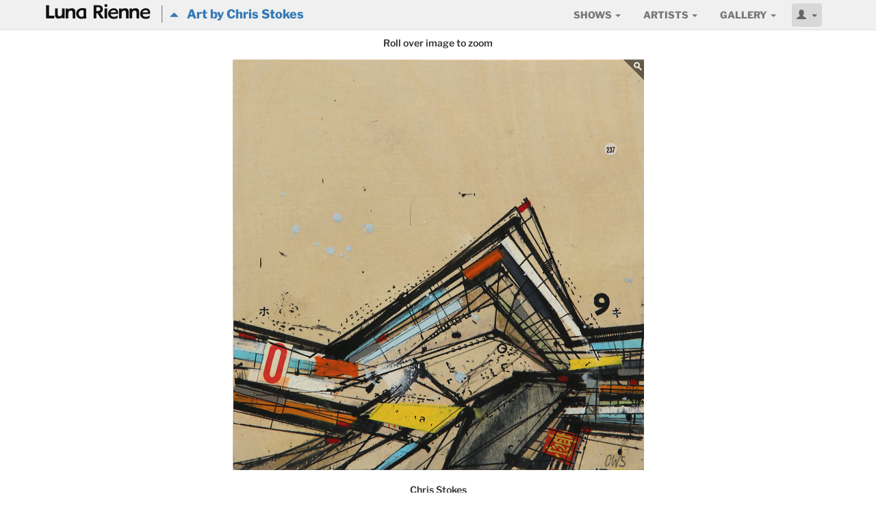

--- FILE ---
content_type: text/html; charset=utf-8
request_url: https://lunarienne.com/art/20182/75?zoom=artist
body_size: 8565
content:
<!DOCTYPE html>
<html lang='en'>
<head>
<meta charset='utf-8'>
<meta content='width=device-width, initial-scale=1.0' name='viewport'>
<title>We Stood Transfixed, Staring Down The Mountain | Luna Rienne Gallery</title>
<meta name="description" content="Luna Rienne features visual artists working in contemporary mediums who integrate elements of urban culture with traditional techniques.">
<meta name="keywords" content="fine art, urban contemporary, painting, drawing, sculpture, san francisco, mission district">
<meta property="og:site_name" content="Luna Rienne Gallery">
<meta property="og:type" content="website">
<meta property="og:url" content="https://lunarienne.com">
<meta property="og:description" content="Luna Rienne features visual artists working in contemporary mediums who integrate elements of urban culture with traditional techniques.">
<meta name="csrf-param" content="authenticity_token" />
<meta name="csrf-token" content="xkCNjjySqVm8nOKMi7UtElckEwJww1byYUn2-mw3RoblhzUNWWZiuvTF2JieVl2upzGidNw0IS9qx1-n2l1V3g" />
<link href='//res.cloudinary.com/' rel='dns-prefetch'>
<link rel="stylesheet" media="all" href="/assets/application-2eac485c11d174376b33925ea5d79df00784ca590390ef089e6bee4a47c8b983.css" />
<script src="//ajax.googleapis.com/ajax/libs/jquery/3.6.1/jquery.min.js"></script>
<script>
//<![CDATA[
window.jQuery || document.write(unescape('%3Cscript src="/assets/jquery3-81e1852b2cb79504e351b4167ef484fb1920686db4284c09ce3ecffec17199ac.js">%3C/script>'))
//]]>
</script>
<script src="/assets/application-9fccb653a386479c29f0c842e766e41b2216ab7cc5230ee66b521e616c885883.js"></script>
<!--[if lt IE 9]>
<script src="http://html5shim.googlecode.com/svn/trunk/html5.js"></script>
<![endif]-->
<link rel="shortcut icon" type="image/x-icon" href="/assets/favicon-87fbe14c9dd7d5ab9a422a3917822f9c9773c691d20079aa26ccbd100a6f1ba4.png" />
<link rel="apple-touch-icon" type="image/png" href="/assets/apple-touch-icon-724651a503683432dbdf900aff63b8953061ad706f62324736411b28d036b112.png" sizes="180x180" />
<script type="application/ld+json">
{
  "@context": "https://schema.org/",
  "@type": "VisualArtwork",
  "name": "We Stood Transfixed, Staring Down The Mountain We’ve Made",
  "dateCreated": "2016",
  "image": "https://res.cloudinary.com/hcfqpdw0o/image/upload/c_limit,e_unsharp_mask:25,h_1080,q_90,w_1080/v1481783599/u40hiwf4uvf2ixiihwco.jpg",
  "copyrightNotice": "Digital images of original, copyrighted artwork by Chris Stokes on this website may not be used by machine learning software to create derivative images without prior, written permission from Luna Rienne Gallery.",
  "creator": {
    "@type": "Person",
    "name": "Chris Stokes"
  },
  "width": [
    {
      "@type": "Distance",
      "name": "10 in"
    }
  ],
  "height": [
    {
      "@type": "Distance",
      "name": "10 in"
    }
  ],
  "artMedium": "Multimedia on panel",
  "provider": {
    "@type": "Gallery",
    "name": "Luna Rienne Gallery",
    "url" : "https://lunarienne.com",
    "address": {
      "@type": "PostalAddress",
      "addressLocality": "San Francisco",
      "addressRegion": "CA",
      "postalCode": "94110",
      "streetAddress": "22nd Street"
    },
    "email": "info@lunarienne.com",
    "telephone": "(415) 647 5888"
  }
}
</script>


</head>
<body>
<div id='wrap'>
<nav class='navbar navbar-default navbar-fixed-top' id='navbar' role='navigation'>
<div class='container'>
<div class='navbar-header'>
<span><a class="navbar-left navbar-icon-link visible-xs" href="/"><img class="navbar-icon" width="24" src="/assets/favicon-87fbe14c9dd7d5ab9a422a3917822f9c9773c691d20079aa26ccbd100a6f1ba4.png" /></a><a class="navbar-brand lunarienne hide-brand" href="/">@</a></span>
<p class='navbar-artist'><a href="/artists/chris-stokes/art#art-75"><i class='glyphicon glyphicon-triangle-top' style='font-size: small;'></i> &nbsp; Art by Chris Stokes</a></p>
<button class='navbar-toggle' data-target='#navbar_collapse' data-toggle='collapse' type='button'>
<span class='icon-bar'></span>
<span class='icon-bar'></span>
<span class='icon-bar'></span>
</button>
</div>
<div class='collapse navbar-collapse' id='navbar_collapse' role='navigation'>
<ul class='nav navbar-nav pull-right' id='main_nav'>
<li class='dropdown'>
<a class='dropdown-toggle site-font-caps' data-toggle='dropdown' href='#'>
Shows
<b class='caret'></b>
</a>
<ul class='dropdown-menu well well-small'>
<li><a class="nav-bold" href="/past">PAST</a></li>
<li><a href="/past?year=2011">2011 - 2024 <span class="font-norm">(shuffle)</span></a></li>
</ul>
</li>
<li class='dropdown'>
<a class='dropdown-toggle site-font-caps' data-toggle='dropdown' href='#'>
Artists
<b class='caret'></b>
</a>
<ul class='dropdown-menu well well-small'>
<li><a class="nav-semi" href="/artists">View All Artists</a></li>
<li class='divider'></li>
<li><a href="/artists/ursula-xanthe-young">Ursula Xanthe Young</a></li><li><a href="/artists/alec-huxley">Alec Huxley</a></li><li><a href="/artists/chris-stokes">Chris Stokes</a></li><li><a href="/artists/amandalynn">Amandalynn</a></li><li><a href="/artists/j-l-king">J.L. King</a></li><li><a href="/artists/daniel-chen">Daniel Chen</a></li><li><a href="/artists/anthony-holdsworth">Anthony Holdsworth</a></li>
</ul>
</li>
<li class='dropdown'>
<a class='dropdown-toggle site-font-caps' data-toggle='dropdown' href='#'>
Gallery
<b class='caret'></b>
</a>
<ul class='dropdown-menu well well-small dropdown-menu-right'>
<li><a class="nav-semi" href="/art">Gallery Inventory</a></li>
<li><a class="nav-semi" href="/auctions">Auctions</a></li>
<li><a href="/video">Video</a></li>
<li class='divider'></li>
<li><a href="/gallery">About Luna Rienne</a></li>
<li><a href="/welcome">Mailing List</a></li>
<li class='divider'></li>
<li><a href="/parklet">Parklet</a></li>
</ul>
</li>
<li class='dropdown'>
<a class='dropdown-toggle site-font-caps btn navbar-user' data-toggle='dropdown' href='#'>
<span class='glyphicon glyphicon-user'></span>
<b class='caret'></b>
</a>
<ul class='dropdown-menu well well-small navbar-dropdown dropdown-menu-right'>
<li><a class="nav-semi" href="/login">LOGIN</a></li>
<li class='divider'></li>
<li><a class="nav-semi" href="/welcome">Sign Up!</a></li>
</ul>
</li>
</ul>
</div>
</div>
</nav>


<div class='container'>
<!-- Content -->
<div class='row'>
<div class='col-xs-2'></div>
<div class='col-xs-8 centered'>
<p class='font-semi' style='margin-bottom: 1em;'>
<span class='visible-md visible-lg'>Roll over image to zoom</span>
<span class='visible-xs visible-sm'>Touch image to zoom</span>
</p>
</div>
<div class='col-xs-2'></div>
</div>
<div class='row'>
<div class='col-xs-12 centered'>
<span class='zoom'>
<img class="centered img-responsive img-zoom" src="https://res.cloudinary.com/hcfqpdw0o/image/upload/c_limit,e_unsharp_mask:50,h_600,q_90,w_900/v1481783599/u40hiwf4uvf2ixiihwco.jpg" />
</span>
<span id='zoom-loading'></span>
</div>
</div>
<div class='row'>
<div class='col-xs-12 centered'>
<p class='art-artist' style='margin-top: 1em;'>Chris Stokes</p>
<p class='art-title'>
<span class='red-dot'>.</span>
We Stood Transfixed, Staring Down The Mountain We’ve Made
<span class='art-date'> (2016)</span>
</p>
<p class='art-medium'>Multimedia on panel</p>
<p class='art-dimensions'>
10 x 10 in.

</p>
<div class='show-btn-toolbar'>
</div>
</div>
</div>

</div>
<div id='push'></div>
</div>
<div class='modal fade' id='videoModal' tabindex='-1'>
<div class='modal-dialog modal-full'>
<div class='modal-content'>
<div class='modal-header' style='padding: 1px 4px 1px 4px;'>
<button name="button" type="button" class="close" data-dismiss="modal"><i class="glyphicon glyphicon-remove-sign" style="margin: 3px 3px 1px 3px;"></i></button>
<h4 class='modal-title font-semi' id='ModalTitle'></h4>
</div>
<div class='modal-body'>
<div class='embed-responsive embed-responsive-16by9'>
<iframe allow='autoplay; fullscreen; picture-in-picture' allowfullscreen='allowfullscreen' class='embed-responsive-item' frameborder='0' height='100%' id='videoFrame' src='' width='100%'></iframe>
</div>
</div>
</div>
</div>
</div>

<div class='container-full clearfix' id='footer'>
<div class='row'>
<div class='col-xs-1'></div>
<div class='col-xs-10 centered'>
<footer>
<h3><a class="lunarienne" href="/">@</a></h3>
<p class='text-nowrap'>
<a href="tel:415-647-5888">415.647.5888</a>
<a class="font-semi" style="margin-left: 1.5em;" href="/welcome">Mailing List</a>
</p>
</footer>
</div>
<div class='col-xs-1'></div>
</div>
</div>


<div class="js-paloma-hook" data-palomaid="1762960262116">
  <script type="text/javascript">
    (function(){

      if ( !window['Paloma'] ) return true;
      Paloma.env = 'production';

      var id = "1762960262116",
          request = {"resource":"Art","action":"zoom","params":{"z":[240,160,163,165,171,166,167,160,175,168,168,156,239,163,159,213,227,230,213,161,239,229,213,159,227,231,216,214,226,230,210,220,168,217,223,212]}};

      Paloma.engine.setRequest({
        id: id,
        resource: request.resource,
        action: request.action,
        params: request.params
      });

    })();
  </script>
</div>


</body>
</html>


--- FILE ---
content_type: application/javascript
request_url: https://lunarienne.com/assets/application-9fccb653a386479c29f0c842e766e41b2216ab7cc5230ee66b521e616c885883.js
body_size: 66773
content:
(function(){var e=this;(function(){(function(){this.Rails={linkClickSelector:"a[data-confirm], a[data-method], a[data-remote]:not([disabled]), a[data-disable-with], a[data-disable]",buttonClickSelector:{selector:"button[data-remote]:not([form]), button[data-confirm]:not([form])",exclude:"form button"},inputChangeSelector:"select[data-remote], input[data-remote], textarea[data-remote]",formSubmitSelector:"form:not([data-turbo=true])",formInputClickSelector:"form:not([data-turbo=true]) input[type=submit], form:not([data-turbo=true]) input[type=image], form:not([data-turbo=true]) button[type=submit], form:not([data-turbo=true]) button:not([type]), input[type=submit][form], input[type=image][form], button[type=submit][form], button[form]:not([type])",formDisableSelector:"input[data-disable-with]:enabled, button[data-disable-with]:enabled, textarea[data-disable-with]:enabled, input[data-disable]:enabled, button[data-disable]:enabled, textarea[data-disable]:enabled",formEnableSelector:"input[data-disable-with]:disabled, button[data-disable-with]:disabled, textarea[data-disable-with]:disabled, input[data-disable]:disabled, button[data-disable]:disabled, textarea[data-disable]:disabled",fileInputSelector:"input[name][type=file]:not([disabled])",linkDisableSelector:"a[data-disable-with], a[data-disable]",buttonDisableSelector:"button[data-remote][data-disable-with], button[data-remote][data-disable]"}}).call(this)}).call(e);var t=e.Rails;(function(){(function(){var e;e=null,t.loadCSPNonce=function(){var t;return e=null!=(t=document.querySelector("meta[name=csp-nonce]"))?t.content:void 0},t.cspNonce=function(){return null!=e?e:t.loadCSPNonce()}}).call(this),function(){var e,n;n=Element.prototype.matches||Element.prototype.matchesSelector||Element.prototype.mozMatchesSelector||Element.prototype.msMatchesSelector||Element.prototype.oMatchesSelector||Element.prototype.webkitMatchesSelector,t.matches=function(e,t){return null!=t.exclude?n.call(e,t.selector)&&!n.call(e,t.exclude):n.call(e,t)},e="_ujsData",t.getData=function(t,n){var i;return null!=(i=t[e])?i[n]:void 0},t.setData=function(t,n,i){return null==t[e]&&(t[e]={}),t[e][n]=i},t.$=function(e){return Array.prototype.slice.call(document.querySelectorAll(e))}}.call(this),function(){var e,n,i;e=t.$,i=t.csrfToken=function(){var e;return(e=document.querySelector("meta[name=csrf-token]"))&&e.content},n=t.csrfParam=function(){var e;return(e=document.querySelector("meta[name=csrf-param]"))&&e.content},t.CSRFProtection=function(e){var t;if(null!=(t=i()))return e.setRequestHeader("X-CSRF-Token",t)},t.refreshCSRFTokens=function(){var t,a;if(a=i(),t=n(),null!=a&&null!=t)return e('form input[name="'+t+'"]').forEach(function(e){return e.value=a})}}.call(this),function(){var e,n,i,a;i=t.matches,"function"!=typeof(e=window.CustomEvent)&&((e=function(e,t){var n;return(n=document.createEvent("CustomEvent")).initCustomEvent(e,t.bubbles,t.cancelable,t.detail),n}).prototype=window.Event.prototype,a=e.prototype.preventDefault,e.prototype.preventDefault=function(){var e;return e=a.call(this),this.cancelable&&!this.defaultPrevented&&Object.defineProperty(this,"defaultPrevented",{get:function(){return!0}}),e}),n=t.fire=function(t,n,i){var a;return a=new e(n,{bubbles:!0,cancelable:!0,detail:i}),t.dispatchEvent(a),!a.defaultPrevented},t.stopEverything=function(e){return n(e.target,"ujs:everythingStopped"),e.preventDefault(),e.stopPropagation(),e.stopImmediatePropagation()},t.delegate=function(e,t,n,a){return e.addEventListener(n,function(e){var n;for(n=e.target;n instanceof Element&&!i(n,t);)n=n.parentNode;if(n instanceof Element&&!1===a.call(n,e))return e.preventDefault(),e.stopPropagation()})}}.call(this),function(){var e,n,i,a,o,r;a=t.cspNonce,n=t.CSRFProtection,t.fire,e={"*":"*/*",text:"text/plain",html:"text/html",xml:"application/xml, text/xml",json:"application/json, text/javascript",script:"text/javascript, application/javascript, application/ecmascript, application/x-ecmascript"},t.ajax=function(e){var t;return e=o(e),t=i(e,function(){var n,i;return i=r(null!=(n=t.response)?n:t.responseText,t.getResponseHeader("Content-Type")),2===Math.floor(t.status/100)?"function"==typeof e.success&&e.success(i,t.statusText,t):"function"==typeof e.error&&e.error(i,t.statusText,t),"function"==typeof e.complete?e.complete(t,t.statusText):void 0}),!(null!=e.beforeSend&&!e.beforeSend(t,e))&&(t.readyState===XMLHttpRequest.OPENED?t.send(e.data):void 0)},o=function(t){return t.url=t.url||location.href,t.type=t.type.toUpperCase(),"GET"===t.type&&t.data&&(t.url.indexOf("?")<0?t.url+="?"+t.data:t.url+="&"+t.data),null==e[t.dataType]&&(t.dataType="*"),t.accept=e[t.dataType],"*"!==t.dataType&&(t.accept+=", */*; q=0.01"),t},i=function(e,t){var i;return(i=new XMLHttpRequest).open(e.type,e.url,!0),i.setRequestHeader("Accept",e.accept),"string"==typeof e.data&&i.setRequestHeader("Content-Type","application/x-www-form-urlencoded; charset=UTF-8"),e.crossDomain||(i.setRequestHeader("X-Requested-With","XMLHttpRequest"),n(i)),i.withCredentials=!!e.withCredentials,i.onreadystatechange=function(){if(i.readyState===XMLHttpRequest.DONE)return t(i)},i},r=function(e,t){var n,i;if("string"==typeof e&&"string"==typeof t)if(t.match(/\bjson\b/))try{e=JSON.parse(e)}catch(o){}else if(t.match(/\b(?:java|ecma)script\b/))(i=document.createElement("script")).setAttribute("nonce",a()),i.text=e,document.head.appendChild(i).parentNode.removeChild(i);else if(t.match(/\b(xml|html|svg)\b/)){n=new DOMParser,t=t.replace(/;.+/,"");try{e=n.parseFromString(e,t)}catch(o){}}return e},t.href=function(e){return e.href},t.isCrossDomain=function(e){var t,n;(t=document.createElement("a")).href=location.href,n=document.createElement("a");try{return n.href=e,!((!n.protocol||":"===n.protocol)&&!n.host||t.protocol+"//"+t.host==n.protocol+"//"+n.host)}catch(i){return i,!0}}}.call(this),function(){var e,n;e=t.matches,n=function(e){return Array.prototype.slice.call(e)},t.serializeElement=function(t,i){var a,o;return a=[t],e(t,"form")&&(a=n(t.elements)),o=[],a.forEach(function(t){if(t.name&&!t.disabled&&!e(t,"fieldset[disabled] *"))return e(t,"select")?n(t.options).forEach(function(e){if(e.selected)return o.push({name:t.name,value:e.value})}):t.checked||-1===["radio","checkbox","submit"].indexOf(t.type)?o.push({name:t.name,value:t.value}):void 0}),i&&o.push(i),o.map(function(e){return null!=e.name?encodeURIComponent(e.name)+"="+encodeURIComponent(e.value):e}).join("&")},t.formElements=function(t,i){return e(t,"form")?n(t.elements).filter(function(t){return e(t,i)}):n(t.querySelectorAll(i))}}.call(this),function(){var e,n,i;n=t.fire,i=t.stopEverything,t.handleConfirm=function(t){if(!e(this))return i(t)},t.confirm=function(e){return confirm(e)},e=function(e){var i,a,o;if(!(o=e.getAttribute("data-confirm")))return!0;if(i=!1,n(e,"confirm")){try{i=t.confirm(o,e)}catch(r){}a=n(e,"confirm:complete",[i])}return i&&a}}.call(this),function(){var e,n,i,a,o,r,s,l,d,c,u,h;c=t.matches,l=t.getData,u=t.setData,h=t.stopEverything,s=t.formElements,t.handleDisabledElement=function(e){if(this.disabled)return h(e)},t.enableElement=function(e){var n;if(e instanceof Event){if(d(e))return;n=e.target}else n=e;return c(n,t.linkDisableSelector)?r(n):c(n,t.buttonDisableSelector)||c(n,t.formEnableSelector)?a(n):c(n,t.formSubmitSelector)?o(n):void 0},t.disableElement=function(a){var o;return o=a instanceof Event?a.target:a,c(o,t.linkDisableSelector)?i(o):c(o,t.buttonDisableSelector)||c(o,t.formDisableSelector)?e(o):c(o,t.formSubmitSelector)?n(o):void 0},i=function(e){var t;if(!l(e,"ujs:disabled"))return null!=(t=e.getAttribute("data-disable-with"))&&(u(e,"ujs:enable-with",e.innerHTML),e.innerHTML=t),e.addEventListener("click",h),u(e,"ujs:disabled",!0)},r=function(e){var t;return null!=(t=l(e,"ujs:enable-with"))&&(e.innerHTML=t,u(e,"ujs:enable-with",null)),e.removeEventListener("click",h),u(e,"ujs:disabled",null)},n=function(n){return s(n,t.formDisableSelector).forEach(e)},e=function(e){var t;if(!l(e,"ujs:disabled"))return null!=(t=e.getAttribute("data-disable-with"))&&(c(e,"button")?(u(e,"ujs:enable-with",e.innerHTML),e.innerHTML=t):(u(e,"ujs:enable-with",e.value),e.value=t)),e.disabled=!0,u(e,"ujs:disabled",!0)},o=function(e){return s(e,t.formEnableSelector).forEach(a)},a=function(e){var t;return null!=(t=l(e,"ujs:enable-with"))&&(c(e,"button")?e.innerHTML=t:e.value=t,u(e,"ujs:enable-with",null)),e.disabled=!1,u(e,"ujs:disabled",null)},d=function(e){var t,n;return null!=(null!=(n=null!=(t=e.detail)?t[0]:void 0)?n.getResponseHeader("X-Xhr-Redirect"):void 0)}}.call(this),function(){var e;e=t.stopEverything,t.handleMethod=function(n){var i,a,o,r,s,l,d;if(d=(l=this).getAttribute("data-method"))return s=t.href(l),a=t.csrfToken(),i=t.csrfParam(),o=document.createElement("form"),r="<input name='_method' value='"+d+"' type='hidden' />",null==i||null==a||t.isCrossDomain(s)||(r+="<input name='"+i+"' value='"+a+"' type='hidden' />"),r+='<input type="submit" />',o.method="post",o.action=s,o.target=l.target,o.innerHTML=r,o.style.display="none",document.body.appendChild(o),o.querySelector('[type="submit"]').click(),e(n)}}.call(this),function(){var e,n,i,a,o,r,s,l,d,c=[].slice;r=t.matches,i=t.getData,l=t.setData,n=t.fire,d=t.stopEverything,e=t.ajax,a=t.isCrossDomain,s=t.serializeElement,o=function(e){var t;return null!=(t=e.getAttribute("data-remote"))&&"false"!==t},t.handleRemote=function(u){var h,f,m,p,g,v,b;return!o(p=this)||(n(p,"ajax:before")?(b=p.getAttribute("data-with-credentials"),m=p.getAttribute("data-type")||"script",r(p,t.formSubmitSelector)?(h=i(p,"ujs:submit-button"),g=i(p,"ujs:submit-button-formmethod")||p.method,v=i(p,"ujs:submit-button-formaction")||p.getAttribute("action")||location.href,"GET"===g.toUpperCase()&&(v=v.replace(/\?.*$/,"")),"multipart/form-data"===p.enctype?(f=new FormData(p),null!=h&&f.append(h.name,h.value)):f=s(p,h),l(p,"ujs:submit-button",null),l(p,"ujs:submit-button-formmethod",null),l(p,"ujs:submit-button-formaction",null)):r(p,t.buttonClickSelector)||r(p,t.inputChangeSelector)?(g=p.getAttribute("data-method"),v=p.getAttribute("data-url"),f=s(p,p.getAttribute("data-params"))):(g=p.getAttribute("data-method"),v=t.href(p),f=p.getAttribute("data-params")),e({type:g||"GET",url:v,data:f,dataType:m,beforeSend:function(e,t){return n(p,"ajax:beforeSend",[e,t])?n(p,"ajax:send",[e]):(n(p,"ajax:stopped"),!1)},success:function(){var e;return e=1<=arguments.length?c.call(arguments,0):[],n(p,"ajax:success",e)},error:function(){var e;return e=1<=arguments.length?c.call(arguments,0):[],n(p,"ajax:error",e)},complete:function(){var e;return e=1<=arguments.length?c.call(arguments,0):[],n(p,"ajax:complete",e)},crossDomain:a(v),withCredentials:null!=b&&"false"!==b}),d(u)):(n(p,"ajax:stopped"),!1))},t.formSubmitButtonClick=function(){var e,t;if(t=(e=this).form)return e.name&&l(t,"ujs:submit-button",{name:e.name,value:e.value}),l(t,"ujs:formnovalidate-button",e.formNoValidate),l(t,"ujs:submit-button-formaction",e.getAttribute("formaction")),l(t,"ujs:submit-button-formmethod",e.getAttribute("formmethod"))},t.preventInsignificantClick=function(e){var t,n,i,a;if(a=((i=this).getAttribute("data-method")||"GET").toUpperCase(),t=i.getAttribute("data-params"),n=(e.metaKey||e.ctrlKey)&&"GET"===a&&!t,null!=e.button&&0!==e.button||n)return e.stopImmediatePropagation()}}.call(this),function(){var e,n,i,a,o,r,s,l,d,c,u,h,f,m,p;if(r=t.fire,i=t.delegate,l=t.getData,e=t.$,p=t.refreshCSRFTokens,n=t.CSRFProtection,f=t.loadCSPNonce,o=t.enableElement,a=t.disableElement,c=t.handleDisabledElement,d=t.handleConfirm,m=t.preventInsignificantClick,h=t.handleRemote,s=t.formSubmitButtonClick,u=t.handleMethod,"undefined"!=typeof jQuery&&null!==jQuery&&null!=jQuery.ajax){if(jQuery.rails)throw new Error("If you load both jquery_ujs and rails-ujs, use rails-ujs only.");jQuery.rails=t,jQuery.ajaxPrefilter(function(e,t,i){if(!e.crossDomain)return n(i)})}t.start=function(){if(window._rails_loaded)throw new Error("rails-ujs has already been loaded!");return window.addEventListener("pageshow",function(){return e(t.formEnableSelector).forEach(function(e){if(l(e,"ujs:disabled"))return o(e)}),e(t.linkDisableSelector).forEach(function(e){if(l(e,"ujs:disabled"))return o(e)})}),i(document,t.linkDisableSelector,"ajax:complete",o),i(document,t.linkDisableSelector,"ajax:stopped",o),i(document,t.buttonDisableSelector,"ajax:complete",o),i(document,t.buttonDisableSelector,"ajax:stopped",o),i(document,t.linkClickSelector,"click",m),i(document,t.linkClickSelector,"click",c),i(document,t.linkClickSelector,"click",d),i(document,t.linkClickSelector,"click",a),i(document,t.linkClickSelector,"click",h),i(document,t.linkClickSelector,"click",u),i(document,t.buttonClickSelector,"click",m),i(document,t.buttonClickSelector,"click",c),i(document,t.buttonClickSelector,"click",d),i(document,t.buttonClickSelector,"click",a),i(document,t.buttonClickSelector,"click",h),i(document,t.inputChangeSelector,"change",c),i(document,t.inputChangeSelector,"change",d),i(document,t.inputChangeSelector,"change",h),i(document,t.formSubmitSelector,"submit",c),i(document,t.formSubmitSelector,"submit",d),i(document,t.formSubmitSelector,"submit",h),i(document,t.formSubmitSelector,"submit",function(e){return setTimeout(function(){return a(e)},13)}),i(document,t.formSubmitSelector,"ajax:send",a),i(document,t.formSubmitSelector,"ajax:complete",o),i(document,t.formInputClickSelector,"click",m),i(document,t.formInputClickSelector,"click",c),i(document,t.formInputClickSelector,"click",d),i(document,t.formInputClickSelector,"click",s),document.addEventListener("DOMContentLoaded",p),document.addEventListener("DOMContentLoaded",f),window._rails_loaded=!0},window.Rails===t&&r(document,"rails:attachBindings")&&t.start()}.call(this)}).call(this),"object"==typeof module&&module.exports?module.exports=t:"function"==typeof define&&define.amd&&define(t)}).call(this),function(e){window.NestedFormEvents=function(){this.addFields=e.proxy(this.addFields,this),this.removeFields=e.proxy(this.removeFields,this)},NestedFormEvents.prototype={addFields:function(t){var n=t.currentTarget,i=e(n).data("association"),a=e("#"+e(n).data("blueprint-id")).data("blueprint"),o=(e(n).closest(".fields").closestChild("input, textarea, select").eq(0).attr("name")||"").replace(new RegExp("[[a-z_]+]$"),"");if(o)for(var r=o.match(/[a-z_]+_attributes(?=\]\[(new_)?\d+\])/g)||[],s=o.match(/[0-9]+/g)||[],l=0;l<r.length;l++)s[l]&&(a=(a=a.replace(new RegExp("(_"+r[l]+")_.+?_","g"),"$1_"+s[l]+"_")).replace(new RegExp("(\\["+r[l]+"\\])\\[.+?\\]","g"),"$1["+s[l]+"]"));var d=new RegExp("new_"+i,"g"),c=this.newId();a=e.trim(a.replace(d,c));var u=this.insertFields(a,i,n);return u.trigger({type:"nested:fieldAdded",field:u}).trigger({type:"nested:fieldAdded:"+i,field:u}),!1},newId:function(){return(new Date).getTime()},insertFields:function(t,n,i){var a=e(i).data("target");return a?e(t).appendTo(e(a)):e(t).insertBefore(i)},removeFields:function(t){var n=e(t.currentTarget),i=n.data("association");n.prev("input[type=hidden]").val("1");var a=n.closest(".fields");return a.hide(),a.trigger({type:"nested:fieldRemoved",field:a}).trigger({type:"nested:fieldRemoved:"+i,field:a}),!1}},window.nestedFormEvents=new NestedFormEvents,e(document).delegate("form a.add_nested_fields","click",nestedFormEvents.addFields).delegate("form a.remove_nested_fields","click",nestedFormEvents.removeFields)}(jQuery),
/*
 * Copyright 2011, Tobias Lindig
 *
 * Dual licensed under the MIT (http://www.opensource.org/licenses/mit-license.php)
 * and GPL (http://www.opensource.org/licenses/gpl-license.php) licenses.
 *
 */
function(e){e.fn.closestChild=function(t){if(t&&""!=t){var n=[];for(n.push(this);n.length>0;)for(var i=n.shift().children(),a=0;a<i.length;++a){var o=e(i[a]);if(o.is(t))return o;n.push(o)}}return e()}}(jQuery),function(e){function t(t,n){var i,a=this,o=window.navigator,r=o.userAgent.toLowerCase();a.uid=e.rsModules.uid++,a.ns=".rs"+a.uid;var s,l=document.createElement("div").style,d=["webkit","Moz","ms","O"],c="",u=0;for(i=0;i<d.length;i++){var h=d[i];!c&&h+"Transform"in l&&(c=h),h=h.toLowerCase(),window.requestAnimationFrame||(window.requestAnimationFrame=window[h+"RequestAnimationFrame"],window.cancelAnimationFrame=window[h+"CancelAnimationFrame"]||window[h+"CancelRequestAnimationFrame"])}window.requestAnimationFrame||(window.requestAnimationFrame=function(e){var t=(new Date).getTime(),n=Math.max(0,16-(t-u)),i=window.setTimeout(function(){e(t+n)},n);return u=t+n,i}),window.cancelAnimationFrame||(window.cancelAnimationFrame=function(e){clearTimeout(e)}),a.isIPAD=r.match(/(ipad)/),a.isIOS=a.isIPAD||r.match(/(iphone|ipod)/),d={},(i=function(e){return{browser:(e=/(chrome)[ \/]([\w.]+)/.exec(e)||/(webkit)[ \/]([\w.]+)/.exec(e)||/(opera)(?:.*version|)[ \/]([\w.]+)/.exec(e)||/(msie) ([\w.]+)/.exec(e)||0>e.indexOf("compatible")&&/(mozilla)(?:.*? rv:([\w.]+)|)/.exec(e)||[])[1]||"",version:e[2]||"0"}}(r)).browser&&(d[i.browser]=!0,d.version=i.version),d.chrome&&(d.webkit=!0),a._browser=d,a.isAndroid=-1<r.indexOf("android"),a.slider=e(t),a.ev=e(a),a._doc=e(document),a.st=e.extend({},e.fn.royalSlider.defaults,n),a._currAnimSpeed=a.st.transitionSpeed,a._minPosOffset=0,!a.st.allowCSS3||d.webkit&&!a.st.allowCSS3OnWebkit||(i=c+(c?"T":"t"),a._useCSS3Transitions=i+"ransform"in l&&i+"ransition"in l,a._useCSS3Transitions&&(a._use3dTransform=c+(c?"P":"p")+"erspective"in l)),c=c.toLowerCase(),a._vendorPref="-"+c+"-",a._slidesHorizontal="vertical"!==a.st.slidesOrientation,a._reorderProp=a._slidesHorizontal?"left":"top",a._sizeProp=a._slidesHorizontal?"width":"height",a._prevNavItemId=-1,a._isMove="fade"!==a.st.transitionType,a._isMove||(a.st.sliderDrag=!1,a._fadeZIndex=10),a._opacityCSS="z-index:0; display:none; opacity:0;",a._newSlideId=0,a._sPosition=0,a._nextSlidePos=0,e.each(e.rsModules,function(e,t){"uid"!==e&&t.call(a)}),a.slides=[],a._idCount=0,(a.st.slides?e(a.st.slides):a.slider.children().detach()).each(function(){a._parseNode(this,!0)}),a.st.randomizeSlides&&a.slides.sort(function(){return.5-Math.random()}),a.numSlides=a.slides.length,a._refreshNumPreloadImages(),a.st.startSlideId?a.st.startSlideId>a.numSlides-1&&(a.st.startSlideId=a.numSlides-1):a.st.startSlideId=0,a._newSlideId=a.staticSlideId=a.currSlideId=a._realId=a.st.startSlideId,a.currSlide=a.slides[a.currSlideId],a._accelerationPos=0,a.pointerMultitouch=!1,a.slider.addClass((a._slidesHorizontal?"rsHor":"rsVer")+(a._isMove?"":" rsFade")),l='<div class="rsOverflow"><div class="rsContainer">',a.slidesSpacing=a.st.slidesSpacing,a._slideSize=(a._slidesHorizontal?a.slider.width():a.slider.height())+a.st.slidesSpacing,a._preload=0<a._numPreloadImages,1>=a.numSlides&&(a._loop=!1),a._loopHelpers=a._loop&&a._isMove?2===a.numSlides?1:2:0,a._maxImages=6>a.numSlides?a.numSlides:6,a._currBlockIndex=0,a._idOffset=0,a.slidesJQ=[];for(i=0;i<a.numSlides;i++)a.slidesJQ.push(e('<div style="'+(a._isMove?"":i!==a.currSlideId?a._opacityCSS:"z-index:0;")+'" class="rsSlide "></div>'));a._sliderOverflow=l=e(l+"</div></div>"),c=function(e,t,n,i,o){a._downEvent=e+t,a._moveEvent=e+n,a._upEvent=e+i,o&&(a._cancelEvent=e+o)},i=o.pointerEnabled,a.pointerEnabled=i||o.msPointerEnabled,a.pointerEnabled?(a.hasTouch=!1,a._lastItemFriction=.2,a.pointerMultitouch=1<o[(i?"m":"msM")+"axTouchPoints"],i?c("pointer","down","move","up","cancel"):c("MSPointer","Down","Move","Up","Cancel")):(a.isIOS?a._downEvent=a._moveEvent=a._upEvent=a._cancelEvent="":c("mouse","down","move","up"),"ontouchstart"in window||"createTouch"in document?(a.hasTouch=!0,a._downEvent+=" touchstart",a._moveEvent+=" touchmove",a._upEvent+=" touchend",a._cancelEvent+=" touchcancel",a._lastItemFriction=.5,a.st.sliderTouch&&(a._hasDrag=!0)):(a.hasTouch=!1,a._lastItemFriction=.2)),a.st.sliderDrag&&(a._hasDrag=!0,d.msie||d.opera?a._grabCursor=a._grabbingCursor="move":d.mozilla?(a._grabCursor="-moz-grab",a._grabbingCursor="-moz-grabbing"):d.webkit&&-1!=o.platform.indexOf("Mac")&&(a._grabCursor="-webkit-grab",a._grabbingCursor="-webkit-grabbing"),a._setGrabCursor()),a.slider.html(l),a._controlsContainer=a.st.controlsInside?a._sliderOverflow:a.slider,a._slidesContainer=a._sliderOverflow.children(".rsContainer"),a.pointerEnabled&&a._slidesContainer.css((i?"":"-ms-")+"touch-action",a._slidesHorizontal?"pan-y":"pan-x"),a._preloader=e('<div class="rsPreloader"></div>'),o=a._slidesContainer.children(".rsSlide"),a._currHolder=a.slidesJQ[a.currSlideId],a._selectedSlideHolder=0,a._eventCallbacks={dragStart:function(e){a._onDragStart(e)},dragStartThumb:function(e){a._onDragStart(e,!0)},touchmoveFix:function(){}},a._useCSS3Transitions?(a._TP="transition-property",a._TD="transition-duration",a._TTF="transition-timing-function",a._yProp=a._xProp=a._vendorPref+"transform",a._use3dTransform?(d.webkit&&!d.chrome&&a.slider.addClass("rsWebkit3d"),a._tPref1="translate3d(",a._tPref2="px, ",a._tPref3="px, 0px)"):(a._tPref1="translate(",a._tPref2="px, ",a._tPref3="px)"),a._isMove?a._slidesContainer[a._vendorPref+a._TP]=a._vendorPref+"transform":((d={})[a._vendorPref+a._TP]="opacity",d[a._vendorPref+a._TD]=a.st.transitionSpeed+"ms",d[a._vendorPref+a._TTF]=a.st.css3easeInOut,o.css(d))):(a._xProp="left",a._yProp="top"),a._slidesHorizontal&&a.slider.css("touch-action","pan-y"),e(window).on("resize"+a.ns,function(){s&&clearTimeout(s),s=setTimeout(function(){a.updateSliderSize()},50)}),a.ev.trigger("rsAfterPropsSetup"),a.updateSliderSize(),a.st.keyboardNavEnabled&&a._bindKeyboardNav(),a.st.arrowsNavHideOnTouch&&(a.hasTouch||a.pointerMultitouch)&&(a.st.arrowsNav=!1),a.st.arrowsNav&&(o=a._controlsContainer,e('<div class="rsArrow rsArrowLeft"><div class="rsArrowIcn"></div></div><div class="rsArrow rsArrowRight"><div class="rsArrowIcn"></div></div>').appendTo(o),a._arrowLeft=o.children(".rsArrowLeft").click(function(e){e.preventDefault(),a.prev()}),a._arrowRight=o.children(".rsArrowRight").click(function(e){e.preventDefault(),a.next()}),a.st.arrowsNavAutoHide&&!a.hasTouch&&(a._arrowLeft.addClass("rsHidden"),a._arrowRight.addClass("rsHidden"),o.one("mousemove.arrowshover",function(){a._arrowLeft.removeClass("rsHidden"),a._arrowRight.removeClass("rsHidden")}),o.hover(function(){a._arrowsAutoHideLocked||(a._arrowLeft.removeClass("rsHidden"),a._arrowRight.removeClass("rsHidden"))},function(){a._arrowsAutoHideLocked||(a._arrowLeft.addClass("rsHidden"),a._arrowRight.addClass("rsHidden"))})),a.ev.on("rsOnUpdateNav",function(){a._updateArrowsNav()}),a._updateArrowsNav()),a.hasTouch&&a.st.sliderTouch||!a.hasTouch&&a.st.sliderDrag?(a._bindPassiveEvent(a._slidesContainer[0],a._downEvent,a._eventCallbacks.dragStart,!1),a._bindPassiveEvent(a.slider[0],a._moveEvent,a._eventCallbacks.touchmoveFix,!1)):a.dragSuccess=!1;var f=["rsPlayBtnIcon","rsPlayBtn","rsCloseVideoBtn","rsCloseVideoIcn"];a._slidesContainer.click(function(t){if(!a.dragSuccess){var n=e(t.target).attr("class");if(-1!==e.inArray(n,f)&&a.toggleVideo())return!1;if(a.st.navigateByClick&&!a._blockActions){if(e(t.target).closest(".rsNoDrag",a._currHolder).length)return!0;a._mouseNext(t)}a.ev.trigger("rsSlideClick",t)}}).on("click.rs","a",function(){if(a.dragSuccess)return!1;a._blockActions=!0,setTimeout(function(){a._blockActions=!1},3)}),a.ev.trigger("rsAfterInit")}e.rsModules||(e.rsModules={uid:0}),t.prototype={constructor:t,_mouseNext:function(e){(e=e[this._slidesHorizontal?"pageX":"pageY"]-this._sliderOffset)>=this._nextSlidePos?this.next():0>e&&this.prev()},_refreshNumPreloadImages:function(){var e=this.st.numImagesToPreload;(this._loop=this.st.loop)&&(2===this.numSlides?(this._loop=!1,this.st.loopRewind=!0):2>this.numSlides&&(this.st.loopRewind=this._loop=!1)),this._loop&&0<e&&(4>=this.numSlides?e=1:this.st.numImagesToPreload>(this.numSlides-1)/2&&(e=Math.floor((this.numSlides-1)/2))),this._numPreloadImages=e},_parseNode:function(t,n){function i(e,t){if(t?o.images.push(e.attr(t)):o.images.push(e.text()),r){r=!1,o.caption="src"===t?e.attr("alt"):e.contents(),o.image=o.images[0],o.videoURL=e.attr("data-rsVideo");var n=e.attr("data-rsw"),i=e.attr("data-rsh");void 0!==n&&!1!==n&&void 0!==i&&!1!==i?(o.iW=parseInt(n,10),o.iH=parseInt(i,10)):a.st.imgWidth&&a.st.imgHeight&&(o.iW=a.st.imgWidth,o.iH=a.st.imgHeight)}}var a=this,o={},r=!0;if(t=e(t),a._currContent=t,a.ev.trigger("rsBeforeParseNode",[t,o]),!o.stopParsing){if(t=a._currContent,o.id=a._idCount,o.contentAdded=!1,a._idCount++,o.images=[],o.isBig=!1,!o.hasCover){if(t.hasClass("rsImg"))var s=t,l=!0;else(s=t.find(".rsImg")).length&&(l=!0);l?(o.bigImage=s.eq(0).attr("data-rsBigImg"),s.each(function(){var t=e(this);t.is("a")?i(t,"href"):t.is("img")?i(t,"src"):i(t)})):t.is("img")&&(t.addClass("rsImg rsMainSlideImage"),i(t,"src"))}return(s=t.find(".rsCaption")).length&&(o.caption=s.remove()),o.content=t,a.ev.trigger("rsAfterParseNode",[t,o]),n&&a.slides.push(o),0===o.images.length&&(o.isLoaded=!0,o.isRendered=!1,o.isLoading=!1,o.images=null),o}},_bindKeyboardNav:function(){var e,t,n=this,i=function(e){37===e?n.prev():39===e&&n.next()};n._doc.on("keydown"+n.ns,function(a){if(!n.st.keyboardNavEnabled)return!0;if(!(n._isDragging||(t=a.keyCode,37!==t&&39!==t||e))){if(document.activeElement&&/(INPUT|SELECT|TEXTAREA)/i.test(document.activeElement.tagName))return!0;n.isFullscreen&&a.preventDefault(),i(t),e=setInterval(function(){i(t)},700)}}).on("keyup"+n.ns,function(){e&&(clearInterval(e),e=null)})},goTo:function(e,t){e!==this.currSlideId&&this._moveTo(e,this.st.transitionSpeed,!0,!t)},destroy:function(t){this.ev.trigger("rsBeforeDestroy"),this._doc.off("keydown"+this.ns+" keyup"+this.ns),this._eventCallbacks.dragMove&&(this._unbindPassiveEvent(document,this._moveEvent,this._eventCallbacks.dragMove,!0),this._unbindPassiveEvent(document,this._upEvent,this._eventCallbacks.dragRelease,!0)),this._eventCallbacks.downEvent&&(this._unbindPassiveEvent(this._slidesContainer[0],this._downEvent,this._eventCallbacks.dragStart,!1),this._unbindPassiveEvent(this.slider[0],this._moveEvent,this._eventCallbacks.touchmoveFix,!1)),this._slidesContainer.off(this._downEvent+" click"),this.slider.data("royalSlider",null),e.removeData(this.slider,"royalSlider"),e(window).off("resize"+this.ns),this.loadingTimeout&&clearTimeout(this.loadingTimeout),t&&this.slider.remove(),this.ev=this.slider=this.slides=null},_updateBlocksContent:function(t,n){function i(n,i,r){n.isAdded?(a(i,n),o(i,n)):(r||(r=d.slidesJQ[i]),n.holder?r=n.holder:(r=d.slidesJQ[i]=e(r),n.holder=r),n.appendOnLoaded=!1,o(i,n,r),a(i,n),d._addBlockToContainer(n,r,t),n.isAdded=!0)}function a(e,n){n.contentAdded||(d.setItemHtml(n,t),t||(n.contentAdded=!0))}function o(e,t,n){d._isMove&&(n||(n=d.slidesJQ[e]),n.css(d._reorderProp,(e+d._idOffset+b)*d._slideSize))}function r(e){if(c){if(e>u-1)return r(e-u);if(0>e)return r(u+e)}return e}var s,l,d=this,c=d._loop,u=d.numSlides;if(!isNaN(n))return r(n);var h=d.currSlideId,f=t?Math.abs(d._prevSlideId-d.currSlideId)>=d.numSlides-1?0:1:d._numPreloadImages,m=Math.min(2,f),p=!1,g=!1;for(l=h;l<h+1+m;l++){var v=r(l);if((s=d.slides[v])&&(!s.isAdded||!s.positionSet)){p=!0;break}}for(l=h-1;l>h-1-m;l--)if(v=r(l),(s=d.slides[v])&&(!s.isAdded||!s.positionSet)){g=!0;break}if(p)for(l=h;l<h+f+1;l++){v=r(l);var b=Math.floor((d._realId-(h-l))/d.numSlides)*d.numSlides;(s=d.slides[v])&&i(s,v)}if(g)for(l=h-1;l>h-1-f;l--)v=r(l),b=Math.floor((d._realId-(h-l))/u)*u,(s=d.slides[v])&&i(s,v);if(!t)for(f=(m=r(h-f))>(h=r(h+f))?0:m,l=0;l<u;l++)m>h&&l>m-1||!(l<f||l>h)||(s=d.slides[l])&&s.holder&&(s.holder.detach(),s.isAdded=!1)},setItemHtml:function(t,n){var i=this,a=function(){if(t.images){if(!t.isLoading){if(t.content.hasClass("rsImg"))var n=t.content,a=!0;else n=t.content.find(".rsImg:not(img)");if(n&&!n.is("img")&&n.each(function(){var n=e(this),i='<img class="rsImg" src="'+(n.is("a")?n.attr("href"):n.text())+'" />';a?t.content=e(i):n.replaceWith(i)}),n=a?t.content:t.content.find("img.rsImg"),d(),n.eq(0).addClass("rsMainSlideImage"),t.iW&&t.iH&&(t.isLoaded||i._resizeImage(t),s()),t.isLoading=!0,t.isBig)e("<img />").on("load.rs error.rs",function(){e(this).off("load.rs error.rs"),o([this],!0)}).attr("src",t.image);else{t.loaded=[],t.numStartedLoad=0,n=function(){e(this).off("load.rs error.rs"),t.loaded.push(this),t.loaded.length===t.numStartedLoad&&o(t.loaded,!1)};for(var r=0;r<t.images.length;r++){var l=e("<img />");t.numStartedLoad++,l.on("load.rs error.rs",n).attr("src",t.images[r])}}}}else t.isRendered=!0,t.isLoaded=!0,t.isLoading=!1,s(!0)},o=function(e,n){if(e.length){var i=e[0];if(n!==t.isBig)(i=t.holder.children())&&1<i.length&&c();else if(t.iW&&t.iH)r();else if(t.iW=i.width,t.iH=i.height,t.iW&&t.iH)r();else{var a=new Image;a.onload=function(){a.width?(t.iW=a.width,t.iH=a.height,r()):setTimeout(function(){a.width&&(t.iW=a.width,t.iH=a.height),r()},1e3)},a.src=i.src}}else r()},r=function(){t.isLoaded=!0,t.isLoading=!1,s(),c(),l()},s=function(){if(!t.isAppended&&i.ev){var e=i.st.visibleNearby,a=t.id-i._newSlideId;n||t.appendOnLoaded||!i.st.fadeinLoadedSlide||0!==a&&(!(e||i._isAnimating||i._isDragging)||-1!==a&&1!==a)||((e={visibility:"visible",opacity:0})[i._vendorPref+"transition"]="opacity 400ms ease-in-out",t.content.css(e),setTimeout(function(){t.content.css("opacity",1)},16)),t.holder.find(".rsPreloader").length?t.holder.append(t.content):t.holder.html(t.content),t.isAppended=!0,t.isLoaded&&(i._resizeImage(t),l()),t.sizeReady||(t.sizeReady=!0,setTimeout(function(){i.ev.trigger("rsMaybeSizeReady",t)},100))}},l=function(){!t.loadedTriggered&&i.ev&&(t.isLoaded=t.loadedTriggered=!0,t.holder.trigger("rsAfterContentSet"),i.ev.trigger("rsAfterContentSet",t))},d=function(){i.st.usePreloader&&t.holder.html(i._preloader.clone())},c=function(e){i.st.usePreloader&&((e=t.holder.find(".rsPreloader")).length&&e.remove())};t.isLoaded?s():n?!i._isMove&&t.images&&t.iW&&t.iH?a():(t.holder.isWaiting=!0,d(),t.holder.slideId=-99):a()},_addBlockToContainer:function(e){this._slidesContainer.append(e.holder),e.appendOnLoaded=!1},_onDragStart:function(t,n){var i=this,a="touchstart"===t.type;if(i._isTouchGesture=a,i.ev.trigger("rsDragStart"),e(t.target).closest(".rsNoDrag",i._currHolder).length)return i.dragSuccess=!1,!0;if(!n&&i._isAnimating&&(i._wasAnimating=!0,i._stopAnimation()),i.dragSuccess=!1,i._isDragging)a&&(i._multipleTouches=!0);else{if(a&&(i._multipleTouches=!1),i._setGrabbingCursor(),a){var o=t.touches;if(!(o&&0<o.length))return;var r=o[0];1<o.length&&(i._multipleTouches=!0)}else t.preventDefault(),r=t;i._isDragging=!0,i._eventCallbacks.dragMove&&(i._unbindPassiveEvent(document,i._moveEvent,i._eventCallbacks.dragMove,!0),i._unbindPassiveEvent(document,i._upEvent,i._eventCallbacks.dragRelease,!0)),i._eventCallbacks.dragMove=function(e){i._onDragMove(e,n)},i._eventCallbacks.dragRelease=function(e){i._onDragRelease(e,n)},i._bindPassiveEvent(document,i._moveEvent,i._eventCallbacks.dragMove,!0),i._bindPassiveEvent(document,i._upEvent,i._eventCallbacks.dragRelease,!0),i._currMoveAxis="",i._hasMoved=!1,i._pageX=r.pageX,i._pageY=r.pageY,i._startPagePos=i._accelerationPos=(n?i._thumbsHorizontal:i._slidesHorizontal)?r.pageX:r.pageY,i._horDir=0,i._verDir=0,i._currRenderPosition=n?i._thumbsPosition:i._sPosition,i._startTime=(new Date).getTime(),a&&i._sliderOverflow.on(i._cancelEvent,function(e){i._onDragRelease(e,n)})}},_renderMovement:function(e,t){if(this._checkedAxis){var n=this._renderMoveTime,i=e.pageX-this._pageX,a=e.pageY-this._pageY,o=this._currRenderPosition+i,r=this._currRenderPosition+a,s=t?this._thumbsHorizontal:this._slidesHorizontal;o=s?o:r,r=this._currMoveAxis,this._hasMoved=!0,this._pageX=e.pageX,this._pageY=e.pageY,"x"===r&&0!==i?this._horDir=0<i?1:-1:"y"===r&&0!==a&&(this._verDir=0<a?1:-1),r=s?this._pageX:this._pageY,i=s?i:a,t?o>this._thumbsMinPosition?o=this._currRenderPosition+i*this._lastItemFriction:o<this._thumbsMaxPosition&&(o=this._currRenderPosition+i*this._lastItemFriction):this._loop||(0>=this.currSlideId&&0<r-this._startPagePos&&(o=this._currRenderPosition+i*this._lastItemFriction),this.currSlideId>=this.numSlides-1&&0>r-this._startPagePos&&(o=this._currRenderPosition+i*this._lastItemFriction)),this._currRenderPosition=o,200<n-this._startTime&&(this._startTime=n,this._accelerationPos=r),t?this._setThumbsPosition(this._currRenderPosition):this._isMove&&this._setPosition(this._currRenderPosition)}},_onDragMove:function(e,t){var n=this,i="touchmove"===e.type;if(!n._isTouchGesture||i){if(i){if(n._lockAxis)return;var a=e.touches;if(!a)return;if(1<a.length)return;var o=a[0]}else o=e;if(n._hasMoved||(n._useCSS3Transitions&&(t?n._thumbsContainer:n._slidesContainer).css(n._vendorPref+n._TD,"0s"),function r(){n._isDragging&&(n._animFrame=requestAnimationFrame(r),n._renderMoveEvent&&n._renderMovement(n._renderMoveEvent,t))}()),n._checkedAxis)e.preventDefault(),n._renderMoveTime=(new Date).getTime(),n._renderMoveEvent=o;else if(a=t?n._thumbsHorizontal:n._slidesHorizontal,7<(o=Math.abs(o.pageX-n._pageX)-Math.abs(o.pageY-n._pageY)-(a?-7:7))){if(a)e.preventDefault(),n._currMoveAxis="x";else if(i)return void n._completeGesture(e);n._checkedAxis=!0}else if(-7>o){if(a){if(i)return void n._completeGesture(e)}else e.preventDefault(),n._currMoveAxis="y";n._checkedAxis=!0}}},_completeGesture:function(e){this._lockAxis=!0,this._hasMoved=this._isDragging=!1,this._onDragRelease(e)},_onDragRelease:function(t,n){function i(e){return 100>e?100:500<e?500:e}function a(e,t){(r._isMove||n)&&(g=(-r._realId-r._idOffset)*r._slideSize,o=Math.abs(r._sPosition-g),r._currAnimSpeed=o/t,e&&(r._currAnimSpeed+=250),r._currAnimSpeed=i(r._currAnimSpeed),r._animateTo(g,!1))}var o,r=this,s=-1<t.type.indexOf("touch");if(!r._isTouchGesture||s)if(r._isTouchGesture=!1,r.ev.trigger("rsDragRelease"),r._renderMoveEvent=null,r._isDragging=!1,r._lockAxis=!1,r._checkedAxis=!1,r._renderMoveTime=0,cancelAnimationFrame(r._animFrame),r._hasMoved&&(n?r._setThumbsPosition(r._currRenderPosition):r._isMove&&r._setPosition(r._currRenderPosition)),r._eventCallbacks.dragMove&&(r._unbindPassiveEvent(document,r._moveEvent,r._eventCallbacks.dragMove,!0),r._unbindPassiveEvent(document,r._upEvent,r._eventCallbacks.dragRelease,!0)),s&&r._sliderOverflow.off(r._cancelEvent),r._setGrabCursor(),!r._hasMoved&&!r._multipleTouches&&n&&r._thumbsEnabled){var l=e(t.target).closest(".rsNavItem");l.length&&r.goTo(l.index())}else{if(l=n?r._thumbsHorizontal:r._slidesHorizontal,!r._hasMoved||"y"===r._currMoveAxis&&l||"x"===r._currMoveAxis&&!l){if(n||!r._wasAnimating)return r._wasAnimating=!1,void(r.dragSuccess=!1);if(r._wasAnimating=!1,r.st.navigateByClick)return r._mouseNext(t),void(r.dragSuccess=!0);r.dragSuccess=!0}else r.dragSuccess=!0;r._wasAnimating=!1,r._currMoveAxis="";var d=r.st.minSlideOffset;s=s?t.changedTouches[0]:t;var c=l?s.pageX:s.pageY,u=r._startPagePos,h=r.currSlideId,f=r.numSlides,m=l?r._horDir:r._verDir,p=r._loop;if(s=c-r._accelerationPos,l=(new Date).getTime()-r._startTime,l=Math.abs(s)/l,0===m||1>=f)a(!0,l);else{if(!p&&!n)if(0>=h){if(0<m)return void a(!0,l)}else if(h>=f-1&&0>m)return void a(!0,l);if(n){var g=r._thumbsPosition;if(g>r._thumbsMinPosition)g=r._thumbsMinPosition;else if(g<r._thumbsMaxPosition)g=r._thumbsMaxPosition;else{c=l*l/.006;var v=-r._thumbsPosition;if(u=r._thumbsContainerSize-r._thumbsViewportSize+r._thumbsPosition,0<s&&c>v?(l=l*(v+=r._thumbsViewportSize/(15/(c/l*.003)))/c,c=v):0>s&&c>u&&(l=l*(u+=r._thumbsViewportSize/(15/(c/l*.003)))/c,c=u),v=Math.max(Math.round(l/.003),50),(g+=c*(0>s?-1:1))>r._thumbsMinPosition)return void r._animateThumbsTo(g,v,!0,r._thumbsMinPosition,200);if(g<r._thumbsMaxPosition)return void r._animateThumbsTo(g,v,!0,r._thumbsMaxPosition,200)}r._animateThumbsTo(g,v,!0)}else v=function(e){var t=Math.floor(e/r._slideSize);return e-t*r._slideSize>d&&t++,t},u+d<c?0>m?a(!1,l):(v=v(c-u),r._moveTo(r.currSlideId-v,i(Math.abs(r._sPosition-(-r._realId-r._idOffset+v)*r._slideSize)/l),!1,!0,!0)):u-d>c?0<m?a(!1,l):(v=v(u-c),r._moveTo(r.currSlideId+v,i(Math.abs(r._sPosition-(-r._realId-r._idOffset-v)*r._slideSize)/l),!1,!0,!0)):a(!1,l)}}},_setPosition:function(e){e=this._sPosition=e,this._useCSS3Transitions?this._slidesContainer.css(this._xProp,this._tPref1+(this._slidesHorizontal?e+this._tPref2+0:0+this._tPref2+e)+this._tPref3):this._slidesContainer.css(this._slidesHorizontal?this._xProp:this._yProp,e)},updateSliderSize:function(e){if(this.slider){if(this.st.autoScaleSlider){var t=this.st.autoScaleSliderWidth,n=this.st.autoScaleSliderHeight;if(this.st.autoScaleHeight){var i=this.slider.width();i!=this.width&&(this.slider.css("height",n/t*i),i=this.slider.width());var a=this.slider.height()}else(a=this.slider.height())!=this.height&&(this.slider.css("width",t/n*a),a=this.slider.height()),i=this.slider.width()}else i=this.slider.width(),a=this.slider.height();if(e||i!=this.width||a!=this.height){for(this.width=i,this.height=a,this._wrapWidth=i,this._wrapHeight=a,this.ev.trigger("rsBeforeSizeSet"),this.ev.trigger("rsAfterSizePropSet"),this._sliderOverflow.css({width:this._wrapWidth,height:this._wrapHeight}),this._slideSize=(this._slidesHorizontal?this._wrapWidth:this._wrapHeight)+this.st.slidesSpacing,this._imagePadding=this.st.imageScalePadding,i=0;i<this.slides.length;i++)(e=this.slides[i]).positionSet=!1,e&&e.images&&e.isLoaded&&(e.isRendered=!1,this._resizeImage(e));if(this._cloneHolders)for(i=0;i<this._cloneHolders.length;i++)(e=this._cloneHolders[i]).holder.css(this._reorderProp,(e.id+this._idOffset)*this._slideSize);this._updateBlocksContent(),this._isMove&&(this._useCSS3Transitions&&this._slidesContainer.css(this._vendorPref+"transition-duration","0s"),this._setPosition((-this._realId-this._idOffset)*this._slideSize)),this.ev.trigger("rsOnUpdateNav")}this._sliderOffset=this._sliderOverflow.offset(),this._sliderOffset=this._sliderOffset[this._reorderProp]}},appendSlide:function(t,n){var i=this._parseNode(t);(isNaN(n)||n>this.numSlides)&&(n=this.numSlides),this.slides.splice(n,0,i),this.slidesJQ.splice(n,0,e('<div style="'+(this._isMove?"position:absolute;":this._opacityCSS)+'" class="rsSlide"></div>')),n<=this.currSlideId&&this.currSlideId++,this.ev.trigger("rsOnAppendSlide",[i,n]),this._refreshSlides(n),n===this.currSlideId&&this.ev.trigger("rsAfterSlideChange")},removeSlide:function(e){var t=this.slides[e];t&&(t.holder&&t.holder.remove(),e<this.currSlideId&&this.currSlideId--,this.slides.splice(e,1),this.slidesJQ.splice(e,1),this.ev.trigger("rsOnRemoveSlide",[e]),this._refreshSlides(e),e===this.currSlideId&&this.ev.trigger("rsAfterSlideChange"))},_refreshSlides:function(e){var t=this;for(e=t.numSlides,e=0>=t._realId?0:Math.floor(t._realId/e),t.numSlides=t.slides.length,0===t.numSlides?(t.currSlideId=t._idOffset=t._realId=0,t.currSlide=t._oldHolder=null):t._realId=e*t.numSlides+t.currSlideId,e=0;e<t.numSlides;e++)t.slides[e].id=e;t.currSlide=t.slides[t.currSlideId],t._currHolder=t.slidesJQ[t.currSlideId],t.currSlideId>=t.numSlides?t.goTo(t.numSlides-1):0>t.currSlideId&&t.goTo(0),t._refreshNumPreloadImages(),t._isMove&&t._slidesContainer.css(t._vendorPref+t._TD,"0ms"),t._refreshSlidesTimeout&&clearTimeout(t._refreshSlidesTimeout),t._refreshSlidesTimeout=setTimeout(function(){t._isMove&&t._setPosition((-t._realId-t._idOffset)*t._slideSize),t._updateBlocksContent(),t._isMove||t._currHolder.css({display:"block",opacity:1})},14),t.ev.trigger("rsOnUpdateNav")},_setGrabCursor:function(){this._hasDrag&&this._isMove&&(this._grabCursor?this._sliderOverflow.css("cursor",this._grabCursor):(this._sliderOverflow.removeClass("grabbing-cursor"),this._sliderOverflow.addClass("grab-cursor")))},_setGrabbingCursor:function(){this._hasDrag&&this._isMove&&(this._grabbingCursor?this._sliderOverflow.css("cursor",this._grabbingCursor):(this._sliderOverflow.removeClass("grab-cursor"),this._sliderOverflow.addClass("grabbing-cursor")))},next:function(e){this._moveTo("next",this.st.transitionSpeed,!0,!e)},prev:function(e){this._moveTo("prev",this.st.transitionSpeed,!0,!e)},_moveTo:function(e,t,n,i,a){var o=this;o.ev.trigger("rsBeforeMove",[e,i]);var r="next"===e?o.currSlideId+1:"prev"===e?o.currSlideId-1:e=parseInt(e,10);if(!o._loop){if(0>r)return void o._doBackAndForthAnim("left",!i);if(r>=o.numSlides)return void o._doBackAndForthAnim("right",!i)}o._isAnimating&&(o._stopAnimation(!0),n=!1);var s=r-o.currSlideId;r=o._prevSlideId=o.currSlideId;var l,d=o.currSlideId+s;i=o._realId,o._loop?(d=o._updateBlocksContent(!1,d),i+=s):i=d,o._newSlideId=d,o._oldHolder=o.slidesJQ[o.currSlideId],o._realId=i,o.currSlideId=o._newSlideId,o.currSlide=o.slides[o.currSlideId],o._currHolder=o.slidesJQ[o.currSlideId],d=o.st.slidesDiff;var c=0<s;s=Math.abs(s);var u=Math.floor(r/o._numPreloadImages),h=Math.floor((r+(c?d:-d))/o._numPreloadImages);if((u=(c?Math.max(u,h):Math.min(u,h))*o._numPreloadImages+(c?o._numPreloadImages-1:0))>o.numSlides-1?u=o.numSlides-1:0>u&&(u=0),(r=c?u-r:r-u)>o._numPreloadImages&&(r=o._numPreloadImages),s>r+d)for(o._idOffset+=(s-(r+d))*(c?-1:1),t*=1.4,r=0;r<o.numSlides;r++)o.slides[r].positionSet=!1;o._currAnimSpeed=t,o._updateBlocksContent(!0),a||(l=!0);var f=(-i-o._idOffset)*o._slideSize;l?setTimeout(function(){o._isWorking=!1,o._animateTo(f,e,!1,n),o.ev.trigger("rsOnUpdateNav")},0):(o._animateTo(f,e,!1,n),o.ev.trigger("rsOnUpdateNav"))},_updateArrowsNav:function(){this.st.arrowsNav&&(1>=this.numSlides?(this._arrowLeft.css("display","none"),this._arrowRight.css("display","none")):(this._arrowLeft.css("display","block"),this._arrowRight.css("display","block"),this._loop||this.st.loopRewind||(0===this.currSlideId?this._arrowLeft.addClass("rsArrowDisabled"):this._arrowLeft.removeClass("rsArrowDisabled"),this.currSlideId===this.numSlides-1?this._arrowRight.addClass("rsArrowDisabled"):this._arrowRight.removeClass("rsArrowDisabled"))))},_animateTo:function(t,n,i,a,o){function r(){var e;d&&(e=d.data("rsTimeout"))&&(d!==c&&d.css({opacity:0,display:"none",zIndex:0}),clearTimeout(e),d.data("rsTimeout","")),(e=c.data("rsTimeout"))&&(clearTimeout(e),c.data("rsTimeout",""))}var s=this,l={};if(isNaN(s._currAnimSpeed)&&(s._currAnimSpeed=400),s._sPosition=s._currRenderPosition=t,s.ev.trigger("rsBeforeAnimStart"),s._useCSS3Transitions)if(s._isMove)s._currAnimSpeed=parseInt(s._currAnimSpeed,10),i=s._vendorPref+s._TTF,l[s._vendorPref+s._TD]=s._currAnimSpeed+"ms",l[i]=a?e.rsCSS3Easing[s.st.easeInOut]:e.rsCSS3Easing[s.st.easeOut],s._slidesContainer.css(l),a||!s.hasTouch?setTimeout(function(){s._setPosition(t)},5):s._setPosition(t);else{s._currAnimSpeed=s.st.transitionSpeed;var d=s._oldHolder,c=s._currHolder;c.data("rsTimeout")&&c.css("opacity",0),r(),d&&d.data("rsTimeout",setTimeout(function(){l[s._vendorPref+s._TD]="0ms",l.zIndex=0,l.display="none",d.data("rsTimeout",""),d.css(l),setTimeout(function(){d.css("opacity",0)},16)},s._currAnimSpeed+60)),l.display="block",l.zIndex=s._fadeZIndex,l.opacity=0,l[s._vendorPref+s._TD]="0ms",l[s._vendorPref+s._TTF]=e.rsCSS3Easing[s.st.easeInOut],c.css(l),c.data("rsTimeout",setTimeout(function(){c.css(s._vendorPref+s._TD,s._currAnimSpeed+"ms"),c.data("rsTimeout",setTimeout(function(){c.css("opacity",1),c.data("rsTimeout","")},20))},20))}else s._isMove?(l[s._slidesHorizontal?s._xProp:s._yProp]=t+"px",s._slidesContainer.animate(l,s._currAnimSpeed,a?s.st.easeInOut:s.st.easeOut)):(d=s._oldHolder,(c=s._currHolder).stop(!0,!0).css({opacity:0,display:"block",zIndex:s._fadeZIndex}),s._currAnimSpeed=s.st.transitionSpeed,c.animate({opacity:1},s._currAnimSpeed,s.st.easeInOut),r(),d&&d.data("rsTimeout",setTimeout(function(){d.stop(!0,!0).css({opacity:0,display:"none",zIndex:0})},s._currAnimSpeed+60)));s._isAnimating=!0,s.loadingTimeout&&clearTimeout(s.loadingTimeout),s.loadingTimeout=o?setTimeout(function(){s.loadingTimeout=null,o.call()},s._currAnimSpeed+60):setTimeout(function(){s.loadingTimeout=null,s._animationComplete(n)},s._currAnimSpeed+60)},_stopAnimation:function(e){if(this._isAnimating=!1,clearTimeout(this.loadingTimeout),this._isMove)if(this._useCSS3Transitions){if(!e){e=this._sPosition;var t=this._currRenderPosition=this._getTransformProp();this._slidesContainer.css(this._vendorPref+this._TD,"0ms"),e!==t&&this._setPosition(t)}}else this._slidesContainer.stop(!0),this._sPosition=parseInt(this._slidesContainer.css(this._slidesHorizontal?this._xProp:this._yProp),10);else 20<this._fadeZIndex?this._fadeZIndex=10:this._fadeZIndex++},_getTransformProp:function(){var e=window.getComputedStyle(this._slidesContainer.get(0),null).getPropertyValue(this._vendorPref+"transform").replace(/^matrix\(/i,"").split(/, |\)$/g),t=0===e[0].indexOf("matrix3d");return parseInt(e[this._slidesHorizontal?t?12:4:t?13:5],10)},_getCSS3Prop:function(e,t){return this._useCSS3Transitions?this._tPref1+(t?e+this._tPref2+0:0+this._tPref2+e)+this._tPref3:e},_animationComplete:function(){this._isMove||(this._currHolder.css("z-index",0),this._fadeZIndex=10),this._isAnimating=!1,this.staticSlideId=this.currSlideId,this._updateBlocksContent(),this._slidesMoved=!1,this.ev.trigger("rsAfterSlideChange")},_doBackAndForthAnim:function(e,t){var n=this,i=(-n._realId-n._idOffset)*n._slideSize;if(0!==n.numSlides&&!n._isAnimating)if(n.st.loopRewind)n.goTo("left"===e?n.numSlides-1:0,t);else if(n._isMove){n._currAnimSpeed=200;var a=function(){n._isAnimating=!1};n._animateTo(i+("left"===e?30:-30),"",!1,!0,function(){n._isAnimating=!1,n._animateTo(i,"",!1,!0,a)})}},_detectPassiveSupport:function(){var e=this;if(!e._passiveChecked){e._passiveChecked=!0,e._passiveParam=!1;try{var t=Object.defineProperty({},"passive",{get:function(){e._passiveParam={passive:!1}}});window.addEventListener("testPassive",null,t),window.removeEventListener("testPassive",null,t)}catch(n){}}},_bindPassiveEvent:function(e,t,n,i){this._detectPassiveSupport(),t=t.split(" ");for(var a=0;a<t.length;a++)t[a]&&2<t[a].length&&e.addEventListener(t[a],n,!!i&&this._passiveParam)},_unbindPassiveEvent:function(e,t,n,i){this._detectPassiveSupport(),t=t.split(" ");for(var a=0;a<t.length;a++)t[a]&&2<t[a].length&&e.removeEventListener(t[a],n,!!i&&this._passiveParam)},_resizeImage:function(t){if(!t.isRendered){var n=t.content,i="rsMainSlideImage",a=e.isFunction(this.st.imageAlignCenter)?this.st.imageAlignCenter(t):this.st.imageAlignCenter,o=e.isFunction(this.st.imageScaleMode)?this.st.imageScaleMode(t):this.st.imageScaleMode;if(t.videoURL)if(i="rsVideoContainer","fill"!==o)var r=!0;else{var s=n;s.hasClass(i)||(s=s.find("."+i)),s.css({width:"100%",height:"100%"}),i="rsMainSlideImage"}if(n.hasClass(i)||(n=n.find("."+i)),n){var l=t.iW,d=t.iH;if(t.isRendered=!0,"none"!==o||a){i="fill"!==o?this._imagePadding:0,s=this._wrapWidth-2*i;var c=this._wrapHeight-2*i,u={};if("fit-if-smaller"===o&&(l>s||d>c)&&(o="fit"),"fill"===o||"fit"===o){var h=s/l,f=c/d;h="fill"==o?h>f?h:f:"fit"==o?h<f?h:f:1,l=Math.ceil(l*h,10),d=Math.ceil(d*h,10)}"none"!==o&&(u.width=l,u.height=d,r&&n.find(".rsImg").css({width:"100%",height:"100%"})),a&&(u.marginLeft=Math.floor((s-l)/2)+i,u.marginTop=Math.floor((c-d)/2)+i),n.css(u)}}}}},e.rsProto=t.prototype,e.fn.royalSlider=function(n){var i=arguments;return this.each(function(){var a=e(this);if("object"!=typeof n&&n){if((a=a.data("royalSlider"))&&a[n])return a[n].apply(a,Array.prototype.slice.call(i,1))}else a.data("royalSlider")||a.data("royalSlider",new t(a,n))})},e.fn.royalSlider.defaults={slidesSpacing:8,startSlideId:0,loop:!1,loopRewind:!1,numImagesToPreload:4,fadeinLoadedSlide:!0,slidesOrientation:"horizontal",transitionType:"move",transitionSpeed:600,controlNavigation:"bullets",controlsInside:!0,arrowsNav:!0,arrowsNavAutoHide:!0,navigateByClick:!0,randomizeSlides:!1,sliderDrag:!0,sliderTouch:!0,keyboardNavEnabled:!1,fadeInAfterLoaded:!0,allowCSS3:!0,allowCSS3OnWebkit:!0,addActiveClass:!1,autoHeight:!1,easeOut:"easeOutSine",easeInOut:"easeInOutSine",minSlideOffset:10,imageScaleMode:"fit-if-smaller",imageAlignCenter:!0,imageScalePadding:4,usePreloader:!0,autoScaleSlider:!1,autoScaleSliderWidth:800,autoScaleSliderHeight:400,autoScaleHeight:!0,arrowsNavHideOnTouch:!1,globalCaption:!1,slidesDiff:2},e.rsCSS3Easing={easeOutSine:"cubic-bezier(0.390, 0.575, 0.565, 1.000)",easeInOutSine:"cubic-bezier(0.445, 0.050, 0.550, 0.950)"},e.extend(jQuery.easing,{easeInOutSine:function(e,t,n,i,a){return-i/2*(Math.cos(Math.PI*t/a)-1)+n},easeOutSine:function(e,t,n,i,a){return i*Math.sin(t/a*(Math.PI/2))+n},easeOutCubic:function(e,t,n,i,a){return i*((t=t/a-1)*t*t+1)+n}})}(jQuery,window),function(e){e.extend(e.rsProto,{_initThumbs:function(){var t=this;"thumbnails"===t.st.controlNavigation&&(t._thumbsDefaults={drag:!0,touch:!0,orientation:"horizontal",navigation:!0,arrows:!0,arrowLeft:null,
arrowRight:null,spacing:4,arrowsAutoHide:!1,appendSpan:!1,transitionSpeed:600,autoCenter:!0,fitInViewport:!0,firstMargin:!0,paddingTop:0,paddingBottom:0},t.st.thumbs=e.extend({},t._thumbsDefaults,t.st.thumbs),t._firstThumbMoved=!0,!1===t.st.thumbs.firstMargin?t.st.thumbs.firstMargin=0:!0===t.st.thumbs.firstMargin&&(t.st.thumbs.firstMargin=t.st.thumbs.spacing),t.ev.on("rsBeforeParseNode",function(t,n,i){n=e(n),i.thumbnail=n.find(".rsTmb").remove(),i.thumbnail.length?i.thumbnail=e(document.createElement("div")).append(i.thumbnail).html():(i.thumbnail=n.attr("data-rsTmb"),i.thumbnail||(i.thumbnail=n.find(".rsImg").attr("data-rsTmb")),i.thumbnail=i.thumbnail?'<img src="'+i.thumbnail+'"/>':"")}),t.ev.one("rsAfterPropsSetup",function(){t._createThumbs()}),t._prevNavItem=null,t.ev.on("rsOnUpdateNav",function(){var n=e(t._controlNavItems[t.currSlideId]);n!==t._prevNavItem&&(t._prevNavItem&&(t._prevNavItem.removeClass("rsNavSelected"),t._prevNavItem=null),t._thumbsNavigation&&t._setCurrentThumb(t.currSlideId),t._prevNavItem=n.addClass("rsNavSelected"))}),t.ev.on("rsOnAppendSlide",function(e,n,i){e="<div"+t._thumbsMargin+' class="rsNavItem rsThumb">'+t._addThumbHTML+n.thumbnail+"</div>",t._useCSS3Transitions&&t._thumbsContainer.css(t._vendorPref+"transition-duration","0ms"),i>=t.numSlides?t._thumbsContainer.append(e):t._controlNavItems.eq(i).before(e),t._controlNavItems=t._thumbsContainer.children(),t.updateThumbsSize(!0)}),t.ev.on("rsOnRemoveSlide",function(e,n){var i=t._controlNavItems.eq(n);i&&(t._useCSS3Transitions&&t._thumbsContainer.css(t._vendorPref+"transition-duration","0ms"),i.remove(),t._controlNavItems=t._thumbsContainer.children(),t.updateThumbsSize(!0))}))},_createThumbs:function(){var t,n=this,i="rsThumbs",a=n.st.thumbs,o="",r=a.spacing;n._controlNavEnabled=!0,n._thumbsHorizontal="vertical"!==a.orientation,n._thumbsMargin=t=r?' style="margin-'+(n._thumbsHorizontal?"right":"bottom")+":"+r+'px;"':"",n._thumbsPosition=0,n._isThumbsAnimating=!1,n._thumbsDrag=!1,n._thumbsNavigation=!1,n._thumbsArrows=a.arrows&&a.navigation;var s=n._thumbsHorizontal?"Hor":"Ver";n.slider.addClass("rsWithThumbs rsWithThumbs"+s),o+='<div class="rsNav rsThumbs rsThumbs'+s+'"><div class="'+i+'Container">',n._addThumbHTML=a.appendSpan?'<span class="thumbIco"></span>':"";for(var l=0;l<n.numSlides;l++)o+="<div"+t+' class="rsNavItem rsThumb">'+(s=n.slides[l]).thumbnail+n._addThumbHTML+"</div>";o=e(o+"</div></div>"),t={},a.paddingTop&&(t[n._thumbsHorizontal?"paddingTop":"paddingLeft"]=a.paddingTop),a.paddingBottom&&(t[n._thumbsHorizontal?"paddingBottom":"paddingRight"]=a.paddingBottom),o.css(t),n._thumbsContainer=e(o).find("."+i+"Container"),n._thumbsArrows&&(i+="Arrow",a.arrowLeft?n._thumbsArrowLeft=a.arrowLeft:(n._thumbsArrowLeft=e('<div class="'+i+" "+i+'Left"><div class="'+i+'Icn"></div></div>'),o.append(n._thumbsArrowLeft)),a.arrowRight?n._thumbsArrowRight=a.arrowRight:(n._thumbsArrowRight=e('<div class="'+i+" "+i+'Right"><div class="'+i+'Icn"></div></div>'),o.append(n._thumbsArrowRight)),n._thumbsArrowLeft.click(function(){var e=(Math.floor(n._thumbsPosition/n._thumbSize)+n._visibleThumbsPerView)*n._thumbSize+n.st.thumbs.firstMargin;n._animateThumbsTo(e>n._thumbsMinPosition?n._thumbsMinPosition:e)}),n._thumbsArrowRight.click(function(){var e=(Math.floor(n._thumbsPosition/n._thumbSize)-n._visibleThumbsPerView)*n._thumbSize+n.st.thumbs.firstMargin;n._animateThumbsTo(e<n._thumbsMaxPosition?n._thumbsMaxPosition:e)}),a.arrowsAutoHide&&!n.hasTouch&&(n._thumbsArrowLeft.css("opacity",0),n._thumbsArrowRight.css("opacity",0),o.one("mousemove.rsarrowshover",function(){n._thumbsNavigation&&(n._thumbsArrowLeft.css("opacity",1),n._thumbsArrowRight.css("opacity",1))}),o.hover(function(){n._thumbsNavigation&&(n._thumbsArrowLeft.css("opacity",1),n._thumbsArrowRight.css("opacity",1))},function(){n._thumbsNavigation&&(n._thumbsArrowLeft.css("opacity",0),n._thumbsArrowRight.css("opacity",0))}))),n._controlNav=o,n._controlNavItems=n._thumbsContainer.children(),n.msEnabled&&n.st.thumbs.navigation&&n._thumbsContainer.css("-ms-touch-action",n._thumbsHorizontal?"pan-y":"pan-x"),n.slider.append(o),n._thumbsEnabled=!0,n._thumbsSpacing=r,a.navigation&&n._useCSS3Transitions&&n._thumbsContainer.css(n._vendorPref+"transition-property",n._vendorPref+"transform"),n._controlNav.on("click.rs",".rsNavItem",function(){n._thumbsDrag||n.goTo(e(this).index())}),n.ev.off("rsBeforeSizeSet.thumbs").on("rsBeforeSizeSet.thumbs",function(){n._realWrapSize=n._thumbsHorizontal?n._wrapHeight:n._wrapWidth,n.updateThumbsSize(!0)}),n.ev.off("rsAutoHeightChange.thumbs").on("rsAutoHeightChange.thumbs",function(e,t){n.updateThumbsSize(!0,t)})},updateThumbsSize:function(e,t){var n=this._controlNavItems.first(),i={},a=this._controlNavItems.length;this._thumbSize=(this._thumbsHorizontal?n.outerWidth():n.outerHeight())+this._thumbsSpacing,this._thumbsContainerSize=a*this._thumbSize-this._thumbsSpacing,i[this._thumbsHorizontal?"width":"height"]=this._thumbsContainerSize+this._thumbsSpacing,this._thumbsViewportSize=this._thumbsHorizontal?this._controlNav.width():void 0!==t?t:this._controlNav.height(),this._thumbsEnabled&&(this.isFullscreen||this.st.thumbs.fitInViewport)&&(this._thumbsHorizontal?this._wrapHeight=this._realWrapSize-this._controlNav.outerHeight():this._wrapWidth=this._realWrapSize-this._controlNav.outerWidth()),this._thumbsViewportSize&&(this._thumbsMaxPosition=-(this._thumbsContainerSize-this._thumbsViewportSize)-this.st.thumbs.firstMargin,this._thumbsMinPosition=this.st.thumbs.firstMargin,this._visibleThumbsPerView=Math.floor(this._thumbsViewportSize/this._thumbSize),this._thumbsContainerSize<this._thumbsViewportSize?(this.st.thumbs.autoCenter?this._setThumbsPosition((this._thumbsViewportSize-this._thumbsContainerSize)/2):this._setThumbsPosition(this._thumbsMinPosition),this.st.thumbs.arrows&&this._thumbsArrowLeft&&(this._thumbsArrowLeft.addClass("rsThumbsArrowDisabled"),this._thumbsArrowRight.addClass("rsThumbsArrowDisabled")),this._thumbsDrag=this._thumbsNavigation=!1,this._unbindPassiveEvent(this._controlNav[0],this._downEvent,this._eventCallbacks.dragStartThumb,!1)):this.st.thumbs.navigation&&!this._thumbsNavigation&&(this._thumbsNavigation=!0,!this.hasTouch&&this.st.thumbs.drag||this.hasTouch&&this.st.thumbs.touch)&&(this._thumbsDrag=!0,this._bindPassiveEvent(this._controlNav[0],this._downEvent,this._eventCallbacks.dragStartThumb,!1)),this._thumbsContainer.css(i),e&&t&&this._setCurrentThumb(this.currSlideId,!0))},setThumbsOrientation:function(e,t){this._thumbsEnabled&&(this.st.thumbs.orientation=e,this._controlNav.remove(),this.slider.removeClass("rsWithThumbsHor rsWithThumbsVer"),this._createThumbs(),this._unbindPassiveEvent(this._controlNav[0],this._downEvent,this._eventCallbacks.dragStartThumb,!1),t||this.updateSliderSize(!0))},_setThumbsPosition:function(e){this._thumbsPosition=e,this._useCSS3Transitions?this._thumbsContainer.css(this._xProp,this._tPref1+(this._thumbsHorizontal?e+this._tPref2+0:0+this._tPref2+e)+this._tPref3):this._thumbsContainer.css(this._thumbsHorizontal?this._xProp:this._yProp,e)},_animateThumbsTo:function(t,n,i,a,o){var r=this;if(r._thumbsNavigation){n||(n=r.st.thumbs.transitionSpeed),r._thumbsPosition=t,r._thumbsAnimTimeout&&clearTimeout(r._thumbsAnimTimeout),r._isThumbsAnimating&&(r._useCSS3Transitions||r._thumbsContainer.stop(),i=!0);var s={};r._isThumbsAnimating=!0,r._useCSS3Transitions?(s[r._vendorPref+"transition-duration"]=n+"ms",s[r._vendorPref+"transition-timing-function"]=i?e.rsCSS3Easing[r.st.easeOut]:e.rsCSS3Easing[r.st.easeInOut],r._thumbsContainer.css(s),r._setThumbsPosition(t)):(s[r._thumbsHorizontal?r._xProp:r._yProp]=t+"px",r._thumbsContainer.animate(s,n,i?"easeOutCubic":r.st.easeInOut)),a&&(r._thumbsPosition=a),r._updateThumbsArrows(),r._thumbsAnimTimeout=setTimeout(function(){r._isThumbsAnimating=!1,o&&(r._animateThumbsTo(a,o,!0),o=null)},n)}},_updateThumbsArrows:function(){this._thumbsArrows&&(this._thumbsPosition===this._thumbsMinPosition?this._thumbsArrowLeft.addClass("rsThumbsArrowDisabled"):this._thumbsArrowLeft.removeClass("rsThumbsArrowDisabled"),this._thumbsPosition===this._thumbsMaxPosition?this._thumbsArrowRight.addClass("rsThumbsArrowDisabled"):this._thumbsArrowRight.removeClass("rsThumbsArrowDisabled"))},_setCurrentThumb:function(e,t){var n=0,i=e*this._thumbSize+2*this._thumbSize-this._thumbsSpacing+this._thumbsMinPosition;if(this._thumbsNavigation){if(this._firstThumbMoved&&(t=!0,this._firstThumbMoved=!1),i+this._thumbsPosition>this._thumbsViewportSize){e===this.numSlides-1&&(n=1);var a=-e+this._visibleThumbsPerView-2+n;a=a*this._thumbSize+this._thumbsViewportSize%this._thumbSize+this._thumbsSpacing-this._thumbsMinPosition}else 0!==e?(e-1)*this._thumbSize<=-this._thumbsPosition+this._thumbsMinPosition&&e-1<=this.numSlides-this._visibleThumbsPerView&&(a=(1-e)*this._thumbSize+this._thumbsMinPosition):a=this._thumbsMinPosition;a!==this._thumbsPosition&&((n=void 0===a?this._thumbsPosition:a)>this._thumbsMinPosition?this._setThumbsPosition(this._thumbsMinPosition):n<this._thumbsMaxPosition?this._setThumbsPosition(this._thumbsMaxPosition):void 0!==a&&(t?this._setThumbsPosition(a):this._animateThumbsTo(a))),this._updateThumbsArrows()}}}),e.rsModules.thumbnails=e.rsProto._initThumbs}(jQuery),function(e){e.extend(e.rsProto,{_initAutoplay:function(){var t,n=this;n._autoPlayDefaults={enabled:!1,stopAtAction:!0,pauseOnHover:!0,delay:2e3},!n.st.autoPlay&&n.st.autoplay&&(n.st.autoPlay=n.st.autoplay),n.st.autoPlay=e.extend({},n._autoPlayDefaults,n.st.autoPlay),n.st.autoPlay.enabled&&(n.ev.on("rsBeforeParseNode",function(n,i,a){i=e(i),(t=i.attr("data-rsDelay"))&&(a.customDelay=parseInt(t,10))}),n.ev.one("rsAfterInit",function(){n._setupAutoPlay()}),n.ev.on("rsBeforeDestroy",function(){n.stopAutoPlay(),n.slider.off("mouseenter mouseleave"),e(window).off("blur"+n.ns+" focus"+n.ns)}))},_setupAutoPlay:function(){var t=this;t.startAutoPlay(),t.ev.on("rsAfterContentSet",function(e,n){t._isDragging||t._isAnimating||!t._autoPlayEnabled||n!==t.currSlide||t._play()}),t.ev.on("rsDragRelease",function(){t._autoPlayEnabled&&t._autoPlayPaused&&(t._autoPlayPaused=!1,t._play())}),t.ev.on("rsAfterSlideChange",function(){t._autoPlayEnabled&&t._autoPlayPaused&&(t._autoPlayPaused=!1,t.currSlide.isLoaded&&t._play())}),t.ev.on("rsDragStart",function(){t._autoPlayEnabled&&(t.st.autoPlay.stopAtAction?t.stopAutoPlay():(t._autoPlayPaused=!0,t._pause()))}),t.ev.on("rsBeforeMove",function(e,n,i){t._autoPlayEnabled&&(i&&t.st.autoPlay.stopAtAction?t.stopAutoPlay():(t._autoPlayPaused=!0,t._pause()))}),t._pausedByVideo=!1,t.ev.on("rsVideoStop",function(){t._autoPlayEnabled&&(t._pausedByVideo=!1,t._play())}),t.ev.on("rsVideoPlay",function(){t._autoPlayEnabled&&(t._autoPlayPaused=!1,t._pause(),t._pausedByVideo=!0)}),e(window).on("blur"+t.ns,function(){t._autoPlayEnabled&&(t._autoPlayPaused=!0,t._pause())}).on("focus"+t.ns,function(){t._autoPlayEnabled&&t._autoPlayPaused&&(t._autoPlayPaused=!1,t._play())}),t.st.autoPlay.pauseOnHover&&(t._pausedByHover=!1,t.slider.hover(function(){t._autoPlayEnabled&&(t._autoPlayPaused=!1,t._pause(),t._pausedByHover=!0)},function(){t._autoPlayEnabled&&(t._pausedByHover=!1,t._play())}))},toggleAutoPlay:function(){this._autoPlayEnabled?this.stopAutoPlay():this.startAutoPlay()},startAutoPlay:function(){this._autoPlayEnabled=!0,this.currSlide.isLoaded&&this._play()},stopAutoPlay:function(){this._pausedByVideo=this._pausedByHover=this._autoPlayPaused=this._autoPlayEnabled=!1,this._pause()},_play:function(){var e=this;e._pausedByHover||e._pausedByVideo||(e._autoPlayRunning=!0,e._autoPlayTimeout&&clearTimeout(e._autoPlayTimeout),e._autoPlayTimeout=setTimeout(function(){if(!e._loop&&!e.st.loopRewind){var t=!0;e.st.loopRewind=!0}e.next(!0),t&&(e.st.loopRewind=!1)},e.currSlide.customDelay?e.currSlide.customDelay:e.st.autoPlay.delay))},_pause:function(){this._pausedByHover||this._pausedByVideo||(this._autoPlayRunning=!1,this._autoPlayTimeout&&(clearTimeout(this._autoPlayTimeout),this._autoPlayTimeout=null))}}),e.rsModules.autoplay=e.rsProto._initAutoplay}(jQuery),function(e){e.extend(e.rsProto,{_initVideo:function(){var t=this;t._videoDefaults={autoHideArrows:!0,autoHideControlNav:!1,autoHideBlocks:!1,autoHideCaption:!1,disableCSS3inFF:!0,youTubeCode:'<iframe src="https://www.youtube.com/embed/%id%?rel=1&showinfo=0&autoplay=1&wmode=transparent" frameborder="no"></iframe>',vimeoCode:'<iframe src="https://player.vimeo.com/video/%id%?byline=0&portrait=0&autoplay=1" frameborder="no" webkitAllowFullScreen mozallowfullscreen allowFullScreen></iframe>'},t.st.video=e.extend({},t._videoDefaults,t.st.video),t.ev.on("rsBeforeSizeSet",function(){t._isVideoPlaying&&setTimeout(function(){var e=t._currHolder;e=e.hasClass("rsVideoContainer")?e:e.find(".rsVideoContainer"),t._videoFrameHolder&&t._videoFrameHolder.css({width:e.width(),height:e.height()})},32)});var n=t._browser.mozilla;t.ev.on("rsAfterParseNode",function(i,a,o){if(i=e(a),o.videoURL){t.st.video.disableCSS3inFF&&n&&(t._useCSS3Transitions=t._use3dTransform=!1),a=e('<div class="rsVideoContainer"></div>');var r=e('<div class="rsBtnCenterer"><div class="rsPlayBtn"><div class="rsPlayBtnIcon"></div></div></div>');i.hasClass("rsImg")?o.content=a.append(i).append(r):o.content.find(".rsImg").wrap(a).after(r)}}),t.ev.on("rsAfterSlideChange",function(){t.stopVideo()})},toggleVideo:function(){return this._isVideoPlaying?this.stopVideo():this.playVideo()},playVideo:function(){var t=this;if(!t._isVideoPlaying){var n=t.currSlide;if(!n.videoURL)return!1;t._playingVideoSlide=n;var i,a=t._currVideoContent=n.content;if((n=n.videoURL).match(/youtu\.be/i)||n.match(/youtube\.com/i)){var o=/^.*(youtu\.be\/|v\/|u\/\w\/|embed\/|watch\?v=|&v=)([^#&\?]*).*/;(o=n.match(o))&&11==o[2].length&&(i=o[2]),void 0!==i&&(t._videoFrameHolder=t.st.video.youTubeCode.replace("%id%",i))}else n.match(/vimeo\.com/i)&&(o=/(www\.)?vimeo.com\/(\d+)($|\/)/,(o=n.match(o))&&(i=o[2]),void 0!==i&&(t._videoFrameHolder=t.st.video.vimeoCode.replace("%id%",i)));return t.videoObj=e(t._videoFrameHolder),t.ev.trigger("rsOnCreateVideoElement",[n]),t.videoObj.length&&(t._videoFrameHolder=e('<div class="rsVideoFrameHolder"><div class="rsPreloader"></div><div class="rsCloseVideoBtn"><div class="rsCloseVideoIcn"></div></div></div>'),t._videoFrameHolder.find(".rsPreloader").after(t.videoObj),a=a.hasClass("rsVideoContainer")?a:a.find(".rsVideoContainer"),t._videoFrameHolder.css({width:a.width(),height:a.height()}).find(".rsCloseVideoBtn").off("click.rsv").on("click.rsv",function(e){return t.stopVideo(),e.preventDefault(),e.stopPropagation(),!1}),a.append(t._videoFrameHolder),t.isIPAD&&a.addClass("rsIOSVideo"),t._toggleHiddenClass(!1),setTimeout(function(){t._videoFrameHolder.addClass("rsVideoActive")},10),t.ev.trigger("rsVideoPlay"),t._isVideoPlaying=!0),!0}return!1},stopVideo:function(){var e=this;return!!e._isVideoPlaying&&(e.isIPAD&&e.slider.find(".rsCloseVideoBtn").remove(),e._toggleHiddenClass(!0),setTimeout(function(){e.ev.trigger("rsOnDestroyVideoElement",[e.videoObj]);var t=e._videoFrameHolder.find("iframe");if(t.length)try{t.attr("src","")}catch(n){}e._videoFrameHolder.remove(),e._videoFrameHolder=null},16),e.ev.trigger("rsVideoStop"),e._isVideoPlaying=!1,!0)},_toggleHiddenClass:function(e){var t=[],n=this.st.video;if(n.autoHideArrows&&(this._arrowLeft&&(t.push(this._arrowLeft,this._arrowRight),this._arrowsAutoHideLocked=!e),this._fsBtn&&t.push(this._fsBtn)),n.autoHideControlNav&&this._controlNav&&t.push(this._controlNav),n.autoHideBlocks&&this._playingVideoSlide.animBlocks&&t.push(this._playingVideoSlide.animBlocks),n.autoHideCaption&&this.globalCaption&&t.push(this.globalCaption),this.slider[e?"removeClass":"addClass"]("rsVideoPlaying"),t.length)for(n=0;n<t.length;n++)e?t[n].removeClass("rsHidden"):t[n].addClass("rsHidden")}}),e.rsModules.video=e.rsProto._initVideo}(jQuery),function(e){e.extend(e.rsProto,{_initGlobalCaption:function(){var t=this;t.st.globalCaption&&(t.ev.on("rsAfterInit",function(){t.globalCaption=e('<div class="rsGCaption"></div>').appendTo(t.st.globalCaptionInside?t._sliderOverflow:t.slider),t.globalCaption.html(t.currSlide.caption||"")}),t.ev.on("rsBeforeAnimStart",function(){t.globalCaption.html(t.currSlide.caption||"")}))}}),e.rsModules.globalCaption=e.rsProto._initGlobalCaption}(jQuery),function(e){e.rsProto._initActiveClass=function(){var e,t=this;t.st.addActiveClass&&t.ev.on("rsOnUpdateNav",function(){e&&clearTimeout(e),e=setTimeout(function(){t._oldHolder&&t._oldHolder.removeClass("rsActiveSlide"),t._currHolder&&t._currHolder.addClass("rsActiveSlide"),e=null},50)})},e.rsModules.activeClass=e.rsProto._initActiveClass}(jQuery),
// jquery.rs.deeplinking v1.0.6 + jQuery hashchange plugin v1.3 Copyright (c) 2010 Ben Alman
function(e){e.extend(e.rsProto,{_initDeeplinking:function(){var t,n,i,a=this;if(a._hashDefaults={enabled:!1,change:!1,prefix:""},a.st.deeplinking=e.extend({},a._hashDefaults,a.st.deeplinking),a.st.deeplinking.enabled){var o=a.st.deeplinking.change,r=a.st.deeplinking.prefix,s="#"+r,l=function(){var e=window.location.hash;return e&&0<e.indexOf(r)&&0<=(e=parseInt(e.substring(s.length),10))?e-1:-1},d=l();-1!==d&&(a.st.startSlideId=d),o&&(e(window).on("hashchange"+a.ns,function(e){t||(0>(e=l())||(e>a.numSlides-1&&(e=a.numSlides-1),a.goTo(e)))}),a.ev.on("rsBeforeAnimStart",function(){n&&clearTimeout(n),i&&clearTimeout(i)}),a.ev.on("rsAfterSlideChange",function(){n&&clearTimeout(n),i&&clearTimeout(i),i=setTimeout(function(){t=!0,window.location.replace((""+window.location).split("#")[0]+s+(a.currSlideId+1)),n=setTimeout(function(){t=!1,n=null},60)},400)})),a.ev.on("rsBeforeDestroy",function(){n=i=null,o&&e(window).off("hashchange"+a.ns)})}}}),e.rsModules.deeplinking=e.rsProto._initDeeplinking}(jQuery),function(e,t,n){function i(e){return"#"+(e=e||location.href).replace(/^[^#]*#?(.*)$/,"$1")}var a=document,o=e.event.special,r=a.documentMode,s="onhashchange"in t&&(r===n||7<r);e.fn.hashchange=function(e){return e?this.bind("hashchange",e):this.trigger("hashchange")},e.fn.hashchange.delay=50,o.hashchange=e.extend(o.hashchange,{setup:function(){if(s)return!1;e(l.start)},teardown:function(){if(s)return!1;e(l.stop)}});var l=function(){function o(){var n=i(),a=h(d);n!==d?(u(d=n,a),e(t).trigger("hashchange")):a!==d&&(location.href=location.href.replace(/#.*/,"")+a),r=setTimeout(o,e.fn.hashchange.delay)}var r,l={},d=i(),c=function(e){return e},u=c,h=c;return l.start=function(){r||o()},l.stop=function(){r&&clearTimeout(r),r=n},t.attachEvent&&!t.addEventListener&&!s&&function(){var t,n;l.start=function(){t||(n=(n=e.fn.hashchange.src)&&n+i(),t=e('<iframe tabindex="-1" title="empty"/>').hide().one("load",function(){n||u(i()),o()}).attr("src",n||"javascript:0").insertAfter("body")[0].contentWindow,a.onpropertychange=function(){try{"title"===event.propertyName&&(t.document.title=a.title)}catch(e){}})},l.stop=c,h=function(){return i(t.location.href)},u=function(n,i){var o=t.document,r=e.fn.hashchange.domain;n!==i&&(o.title=a.title,o.open(),r&&o.write('<script>document.domain="'+r+'"</script>'),o.close(),t.location.hash=n)}}(),l}()}(jQuery,this),function(e){e.rsProto._initVisibleNearby=function(){var t=this;t.st.visibleNearby&&t.st.visibleNearby.enabled&&(t._vnDefaults={enabled:!0,centerArea:.6,center:!0,breakpoint:0,breakpointCenterArea:.8,hiddenOverflow:!0,navigateByCenterClick:!1},t.st.visibleNearby=e.extend({},t._vnDefaults,t.st.visibleNearby),t.ev.one("rsAfterPropsSetup",function(){t._sliderVisibleNearbyWrap=t._sliderOverflow.css("overflow","visible").wrap('<div class="rsVisibleNearbyWrap"></div>').parent(),t.st.visibleNearby.hiddenOverflow||t._sliderVisibleNearbyWrap.css("overflow","visible"),t._controlsContainer=t.st.controlsInside?t._sliderVisibleNearbyWrap:t.slider}),t.ev.on("rsAfterSizePropSet",function(){var e=t.st.visibleNearby,n=e.breakpoint&&t.width<e.breakpoint?e.breakpointCenterArea:e.centerArea;t._slidesHorizontal?(t._wrapWidth*=n,t._sliderVisibleNearbyWrap.css({height:t._wrapHeight,width:t._wrapWidth/n}),t._minPosOffset=t._wrapWidth*(1-n)/2/n):(t._wrapHeight*=n,t._sliderVisibleNearbyWrap.css({height:t._wrapHeight/n,width:t._wrapWidth}),t._minPosOffset=t._wrapHeight*(1-n)/2/n),e.navigateByCenterClick||(t._nextSlidePos=t._slidesHorizontal?t._wrapWidth:t._wrapHeight),e.center&&t._sliderOverflow.css("margin-"+(t._slidesHorizontal?"left":"top"),t._minPosOffset)}))},e.rsModules.visibleNearby=e.rsProto._initVisibleNearby}(jQuery),
/*!
	Zoom 1.7.21
	license: MIT
	http://www.jacklmoore.com/zoom
*/
function(e){var t={url:!1,callback:!1,target:!1,duration:120,on:"mouseover",touch:!0,onZoomIn:!1,onZoomOut:!1,magnify:1};e.zoom=function(t,n,i,a){var o,r,s,l,d,c,u,h=e(t),f=h.css("position"),m=e(n);return t.style.position=/(absolute|fixed)/.test(f)?f:"relative",t.style.overflow="hidden",i.style.width=i.style.height="",e(i).addClass("zoomImg").css({position:"absolute",top:0,left:0,opacity:0,width:i.width*a,height:i.height*a,border:"none",maxWidth:"none",maxHeight:"none"}).appendTo(t),{init:function(){r=h.outerWidth(),o=h.outerHeight(),n===t?(l=r,s=o):(l=m.outerWidth(),s=m.outerHeight()),d=(i.width-r)/l,c=(i.height-o)/s,u=m.offset()},move:function(e){var t=e.pageX-u.left,n=e.pageY-u.top;n=Math.max(Math.min(n,s),0),t=Math.max(Math.min(t,l),0),i.style.left=t*-d+"px",i.style.top=n*-c+"px"}}},e.fn.zoom=function(n){return this.each(function(){var i=e.extend({},t,n||{}),a=i.target&&e(i.target)[0]||this,o=this,r=e(o),s=document.createElement("img"),l=e(s),d="mousemove.zoom",c=!1,u=!1;if(!i.url){var h=o.querySelector("img");if(h&&(i.url=h.getAttribute("data-src")||h.currentSrc||h.src),!i.url)return}r.one("zoom.destroy",function(e,t){r.off(".zoom"),a.style.position=e,a.style.overflow=t,s.onload=null,l.remove()}.bind(this,a.style.position,a.style.overflow)),s.onload=function(){function t(t){h.init(),h.move(t),l.stop().fadeTo(e.support.opacity?i.duration:0,1,!!e.isFunction(i.onZoomIn)&&i.onZoomIn.call(s))}function n(){l.stop().fadeTo(i.duration,0,!!e.isFunction(i.onZoomOut)&&i.onZoomOut.call(s))}var h=e.zoom(a,o,s,i.magnify);"grab"===i.on?r.on("mousedown.zoom",function(i){1===i.which&&(e(document).one("mouseup.zoom",function(){n(),e(document).off(d,h.move)}),t(i),e(document).on(d,h.move),i.preventDefault())}):"click"===i.on?r.on("click.zoom",function(i){return c?void 0:(c=!0,t(i),e(document).on(d,h.move),e(document).one("click.zoom",function(){n(),c=!1,e(document).off(d,h.move)}),!1)}):"toggle"===i.on?r.on("click.zoom",function(e){c?n():t(e),c=!c}):"mouseover"===i.on&&(h.init(),r.on("mouseenter.zoom",t).on("mouseleave.zoom",n).on(d,h.move)),i.touch&&r.on("touchstart.zoom",function(e){e.preventDefault(),u?(u=!1,n()):(u=!0,t(e.originalEvent.touches[0]||e.originalEvent.changedTouches[0]))}).on("touchmove.zoom",function(e){e.preventDefault(),h.move(e.originalEvent.touches[0]||e.originalEvent.changedTouches[0])}).on("touchend.zoom",function(e){e.preventDefault(),u&&(u=!1,n())}),e.isFunction(i.callback)&&i.callback.call(s)},s.setAttribute("role","presentation"),s.alt="",s.src=i.url})},e.fn.zoom.defaults=t}(window.jQuery),function(e,t){"object"==typeof exports&&"undefined"!=typeof module?module.exports=t():"function"==typeof define&&define.amd?define(t):(e="undefined"!=typeof globalThis?globalThis:e||self).flatpickr=t()}(this,function(){"use strict";
/*! *****************************************************************************
    Copyright (c) Microsoft Corporation.

    Permission to use, copy, modify, and/or distribute this software for any
    purpose with or without fee is hereby granted.

    THE SOFTWARE IS PROVIDED "AS IS" AND THE AUTHOR DISCLAIMS ALL WARRANTIES WITH
    REGARD TO THIS SOFTWARE INCLUDING ALL IMPLIED WARRANTIES OF MERCHANTABILITY
    AND FITNESS. IN NO EVENT SHALL THE AUTHOR BE LIABLE FOR ANY SPECIAL, DIRECT,
    INDIRECT, OR CONSEQUENTIAL DAMAGES OR ANY DAMAGES WHATSOEVER RESULTING FROM
    LOSS OF USE, DATA OR PROFITS, WHETHER IN AN ACTION OF CONTRACT, NEGLIGENCE OR
    OTHER TORTIOUS ACTION, ARISING OUT OF OR IN CONNECTION WITH THE USE OR
    PERFORMANCE OF THIS SOFTWARE.
    ***************************************************************************** */function e(){for(var e=0,t=0,n=arguments.length;t<n;t++)e+=arguments[t].length;var i=Array(e),a=0;for(t=0;t<n;t++)for(var o=arguments[t],r=0,s=o.length;r<s;r++,a++)i[a]=o[r];return i}function t(e,t){var n;return function(){var i=this,a=arguments;clearTimeout(n),n=setTimeout(function(){return e.apply(i,a)},t)}}function n(e,t,n){if(!0===n)return e.classList.add(t);e.classList.remove(t)}function i(e,t,n){var i=window.document.createElement(e);return t=t||"",n=n||"",i.className=t,n!==undefined&&(i.textContent=n),i}function a(e){for(;e.firstChild;)e.removeChild(e.firstChild)}function o(e,t){return t(e)?e:e.parentNode?o(e.parentNode,t):undefined}function r(e,t){var n=i("div","numInputWrapper"),a=i("input","numInput "+e),o=i("span","arrowUp"),r=i("span","arrowDown");if(-1===navigator.userAgent.indexOf("MSIE 9.0")?a.type="number":(a.type="text",a.pattern="\\d*"),t!==undefined)for(var s in t)a.setAttribute(s,t[s]);return n.appendChild(a),n.appendChild(o),n.appendChild(r),n}function s(e){try{return"function"==typeof e.composedPath?e.composedPath()[0]:e.target}catch(t){return e.target}}function l(e,t,n){return void 0===n&&(n=!0),!1!==n?new Date(e.getTime()).setHours(0,0,0,0)-new Date(t.getTime()).setHours(0,0,0,0):e.getTime()-t.getTime()}function d(e){var t=e.defaultHour,n=e.defaultMinute,i=e.defaultSeconds;if(e.minDate!==undefined){var a=e.minDate.getHours(),o=e.minDate.getMinutes(),r=e.minDate.getSeconds();t<a&&(t=a),t===a&&n<o&&(n=o),t===a&&n===o&&i<r&&(i=e.minDate.getSeconds())}if(e.maxDate!==undefined){var s=e.maxDate.getHours(),l=e.maxDate.getMinutes();(t=Math.min(t,s))===s&&(n=Math.min(l,n)),t===s&&n===l&&(i=e.maxDate.getSeconds())}return{hours:t,minutes:n,seconds:i}}function c(c,u){function _(){Ze.utils={getDaysInMonth:function(e,t){return void 0===e&&(e=Ze.currentMonth),void 0===t&&(t=Ze.currentYear),1===e&&(t%4==0&&t%100!=0||t%400==0)?29:Ze.l10n.daysInMonth[e]}}}function w(){Ze.element=Ze.input=c,Ze.isOpen=!1,Pe(),xe(),Fe(),He(),_(),Ze.isMobile||G(),U(),(Ze.selectedDates.length||Ze.config.noCalendar)&&(Ze.config.enableTime&&F(Ze.config.noCalendar?Ze.latestSelectedDateObj:undefined),Ve(!1)),R();var e=/^((?!chrome|android).)*safari/i.test(navigator.userAgent);!Ze.isMobile&&e&&Me(),$e("onReady")}function S(){var e;return(null===(e=Ze.calendarContainer)||void 0===e?void 0:e.getRootNode()).activeElement||document.activeElement}function I(e){return e.bind(Ze)}function R(){var e=Ze.config;!1===e.weekNumbers&&1===e.showMonths||!0!==e.noCalendar&&window.requestAnimationFrame(function(){if(Ze.calendarContainer!==undefined&&(Ze.calendarContainer.style.visibility="hidden",Ze.calendarContainer.style.display="block"),Ze.daysContainer!==undefined){var t=(Ze.days.offsetWidth+1)*e.showMonths;Ze.daysContainer.style.width=t+"px",Ze.calendarContainer.style.width=t+(Ze.weekWrapper!==undefined?Ze.weekWrapper.offsetWidth:0)+"px",Ze.calendarContainer.style.removeProperty("visibility"),Ze.calendarContainer.style.removeProperty("display")}})}function L(e){if(0===Ze.selectedDates.length){var t=Ze.config.minDate===undefined||l(new Date,Ze.config.minDate)>=0?new Date:new Date(Ze.config.minDate.getTime()),n=d(Ze.config);t.setHours(n.hours,n.minutes,n.seconds,t.getMilliseconds()),Ze.selectedDates=[t],Ze.latestSelectedDateObj=t}e!==undefined&&"blur"!==e.type&&Qe(e);var i=Ze._input.value;H(),Ve(),Ze._input.value!==i&&Ze._debouncedChange()}function O(e,t){return e%12+12*v(t===Ze.l10n.amPM[1])}function N(e){switch(e%24){case 0:case 12:return 12;default:return e%12}}function H(){if(Ze.hourElement!==undefined&&Ze.minuteElement!==undefined){var e=(parseInt(Ze.hourElement.value.slice(-2),10)||0)%24,t=(parseInt(Ze.minuteElement.value,10)||0)%60,n=Ze.secondElement!==undefined?(parseInt(Ze.secondElement.value,10)||0)%60:0;Ze.amPM!==undefined&&(e=O(e,Ze.amPM.textContent));var i=Ze.config.minTime!==undefined||Ze.config.minDate&&Ze.minDateHasTime&&Ze.latestSelectedDateObj&&0===l(Ze.latestSelectedDateObj,Ze.config.minDate,!0),a=Ze.config.maxTime!==undefined||Ze.config.maxDate&&Ze.maxDateHasTime&&Ze.latestSelectedDateObj&&0===l(Ze.latestSelectedDateObj,Ze.config.maxDate,!0);if(Ze.config.maxTime!==undefined&&Ze.config.minTime!==undefined&&Ze.config.minTime>Ze.config.maxTime){var o=M(Ze.config.minTime.getHours(),Ze.config.minTime.getMinutes(),Ze.config.minTime.getSeconds()),r=M(Ze.config.maxTime.getHours(),Ze.config.maxTime.getMinutes(),Ze.config.maxTime.getSeconds()),s=M(e,t,n);if(s>r&&s<o){var d=E(o);e=d[0],t=d[1],n=d[2]}}else{if(a){var c=Ze.config.maxTime!==undefined?Ze.config.maxTime:Ze.config.maxDate;(e=Math.min(e,c.getHours()))===c.getHours()&&(t=Math.min(t,c.getMinutes())),t===c.getMinutes()&&(n=Math.min(n,c.getSeconds()))}if(i){var u=Ze.config.minTime!==undefined?Ze.config.minTime:Ze.config.minDate;(e=Math.max(e,u.getHours()))===u.getHours()&&t<u.getMinutes()&&(t=u.getMinutes()),t===u.getMinutes()&&(n=Math.max(n,u.getSeconds()))}}z(e,t,n)}}function F(e){var t=e||Ze.latestSelectedDateObj;t&&t instanceof Date&&z(t.getHours(),t.getMinutes(),t.getSeconds())}function z(e,t,n){Ze.latestSelectedDateObj!==undefined&&Ze.latestSelectedDateObj.setHours(e%24,t,n||0,0),Ze.hourElement&&Ze.minuteElement&&!Ze.isMobile&&(Ze.hourElement.value=g(Ze.config.time_24hr?e:(12+e)%12+12*v(e%12==0)),Ze.minuteElement.value=g(t),Ze.amPM!==undefined&&(Ze.amPM.textContent=Ze.l10n.amPM[v(e>=12)]),Ze.secondElement!==undefined&&(Ze.secondElement.value=g(n)))}function B(e){var t=s(e),n=parseInt(t.value)+(e.delta||0);(n/1e3>1||"Enter"===e.key&&!/[^\d]/.test(n.toString()))&&pe(n)}function j(e,t,n,i){return t instanceof Array?t.forEach(function(t){return j(e,t,n,i)}):e instanceof Array?e.forEach(function(e){return j(e,t,n,i)}):(e.addEventListener(t,n,i),void Ze._handlers.push({remove:function(){return e.removeEventListener(t,n,i)}}))}function $(){$e("onChange")}function U(){if(Ze.config.wrap&&["open","close","toggle","clear"].forEach(function(e){Array.prototype.forEach.call(Ze.element.querySelectorAll("[data-"+e+"]"),function(t){return j(t,"click",Ze[e])})}),Ze.isMobile)Be();else{var e=t(we,50);if(Ze._debouncedChange=t($,k),Ze.daysContainer&&!/iPhone|iPad|iPod/i.test(navigator.userAgent)&&j(Ze.daysContainer,"mouseover",function(e){"range"===Ze.config.mode&&ye(s(e))}),j(Ze._input,"keydown",_e),Ze.calendarContainer!==undefined&&j(Ze.calendarContainer,"keydown",_e),Ze.config.inline||Ze.config["static"]||j(window,"resize",e),window.ontouchstart!==undefined?j(window.document,"touchstart",me):j(window.document,"mousedown",me),j(window.document,"focus",me,{capture:!0}),!0===Ze.config.clickOpens&&(j(Ze._input,"focus",Ze.open),j(Ze._input,"click",Ze.open)),Ze.daysContainer!==undefined&&(j(Ze.monthNav,"click",Xe),j(Ze.monthNav,["keyup","increment"],B),j(Ze.daysContainer,"click",Ie)),Ze.timeContainer!==undefined&&Ze.minuteElement!==undefined&&Ze.hourElement!==undefined){var n=function(e){return s(e).select()};j(Ze.timeContainer,["increment"],L),j(Ze.timeContainer,"blur",L,{capture:!0}),j(Ze.timeContainer,"click",W),j([Ze.hourElement,Ze.minuteElement],["focus","click"],n),Ze.secondElement!==undefined&&j(Ze.secondElement,"focus",function(){return Ze.secondElement&&Ze.secondElement.select()}),Ze.amPM!==undefined&&j(Ze.amPM,"click",function(e){L(e)})}Ze.config.allowInput&&j(Ze._input,"blur",be)}}function Y(e,t){var n=e!==undefined?Ze.parseDate(e):Ze.latestSelectedDateObj||(Ze.config.minDate&&Ze.config.minDate>Ze.now?Ze.config.minDate:Ze.config.maxDate&&Ze.config.maxDate<Ze.now?Ze.config.maxDate:Ze.now),i=Ze.currentYear,a=Ze.currentMonth;try{n!==undefined&&(Ze.currentYear=n.getFullYear(),Ze.currentMonth=n.getMonth())}catch(o){o.message="Invalid date supplied: "+n,Ze.config.errorHandler(o)}t&&Ze.currentYear!==i&&($e("onYearChange"),te()),!t||Ze.currentYear===i&&Ze.currentMonth===a||$e("onMonthChange"),Ze.redraw()}function W(e){var t=s(e);~t.className.indexOf("arrow")&&q(e,t.classList.contains("arrowUp")?1:-1)}function q(e,t,n){var i=e&&s(e),a=n||i&&i.parentNode&&i.parentNode.firstChild,o=Ue("increment");o.delta=t,a&&a.dispatchEvent(o)}function G(){var e=window.document.createDocumentFragment();if(Ze.calendarContainer=i("div","flatpickr-calendar"),Ze.calendarContainer.tabIndex=-1,!Ze.config.noCalendar){if(e.appendChild(ae()),Ze.innerContainer=i("div","flatpickr-innerContainer"),Ze.config.weekNumbers){var t=le(),a=t.weekWrapper,o=t.weekNumbers;Ze.innerContainer.appendChild(a),Ze.weekNumbers=o,Ze.weekWrapper=a}Ze.rContainer=i("div","flatpickr-rContainer"),Ze.rContainer.appendChild(re()),Ze.daysContainer||(Ze.daysContainer=i("div","flatpickr-days"),Ze.daysContainer.tabIndex=-1),ee(),Ze.rContainer.appendChild(Ze.daysContainer),Ze.innerContainer.appendChild(Ze.rContainer),e.appendChild(Ze.innerContainer)}Ze.config.enableTime&&e.appendChild(oe()),n(Ze.calendarContainer,"rangeMode","range"===Ze.config.mode),n(Ze.calendarContainer,"animate",!0===Ze.config.animate),n(Ze.calendarContainer,"multiMonth",Ze.config.showMonths>1),Ze.calendarContainer.appendChild(e);var r=Ze.config.appendTo!==undefined&&Ze.config.appendTo.nodeType!==undefined;if((Ze.config.inline||Ze.config["static"])&&(Ze.calendarContainer.classList.add(Ze.config.inline?"inline":"static"),Ze.config.inline&&(!r&&Ze.element.parentNode?Ze.element.parentNode.insertBefore(Ze.calendarContainer,Ze._input.nextSibling):Ze.config.appendTo!==undefined&&Ze.config.appendTo.appendChild(Ze.calendarContainer)),Ze.config["static"])){var s=i("div","flatpickr-wrapper");Ze.element.parentNode&&Ze.element.parentNode.insertBefore(s,Ze.element),s.appendChild(Ze.element),Ze.altInput&&s.appendChild(Ze.altInput),s.appendChild(Ze.calendarContainer)}Ze.config["static"]||Ze.config.inline||(Ze.config.appendTo!==undefined?Ze.config.appendTo:window.document.body).appendChild(Ze.calendarContainer)}function V(e,t,a,o){var r=ge(t,!0),s=i("span",e,t.getDate().toString());return s.dateObj=t,s.$i=o,s.setAttribute("aria-label",Ze.formatDate(t,Ze.config.ariaDateFormat)),-1===e.indexOf("hidden")&&0===l(t,Ze.now)&&(Ze.todayDateElem=s,s.classList.add("today"),s.setAttribute("aria-current","date")),r?(s.tabIndex=-1,Ye(t)&&(s.classList.add("selected"),Ze.selectedDateElem=s,"range"===Ze.config.mode&&(n(s,"startRange",Ze.selectedDates[0]&&0===l(t,Ze.selectedDates[0],!0)),n(s,"endRange",Ze.selectedDates[1]&&0===l(t,Ze.selectedDates[1],!0)),"nextMonthDay"===e&&s.classList.add("inRange")))):s.classList.add("flatpickr-disabled"),"range"===Ze.config.mode&&We(t)&&!Ye(t)&&s.classList.add("inRange"),Ze.weekNumbers&&1===Ze.config.showMonths&&"prevMonthDay"!==e&&a%7==1&&Ze.weekNumbers.insertAdjacentHTML("beforeend","<span class='flatpickr-day'>"+Ze.config.getWeek(t)+"</span>"),$e("onDayCreate",s),s}function X(e){e.focus(),"range"===Ze.config.mode&&ye(e)}function Q(e){for(var t=e>0?0:Ze.config.showMonths-1,n=e>0?Ze.config.showMonths:-1,i=t;i!=n;i+=e)for(var a=Ze.daysContainer.children[i],o=e>0?0:a.children.length-1,r=e>0?a.children.length:-1,s=o;s!=r;s+=e){var l=a.children[s];if(-1===l.className.indexOf("hidden")&&ge(l.dateObj))return l}return undefined}function Z(e,t){for(var n=-1===e.className.indexOf("Month")?e.dateObj.getMonth():Ze.currentMonth,i=t>0?Ze.config.showMonths:-1,a=t>0?1:-1,o=n-Ze.currentMonth;o!=i;o+=a)for(var r=Ze.daysContainer.children[o],s=n-Ze.currentMonth===o?e.$i+t:t<0?r.children.length-1:0,l=r.children.length,d=s;d>=0&&d<l&&d!=(t>0?l:-1);d+=a){var c=r.children[d];if(-1===c.className.indexOf("hidden")&&ge(c.dateObj)&&Math.abs(e.$i-d)>=Math.abs(t))return X(c)}return Ze.changeMonth(a),J(Q(a),0),undefined}function J(e,t){var n=S(),i=ve(n||document.body),a=e!==undefined?e:i?n:Ze.selectedDateElem!==undefined&&ve(Ze.selectedDateElem)?Ze.selectedDateElem:Ze.todayDateElem!==undefined&&ve(Ze.todayDateElem)?Ze.todayDateElem:Q(t>0?1:-1);a===undefined?Ze._input.focus():i?Z(a,t):X(a)}function K(e,t){for(var n=(new Date(e,t,1).getDay()-Ze.l10n.firstDayOfWeek+7)%7,a=Ze.utils.getDaysInMonth((t-1+12)%12,e),o=Ze.utils.getDaysInMonth(t,e),r=window.document.createDocumentFragment(),s=Ze.config.showMonths>1,l=s?"prevMonthDay hidden":"prevMonthDay",d=s?"nextMonthDay hidden":"nextMonthDay",c=a+1-n,u=0;c<=a;c++,u++)r.appendChild(V("flatpickr-day "+l,new Date(e,t-1,c),c,u));for(c=1;c<=o;c++,u++)r.appendChild(V("flatpickr-day",new Date(e,t,c),c,u));for(var h=o+1;h<=42-n&&(1===Ze.config.showMonths||u%7!=0);h++,u++)r.appendChild(V("flatpickr-day "+d,new Date(e,t+1,h%o),h,u));var f=i("div","dayContainer");return f.appendChild(r),f}function ee(){if(Ze.daysContainer!==undefined){a(Ze.daysContainer),Ze.weekNumbers&&a(Ze.weekNumbers);for(var e=document.createDocumentFragment(),t=0;t<Ze.config.showMonths;t++){var n=new Date(Ze.currentYear,Ze.currentMonth,1);n.setMonth(Ze.currentMonth+t),e.appendChild(K(n.getFullYear(),n.getMonth()))}Ze.daysContainer.appendChild(e),Ze.days=Ze.daysContainer.firstChild,"range"===Ze.config.mode&&1===Ze.selectedDates.length&&ye()}}function te(){if(!(Ze.config.showMonths>1||"dropdown"!==Ze.config.monthSelectorType)){var e=function(e){return!(Ze.config.minDate!==undefined&&Ze.currentYear===Ze.config.minDate.getFullYear()&&e<Ze.config.minDate.getMonth())&&!(Ze.config.maxDate!==undefined&&Ze.currentYear===Ze.config.maxDate.getFullYear()&&e>Ze.config.maxDate.getMonth())};Ze.monthsDropdownContainer.tabIndex=-1,Ze.monthsDropdownContainer.innerHTML="";for(var t=0;t<12;t++)if(e(t)){var n=i("option","flatpickr-monthDropdown-month");n.value=new Date(Ze.currentYear,t).getMonth().toString(),n.textContent=y(t,Ze.config.shorthandCurrentMonth,Ze.l10n),n.tabIndex=-1,Ze.currentMonth===t&&(n.selected=!0),Ze.monthsDropdownContainer.appendChild(n)}}}function ne(){var e,t=i("div","flatpickr-month"),n=window.document.createDocumentFragment();Ze.config.showMonths>1||"static"===Ze.config.monthSelectorType?e=i("span","cur-month"):(Ze.monthsDropdownContainer=i("select","flatpickr-monthDropdown-months"),Ze.monthsDropdownContainer.setAttribute("aria-label",Ze.l10n.monthAriaLabel),j(Ze.monthsDropdownContainer,"change",function(e){var t=s(e),n=parseInt(t.value,10);Ze.changeMonth(n-Ze.currentMonth),$e("onMonthChange")}),te(),e=Ze.monthsDropdownContainer);var a=r("cur-year",{tabindex:"-1"}),o=a.getElementsByTagName("input")[0];o.setAttribute("aria-label",Ze.l10n.yearAriaLabel),Ze.config.minDate&&o.setAttribute("min",Ze.config.minDate.getFullYear().toString()),Ze.config.maxDate&&(o.setAttribute("max",Ze.config.maxDate.getFullYear().toString()),o.disabled=!!Ze.config.minDate&&Ze.config.minDate.getFullYear()===Ze.config.maxDate.getFullYear());var l=i("div","flatpickr-current-month");return l.appendChild(e),l.appendChild(a),n.appendChild(l),t.appendChild(n),{container:t,yearElement:o,monthElement:e}}function ie(){a(Ze.monthNav),Ze.monthNav.appendChild(Ze.prevMonthNav),Ze.config.showMonths&&(Ze.yearElements=[],Ze.monthElements=[]);for(var e=Ze.config.showMonths;e--;){var t=ne();Ze.yearElements.push(t.yearElement),Ze.monthElements.push(t.monthElement),Ze.monthNav.appendChild(t.container)}Ze.monthNav.appendChild(Ze.nextMonthNav)}function ae(){return Ze.monthNav=i("div","flatpickr-months"),Ze.yearElements=[],Ze.monthElements=[],Ze.prevMonthNav=i("span","flatpickr-prev-month"),Ze.prevMonthNav.innerHTML=Ze.config.prevArrow,Ze.nextMonthNav=i("span","flatpickr-next-month"),Ze.nextMonthNav.innerHTML=Ze.config.nextArrow,ie(),Object.defineProperty(Ze,"_hidePrevMonthArrow",{get:function(){return Ze.__hidePrevMonthArrow},set:function(e){Ze.__hidePrevMonthArrow!==e&&(n(Ze.prevMonthNav,"flatpickr-disabled",e),Ze.__hidePrevMonthArrow=e)}}),Object.defineProperty(Ze,"_hideNextMonthArrow",{get:function(){return Ze.__hideNextMonthArrow},set:function(e){Ze.__hideNextMonthArrow!==e&&(n(Ze.nextMonthNav,"flatpickr-disabled",e),Ze.__hideNextMonthArrow=e)}}),Ze.currentYearElement=Ze.yearElements[0],qe(),Ze.monthNav}function oe(){Ze.calendarContainer.classList.add("hasTime"),Ze.config.noCalendar&&Ze.calendarContainer.classList.add("noCalendar");var e=d(Ze.config);Ze.timeContainer=i("div","flatpickr-time"),Ze.timeContainer.tabIndex=-1;var t=i("span","flatpickr-time-separator",":"),n=r("flatpickr-hour",{"aria-label":Ze.l10n.hourAriaLabel});Ze.hourElement=n.getElementsByTagName("input")[0];var a=r("flatpickr-minute",{"aria-label":Ze.l10n.minuteAriaLabel});if(Ze.minuteElement=a.getElementsByTagName("input")[0],Ze.hourElement.tabIndex=Ze.minuteElement.tabIndex=-1,Ze.hourElement.value=g(Ze.latestSelectedDateObj?Ze.latestSelectedDateObj.getHours():Ze.config.time_24hr?e.hours:N(e.hours)),Ze.minuteElement.value=g(Ze.latestSelectedDateObj?Ze.latestSelectedDateObj.getMinutes():e.minutes),Ze.hourElement.setAttribute("step",Ze.config.hourIncrement.toString()),Ze.minuteElement.setAttribute("step",Ze.config.minuteIncrement.toString()),Ze.hourElement.setAttribute("min",Ze.config.time_24hr?"0":"1"),Ze.hourElement.setAttribute("max",Ze.config.time_24hr?"23":"12"),Ze.hourElement.setAttribute("maxlength","2"),Ze.minuteElement.setAttribute("min","0"),Ze.minuteElement.setAttribute("max","59"),Ze.minuteElement.setAttribute("maxlength","2"),Ze.timeContainer.appendChild(n),Ze.timeContainer.appendChild(t),Ze.timeContainer.appendChild(a),Ze.config.time_24hr&&Ze.timeContainer.classList.add("time24hr"),Ze.config.enableSeconds){Ze.timeContainer.classList.add("hasSeconds");var o=r("flatpickr-second");Ze.secondElement=o.getElementsByTagName("input")[0],Ze.secondElement.value=g(Ze.latestSelectedDateObj?Ze.latestSelectedDateObj.getSeconds():e.seconds),Ze.secondElement.setAttribute("step",Ze.minuteElement.getAttribute("step")),Ze.secondElement.setAttribute("min","0"),Ze.secondElement.setAttribute("max","59"),Ze.secondElement.setAttribute("maxlength","2"),Ze.timeContainer.appendChild(i("span","flatpickr-time-separator",":")),Ze.timeContainer.appendChild(o)}return Ze.config.time_24hr||(Ze.amPM=i("span","flatpickr-am-pm",Ze.l10n.amPM[v((Ze.latestSelectedDateObj?Ze.hourElement.value:Ze.config.defaultHour)>11)]),Ze.amPM.title=Ze.l10n.toggleTitle,Ze.amPM.tabIndex=-1,Ze.timeContainer.appendChild(Ze.amPM)),Ze.timeContainer}function re(){Ze.weekdayContainer?a(Ze.weekdayContainer):Ze.weekdayContainer=i("div","flatpickr-weekdays");for(var e=Ze.config.showMonths;e--;){var t=i("div","flatpickr-weekdaycontainer");Ze.weekdayContainer.appendChild(t)}return se(),Ze.weekdayContainer}function se(){if(Ze.weekdayContainer){var t=Ze.l10n.firstDayOfWeek,n=e(Ze.l10n.weekdays.shorthand);t>0&&t<n.length&&(n=e(n.splice(t,n.length),n.splice(0,t)));for(var i=Ze.config.showMonths;i--;)Ze.weekdayContainer.children[i].innerHTML="\n      <span class='flatpickr-weekday'>\n        "+n.join("</span><span class='flatpickr-weekday'>")+"\n      </span>\n      "}}function le(){Ze.calendarContainer.classList.add("hasWeeks");var e=i("div","flatpickr-weekwrapper");e.appendChild(i("span","flatpickr-weekday",Ze.l10n.weekAbbreviation));var t=i("div","flatpickr-weeks");return e.appendChild(t),{weekWrapper:e,weekNumbers:t}}function de(e,t){void 0===t&&(t=!0);var n=t?e:e-Ze.currentMonth;n<0&&!0===Ze._hidePrevMonthArrow||n>0&&!0===Ze._hideNextMonthArrow||(Ze.currentMonth+=n,(Ze.currentMonth<0||Ze.currentMonth>11)&&(Ze.currentYear+=Ze.currentMonth>11?1:-1,Ze.currentMonth=(Ze.currentMonth+12)%12,$e("onYearChange"),te()),ee(),$e("onMonthChange"),qe())}function ce(e,t){if(void 0===e&&(e=!0),void 0===t&&(t=!0),Ze.input.value="",Ze.altInput!==undefined&&(Ze.altInput.value=""),Ze.mobileInput!==undefined&&(Ze.mobileInput.value=""),Ze.selectedDates=[],Ze.latestSelectedDateObj=undefined,!0===t&&(Ze.currentYear=Ze._initialDate.getFullYear(),Ze.currentMonth=Ze._initialDate.getMonth()),!0===Ze.config.enableTime){var n=d(Ze.config);z(n.hours,n.minutes,n.seconds)}Ze.redraw(),e&&$e("onChange")}function ue(){Ze.isOpen=!1,Ze.isMobile||(Ze.calendarContainer!==undefined&&Ze.calendarContainer.classList.remove("open"),Ze._input!==undefined&&Ze._input.classList.remove("active")),$e("onClose")}function he(){Ze.config!==undefined&&$e("onDestroy");for(var e=Ze._handlers.length;e--;)Ze._handlers[e].remove();if(Ze._handlers=[],Ze.mobileInput)Ze.mobileInput.parentNode&&Ze.mobileInput.parentNode.removeChild(Ze.mobileInput),Ze.mobileInput=undefined;else if(Ze.calendarContainer&&Ze.calendarContainer.parentNode)if(Ze.config["static"]&&Ze.calendarContainer.parentNode){var t=Ze.calendarContainer.parentNode;if(t.lastChild&&t.removeChild(t.lastChild),t.parentNode){for(;t.firstChild;)t.parentNode.insertBefore(t.firstChild,t);t.parentNode.removeChild(t)}}else Ze.calendarContainer.parentNode.removeChild(Ze.calendarContainer);Ze.altInput&&(Ze.input.type="text",Ze.altInput.parentNode&&Ze.altInput.parentNode.removeChild(Ze.altInput),delete Ze.altInput),Ze.input&&(Ze.input.type=Ze.input._type,Ze.input.classList.remove("flatpickr-input"),Ze.input.removeAttribute("readonly")),["_showTimeInput","latestSelectedDateObj","_hideNextMonthArrow","_hidePrevMonthArrow","__hideNextMonthArrow","__hidePrevMonthArrow","isMobile","isOpen","selectedDateElem","minDateHasTime","maxDateHasTime","days","daysContainer","_input","_positionElement","innerContainer","rContainer","monthNav","todayDateElem","calendarContainer","weekdayContainer","prevMonthNav","nextMonthNav","monthsDropdownContainer","currentMonthElement","currentYearElement","navigationCurrentMonth","selectedDateElem","config"].forEach(function(e){try{delete Ze[e]}catch(t){}})}function fe(e){return Ze.calendarContainer.contains(e)}function me(e){if(Ze.isOpen&&!Ze.config.inline){var t=s(e),n=fe(t),i=!(t===Ze.input||t===Ze.altInput||Ze.element.contains(t)||e.path&&e.path.indexOf&&(~e.path.indexOf(Ze.input)||~e.path.indexOf(Ze.altInput)))&&!n&&!fe(e.relatedTarget),a=!Ze.config.ignoredFocusElements.some(function(e){return e.contains(t)});i&&a&&(Ze.config.allowInput&&Ze.setDate(Ze._input.value,!1,Ze.config.altInput?Ze.config.altFormat:Ze.config.dateFormat),Ze.timeContainer!==undefined&&Ze.minuteElement!==undefined&&Ze.hourElement!==undefined&&""!==Ze.input.value&&Ze.input.value!==undefined&&L(),Ze.close(),Ze.config&&"range"===Ze.config.mode&&1===Ze.selectedDates.length&&Ze.clear(!1))}}function pe(e){if(!(!e||Ze.config.minDate&&e<Ze.config.minDate.getFullYear()||Ze.config.maxDate&&e>Ze.config.maxDate.getFullYear())){var t=e,n=Ze.currentYear!==t;Ze.currentYear=t||Ze.currentYear,Ze.config.maxDate&&Ze.currentYear===Ze.config.maxDate.getFullYear()?Ze.currentMonth=Math.min(Ze.config.maxDate.getMonth(),Ze.currentMonth):Ze.config.minDate&&Ze.currentYear===Ze.config.minDate.getFullYear()&&(Ze.currentMonth=Math.max(Ze.config.minDate.getMonth(),Ze.currentMonth)),n&&(Ze.redraw(),$e("onYearChange"),te())}}function ge(e,t){var n;void 0===t&&(t=!0);var i=Ze.parseDate(e,undefined,t);if(Ze.config.minDate&&i&&l(i,Ze.config.minDate,t!==undefined?t:!Ze.minDateHasTime)<0||Ze.config.maxDate&&i&&l(i,Ze.config.maxDate,t!==undefined?t:!Ze.maxDateHasTime)>0)return!1;if(!Ze.config.enable&&0===Ze.config.disable.length)return!0;if(i===undefined)return!1;for(var a=!!Ze.config.enable,o=null!==(n=Ze.config.enable)&&void 0!==n?n:Ze.config.disable,r=0,s=void 0;r<o.length;r++){if("function"==typeof(s=o[r])&&s(i))return a;if(s instanceof Date&&i!==undefined&&s.getTime()===i.getTime())return a;if("string"==typeof s){var d=Ze.parseDate(s,undefined,!0);return d&&d.getTime()===i.getTime()?a:!a}if("object"==typeof s&&i!==undefined&&s.from&&s.to&&i.getTime()>=s.from.getTime()&&i.getTime()<=s.to.getTime())return a}return!a}function ve(e){return Ze.daysContainer!==undefined&&(-1===e.className.indexOf("hidden")&&-1===e.className.indexOf("flatpickr-disabled")&&Ze.daysContainer.contains(e))}function be(e){!(e.target===Ze._input)||!(Ze.selectedDates.length>0||Ze._input.value.length>0)||e.relatedTarget&&fe(e.relatedTarget)||Ze.setDate(Ze._input.value,!0,e.target===Ze.altInput?Ze.config.altFormat:Ze.config.dateFormat)}function _e(e){var t=s(e),n=Ze.config.wrap?c.contains(t):t===Ze._input,i=Ze.config.allowInput,a=Ze.isOpen&&(!i||!n),o=Ze.config.inline&&n&&!i;if(13===e.keyCode&&n){if(i)return Ze.setDate(Ze._input.value,!0,t===Ze.altInput?Ze.config.altFormat:Ze.config.dateFormat),Ze.close(),t.blur();Ze.open()}else if(fe(t)||a||o){var r=!!Ze.timeContainer&&Ze.timeContainer.contains(t);switch(e.keyCode){case 13:r?(e.preventDefault(),L(),Ae()):Ie(e);break;case 27:e.preventDefault(),Ae();break;case 8:case 46:n&&!Ze.config.allowInput&&(e.preventDefault(),Ze.clear());break;case 37:case 39:if(r||n)Ze.hourElement&&Ze.hourElement.focus();else{e.preventDefault();var l=S();if(Ze.daysContainer!==undefined&&(!1===i||l&&ve(l))){var d=39===e.keyCode?1:-1;e.ctrlKey?(e.stopPropagation(),de(d),J(Q(1),0)):J(undefined,d)}}break;case 38:case 40:e.preventDefault();var u=40===e.keyCode?1:-1;Ze.daysContainer&&t.$i!==undefined||t===Ze.input||t===Ze.altInput?e.ctrlKey?(e.stopPropagation(),pe(Ze.currentYear-u),J(Q(1),0)):r||J(undefined,7*u):t===Ze.currentYearElement?pe(Ze.currentYear-u):Ze.config.enableTime&&(!r&&Ze.hourElement&&Ze.hourElement.focus(),L(e),Ze._debouncedChange());break;case 9:if(r){var h=[Ze.hourElement,Ze.minuteElement,Ze.secondElement,Ze.amPM].concat(Ze.pluginElements).filter(function(e){return e}),f=h.indexOf(t);if(-1!==f){var m=h[f+(e.shiftKey?-1:1)];e.preventDefault(),(m||Ze._input).focus()}}else!Ze.config.noCalendar&&Ze.daysContainer&&Ze.daysContainer.contains(t)&&e.shiftKey&&(e.preventDefault(),Ze._input.focus())}}if(Ze.amPM!==undefined&&t===Ze.amPM)switch(e.key){case Ze.l10n.amPM[0].charAt(0):case Ze.l10n.amPM[0].charAt(0).toLowerCase():Ze.amPM.textContent=Ze.l10n.amPM[0],H(),Ve();break;case Ze.l10n.amPM[1].charAt(0):case Ze.l10n.amPM[1].charAt(0).toLowerCase():Ze.amPM.textContent=Ze.l10n.amPM[1],H(),Ve()}(n||fe(t))&&$e("onKeyDown",e)}function ye(e,t){if(void 0===t&&(t="flatpickr-day"),1===Ze.selectedDates.length&&(!e||e.classList.contains(t)&&!e.classList.contains("flatpickr-disabled"))){for(var n=e?e.dateObj.getTime():Ze.days.firstElementChild.dateObj.getTime(),i=Ze.parseDate(Ze.selectedDates[0],undefined,!0).getTime(),a=Math.min(n,Ze.selectedDates[0].getTime()),o=Math.max(n,Ze.selectedDates[0].getTime()),r=!1,s=0,l=0,d=a;d<o;d+=D.DAY)ge(new Date(d),!0)||(r=r||d>a&&d<o,d<i&&(!s||d>s)?s=d:d>i&&(!l||d<l)&&(l=d));Array.from(Ze.rContainer.querySelectorAll("*:nth-child(-n+"+Ze.config.showMonths+") > ."+t)).forEach(function(t){var a=t.dateObj.getTime(),o=s>0&&a<s||l>0&&a>l;if(o)return t.classList.add("notAllowed"),void["inRange","startRange","endRange"].forEach(function(e){t.classList.remove(e)});r&&!o||(["startRange","inRange","endRange","notAllowed"].forEach(function(e){t.classList.remove(e)}),e!==undefined&&(e.classList.add(n<=Ze.selectedDates[0].getTime()?"startRange":"endRange"),i<n&&a===i?t.classList.add("startRange"):i>n&&a===i&&t.classList.add("endRange"),a>=s&&(0===l||a<=l)&&x(a,i,n)&&t.classList.add("inRange")))})}}function we(){!Ze.isOpen||Ze.config["static"]||Ze.config.inline||Me()}function Ce(e,t){if(void 0===t&&(t=Ze._positionElement),!0===Ze.isMobile){if(e){e.preventDefault();var n=s(e);n&&n.blur()}return Ze.mobileInput!==undefined&&(Ze.mobileInput.focus(),Ze.mobileInput.click()),void $e("onOpen")}if(!Ze._input.disabled&&!Ze.config.inline){var i=Ze.isOpen;Ze.isOpen=!0,i||(Ze.calendarContainer.classList.add("open"),Ze._input.classList.add("active"),$e("onOpen"),Me(t)),!0===Ze.config.enableTime&&!0===Ze.config.noCalendar&&(!1!==Ze.config.allowInput||e!==undefined&&Ze.timeContainer.contains(e.relatedTarget)||setTimeout(function(){return Ze.hourElement.select()},50))}}function Se(e){return function(t){var n=Ze.config["_"+e+"Date"]=Ze.parseDate(t,Ze.config.dateFormat),i=Ze.config["_"+("min"===e?"max":"min")+"Date"];n!==undefined&&(Ze["min"===e?"minDateHasTime":"maxDateHasTime"]=n.getHours()>0||n.getMinutes()>0||n.getSeconds()>0),Ze.selectedDates&&(Ze.selectedDates=Ze.selectedDates.filter(function(e){return ge(e)}),Ze.selectedDates.length||"min"!==e||F(n),Ve()),Ze.daysContainer&&(ke(),n!==undefined?Ze.currentYearElement[e]=n.getFullYear().toString():Ze.currentYearElement.removeAttribute(e),Ze.currentYearElement.disabled=!!i&&n!==undefined&&i.getFullYear()===n.getFullYear())}}function Pe(){var e=["wrap","weekNumbers","allowInput","allowInvalidPreload","clickOpens","time_24hr","enableTime","noCalendar","altInput","shorthandCurrentMonth","inline","static","enableSeconds","disableMobile"],t=h(h({},JSON.parse(JSON.stringify(c.dataset||{}))),u),n={};Ze.config.parseDate=t.parseDate,Ze.config.formatDate=t.formatDate,Object.defineProperty(Ze.config,"enable",{get:function(){return Ze.config._enable},set:function(e){Ze.config._enable=Ne(e)}}),Object.defineProperty(Ze.config,"disable",{get:function(){return Ze.config._disable},set:function(e){Ze.config._disable=Ne(e)}});var i="time"===t.mode;if(!t.dateFormat&&(t.enableTime||i)){var a=A.defaultConfig.dateFormat||m.dateFormat;n.dateFormat=t.noCalendar||i?"H:i"+(t.enableSeconds?":S":""):a+" H:i"+(t.enableSeconds?":S":"")}if(t.altInput&&(t.enableTime||i)&&!t.altFormat){var o=A.defaultConfig.altFormat||m.altFormat;n.altFormat=t.noCalendar||i?"h:i"+(t.enableSeconds?":S K":" K"):o+" h:i"+(t.enableSeconds?":S":"")+" K"}Object.defineProperty(Ze.config,"minDate",{get:function(){return Ze.config._minDate},set:Se("min")}),Object.defineProperty(Ze.config,"maxDate",{get:function(){return Ze.config._maxDate},set:Se("max")});var r=function(e){return function(t){Ze.config["min"===e?"_minTime":"_maxTime"]=Ze.parseDate(t,"H:i:S")}};Object.defineProperty(Ze.config,"minTime",{get:function(){return Ze.config._minTime},set:r("min")}),Object.defineProperty(Ze.config,"maxTime",{get:function(){return Ze.config._maxTime},set:r("max")}),"time"===t.mode&&(Ze.config.noCalendar=!0,Ze.config.enableTime=!0),Object.assign(Ze.config,n,t);for(var s=0;s<e.length;s++)Ze.config[e[s]]=!0===Ze.config[e[s]]||"true"===Ze.config[e[s]];f.filter(function(e){return Ze.config[e]!==undefined}).forEach(function(e){Ze.config[e]=b(Ze.config[e]||[]).map(I)}),Ze.isMobile=!Ze.config.disableMobile&&!Ze.config.inline&&"single"===Ze.config.mode&&!Ze.config.disable.length&&!Ze.config.enable&&!Ze.config.weekNumbers&&/Android|webOS|iPhone|iPad|iPod|BlackBerry|IEMobile|Opera Mini/i.test(navigator.userAgent);for(s=0;s<Ze.config.plugins.length;s++){var l=Ze.config.plugins[s](Ze)||{};for(var d in l)f.indexOf(d)>-1?Ze.config[d]=b(l[d]).map(I).concat(Ze.config[d]):"undefined"==typeof t[d]&&(Ze.config[d]=l[d])}t.altInputClass||(Ze.config.altInputClass=Te().className+" "+Ze.config.altInputClass),$e("onParseConfig")}function Te(){return Ze.config.wrap?c.querySelector("[data-input]"):c}function xe(){"object"!=typeof Ze.config.locale&&"undefined"==typeof A.l10ns[Ze.config.locale]&&Ze.config.errorHandler(new Error("flatpickr: invalid locale "+Ze.config.locale)),Ze.l10n=h(h({},A.l10ns["default"]),"object"==typeof Ze.config.locale?Ze.config.locale:"default"!==Ze.config.locale?A.l10ns[Ze.config.locale]:undefined),C.D="("+Ze.l10n.weekdays.shorthand.join("|")+")",C.l="("+Ze.l10n.weekdays.longhand.join("|")+")",C.M="("+Ze.l10n.months.shorthand.join("|")+")",C.F="("+Ze.l10n.months.longhand.join("|")+")",C.K="("+Ze.l10n.amPM[0]+"|"+Ze.l10n.amPM[1]+"|"+Ze.l10n.amPM[0].toLowerCase()+"|"+Ze.l10n.amPM[1].toLowerCase()+")",h(h({},u),JSON.parse(JSON.stringify(c.dataset||{}))).time_24hr===undefined&&A.defaultConfig.time_24hr===undefined&&(Ze.config.time_24hr=Ze.l10n.time_24hr),Ze.formatDate=P(Ze),Ze.parseDate=T({config:Ze.config,l10n:Ze.l10n})}function Me(e){if("function"!=typeof Ze.config.position){if(Ze.calendarContainer!==undefined){$e("onPreCalendarPosition");var t=e||Ze._positionElement,i=Array.prototype.reduce.call(Ze.calendarContainer.children,function(e,t){return e+t.offsetHeight},0),a=Ze.calendarContainer.offsetWidth,o=Ze.config.position.split(" "),r=o[0],s=o.length>1?o[1]:null,l=t.getBoundingClientRect(),d=window.innerHeight-l.bottom,c="above"===r||"below"!==r&&d<i&&l.top>i,u=window.pageYOffset+l.top+(c?-i-2:t.offsetHeight+2);if(n(Ze.calendarContainer,"arrowTop",!c),n(Ze.calendarContainer,"arrowBottom",c),!Ze.config.inline){var h=window.pageXOffset+l.left,f=!1,m=!1;"center"===s?(h-=(a-l.width)/2,f=!0):"right"===s&&(h-=a-l.width,m=!0),n(Ze.calendarContainer,"arrowLeft",!f&&!m),n(Ze.calendarContainer,"arrowCenter",f),n(Ze.calendarContainer,"arrowRight",m);var p=window.document.body.offsetWidth-(window.pageXOffset+l.right),g=h+a>window.document.body.offsetWidth,v=p+a>window.document.body.offsetWidth;if(n(Ze.calendarContainer,"rightMost",g),!Ze.config["static"])if(Ze.calendarContainer.style.top=u+"px",g)if(v){var b=Ee();if(b===undefined)return;var _=window.document.body.offsetWidth,y=Math.max(0,_/2-a/2),w=".flatpickr-calendar.centerMost:before",C=".flatpickr-calendar.centerMost:after",S=b.cssRules.length,P="{left:"+l.left+"px;right:auto;}";n(Ze.calendarContainer,"rightMost",!1),n(Ze.calendarContainer,"centerMost",!0),b.insertRule(w+","+C+P,S),Ze.calendarContainer.style.left=y+"px",Ze.calendarContainer.style.right="auto"}else Ze.calendarContainer.style.left="auto",
Ze.calendarContainer.style.right=p+"px";else Ze.calendarContainer.style.left=h+"px",Ze.calendarContainer.style.right="auto"}}}else Ze.config.position(Ze,e)}function Ee(){for(var e=null,t=0;t<document.styleSheets.length;t++){var n=document.styleSheets[t];if(n.cssRules){try{n.cssRules}catch(i){continue}e=n;break}}return null!=e?e:De()}function De(){var e=document.createElement("style");return document.head.appendChild(e),e.sheet}function ke(){Ze.config.noCalendar||Ze.isMobile||(te(),qe(),ee())}function Ae(){Ze._input.focus(),-1!==window.navigator.userAgent.indexOf("MSIE")||navigator.msMaxTouchPoints!==undefined?setTimeout(Ze.close,0):Ze.close()}function Ie(e){e.preventDefault(),e.stopPropagation();var t=function(e){return e.classList&&e.classList.contains("flatpickr-day")&&!e.classList.contains("flatpickr-disabled")&&!e.classList.contains("notAllowed")},n=o(s(e),t);if(n!==undefined){var i=n,a=Ze.latestSelectedDateObj=new Date(i.dateObj.getTime()),r=(a.getMonth()<Ze.currentMonth||a.getMonth()>Ze.currentMonth+Ze.config.showMonths-1)&&"range"!==Ze.config.mode;if(Ze.selectedDateElem=i,"single"===Ze.config.mode)Ze.selectedDates=[a];else if("multiple"===Ze.config.mode){var d=Ye(a);d?Ze.selectedDates.splice(parseInt(d),1):Ze.selectedDates.push(a)}else"range"===Ze.config.mode&&(2===Ze.selectedDates.length&&Ze.clear(!1,!1),Ze.latestSelectedDateObj=a,Ze.selectedDates.push(a),0!==l(a,Ze.selectedDates[0],!0)&&Ze.selectedDates.sort(function(e,t){return e.getTime()-t.getTime()}));if(H(),r){var c=Ze.currentYear!==a.getFullYear();Ze.currentYear=a.getFullYear(),Ze.currentMonth=a.getMonth(),c&&($e("onYearChange"),te()),$e("onMonthChange")}if(qe(),ee(),Ve(),r||"range"===Ze.config.mode||1!==Ze.config.showMonths?Ze.selectedDateElem!==undefined&&Ze.hourElement===undefined&&Ze.selectedDateElem&&Ze.selectedDateElem.focus():X(i),Ze.hourElement!==undefined&&Ze.hourElement!==undefined&&Ze.hourElement.focus(),Ze.config.closeOnSelect){var u="single"===Ze.config.mode&&!Ze.config.enableTime,h="range"===Ze.config.mode&&2===Ze.selectedDates.length&&!Ze.config.enableTime;(u||h)&&Ae()}$()}}function Re(e,t){if(null!==e&&"object"==typeof e)for(var n in Object.assign(Ze.config,e),e)Je[n]!==undefined&&Je[n].forEach(function(e){return e()});else Ze.config[e]=t,Je[e]!==undefined?Je[e].forEach(function(e){return e()}):f.indexOf(e)>-1&&(Ze.config[e]=b(t));Ze.redraw(),Ve(!0)}function Le(e,t){var n=[];if(e instanceof Array)n=e.map(function(e){return Ze.parseDate(e,t)});else if(e instanceof Date||"number"==typeof e)n=[Ze.parseDate(e,t)];else if("string"==typeof e)switch(Ze.config.mode){case"single":case"time":n=[Ze.parseDate(e,t)];break;case"multiple":n=e.split(Ze.config.conjunction).map(function(e){return Ze.parseDate(e,t)});break;case"range":n=e.split(Ze.l10n.rangeSeparator).map(function(e){return Ze.parseDate(e,t)})}else Ze.config.errorHandler(new Error("Invalid date supplied: "+JSON.stringify(e)));Ze.selectedDates=Ze.config.allowInvalidPreload?n:n.filter(function(e){return e instanceof Date&&ge(e,!1)}),"range"===Ze.config.mode&&Ze.selectedDates.sort(function(e,t){return e.getTime()-t.getTime()})}function Oe(e,t,n){if(void 0===t&&(t=!1),void 0===n&&(n=Ze.config.dateFormat),0!==e&&!e||e instanceof Array&&0===e.length)return Ze.clear(t);Le(e,n),Ze.latestSelectedDateObj=Ze.selectedDates[Ze.selectedDates.length-1],Ze.redraw(),Y(undefined,t),F(),0===Ze.selectedDates.length&&Ze.clear(!1),Ve(t),t&&$e("onChange")}function Ne(e){return e.slice().map(function(e){return"string"==typeof e||"number"==typeof e||e instanceof Date?Ze.parseDate(e,undefined,!0):e&&"object"==typeof e&&e.from&&e.to?{from:Ze.parseDate(e.from,undefined),to:Ze.parseDate(e.to,undefined)}:e}).filter(function(e){return e})}function He(){Ze.selectedDates=[],Ze.now=Ze.parseDate(Ze.config.now)||new Date;var e=Ze.config.defaultDate||("INPUT"!==Ze.input.nodeName&&"TEXTAREA"!==Ze.input.nodeName||!Ze.input.placeholder||Ze.input.value!==Ze.input.placeholder?Ze.input.value:null);e&&Le(e,Ze.config.dateFormat),Ze._initialDate=Ze.selectedDates.length>0?Ze.selectedDates[0]:Ze.config.minDate&&Ze.config.minDate.getTime()>Ze.now.getTime()?Ze.config.minDate:Ze.config.maxDate&&Ze.config.maxDate.getTime()<Ze.now.getTime()?Ze.config.maxDate:Ze.now,Ze.currentYear=Ze._initialDate.getFullYear(),Ze.currentMonth=Ze._initialDate.getMonth(),Ze.selectedDates.length>0&&(Ze.latestSelectedDateObj=Ze.selectedDates[0]),Ze.config.minTime!==undefined&&(Ze.config.minTime=Ze.parseDate(Ze.config.minTime,"H:i")),Ze.config.maxTime!==undefined&&(Ze.config.maxTime=Ze.parseDate(Ze.config.maxTime,"H:i")),Ze.minDateHasTime=!!Ze.config.minDate&&(Ze.config.minDate.getHours()>0||Ze.config.minDate.getMinutes()>0||Ze.config.minDate.getSeconds()>0),Ze.maxDateHasTime=!!Ze.config.maxDate&&(Ze.config.maxDate.getHours()>0||Ze.config.maxDate.getMinutes()>0||Ze.config.maxDate.getSeconds()>0)}function Fe(){Ze.input=Te(),Ze.input?(Ze.input._type=Ze.input.type,Ze.input.type="text",Ze.input.classList.add("flatpickr-input"),Ze._input=Ze.input,Ze.config.altInput&&(Ze.altInput=i(Ze.input.nodeName,Ze.config.altInputClass),Ze._input=Ze.altInput,Ze.altInput.placeholder=Ze.input.placeholder,Ze.altInput.disabled=Ze.input.disabled,Ze.altInput.required=Ze.input.required,Ze.altInput.tabIndex=Ze.input.tabIndex,Ze.altInput.type="text",Ze.input.setAttribute("type","hidden"),!Ze.config["static"]&&Ze.input.parentNode&&Ze.input.parentNode.insertBefore(Ze.altInput,Ze.input.nextSibling)),Ze.config.allowInput||Ze._input.setAttribute("readonly","readonly"),ze()):Ze.config.errorHandler(new Error("Invalid input element specified"))}function ze(){Ze._positionElement=Ze.config.positionElement||Ze._input}function Be(){var e=Ze.config.enableTime?Ze.config.noCalendar?"time":"datetime-local":"date";Ze.mobileInput=i("input",Ze.input.className+" flatpickr-mobile"),Ze.mobileInput.tabIndex=1,Ze.mobileInput.type=e,Ze.mobileInput.disabled=Ze.input.disabled,Ze.mobileInput.required=Ze.input.required,Ze.mobileInput.placeholder=Ze.input.placeholder,Ze.mobileFormatStr="datetime-local"===e?"Y-m-d\\TH:i:S":"date"===e?"Y-m-d":"H:i:S",Ze.selectedDates.length>0&&(Ze.mobileInput.defaultValue=Ze.mobileInput.value=Ze.formatDate(Ze.selectedDates[0],Ze.mobileFormatStr)),Ze.config.minDate&&(Ze.mobileInput.min=Ze.formatDate(Ze.config.minDate,"Y-m-d")),Ze.config.maxDate&&(Ze.mobileInput.max=Ze.formatDate(Ze.config.maxDate,"Y-m-d")),Ze.input.getAttribute("step")&&(Ze.mobileInput.step=String(Ze.input.getAttribute("step"))),Ze.input.type="hidden",Ze.altInput!==undefined&&(Ze.altInput.type="hidden");try{Ze.input.parentNode&&Ze.input.parentNode.insertBefore(Ze.mobileInput,Ze.input.nextSibling)}catch(t){}j(Ze.mobileInput,"change",function(e){Ze.setDate(s(e).value,!1,Ze.mobileFormatStr),$e("onChange"),$e("onClose")})}function je(e){if(!0===Ze.isOpen)return Ze.close();Ze.open(e)}function $e(e,t){if(Ze.config!==undefined){var n=Ze.config[e];if(n!==undefined&&n.length>0)for(var i=0;n[i]&&i<n.length;i++)n[i](Ze.selectedDates,Ze.input.value,Ze,t);"onChange"===e&&(Ze.input.dispatchEvent(Ue("change")),Ze.input.dispatchEvent(Ue("input")))}}function Ue(e){var t=document.createEvent("Event");return t.initEvent(e,!0,!0),t}function Ye(e){for(var t=0;t<Ze.selectedDates.length;t++){var n=Ze.selectedDates[t];if(n instanceof Date&&0===l(n,e))return""+t}return!1}function We(e){return!("range"!==Ze.config.mode||Ze.selectedDates.length<2)&&(l(e,Ze.selectedDates[0])>=0&&l(e,Ze.selectedDates[1])<=0)}function qe(){Ze.config.noCalendar||Ze.isMobile||!Ze.monthNav||(Ze.yearElements.forEach(function(e,t){var n=new Date(Ze.currentYear,Ze.currentMonth,1);n.setMonth(Ze.currentMonth+t),Ze.config.showMonths>1||"static"===Ze.config.monthSelectorType?Ze.monthElements[t].textContent=y(n.getMonth(),Ze.config.shorthandCurrentMonth,Ze.l10n)+" ":Ze.monthsDropdownContainer.value=n.getMonth().toString(),e.value=n.getFullYear().toString()}),Ze._hidePrevMonthArrow=Ze.config.minDate!==undefined&&(Ze.currentYear===Ze.config.minDate.getFullYear()?Ze.currentMonth<=Ze.config.minDate.getMonth():Ze.currentYear<Ze.config.minDate.getFullYear()),Ze._hideNextMonthArrow=Ze.config.maxDate!==undefined&&(Ze.currentYear===Ze.config.maxDate.getFullYear()?Ze.currentMonth+1>Ze.config.maxDate.getMonth():Ze.currentYear>Ze.config.maxDate.getFullYear()))}function Ge(e){return Ze.selectedDates.map(function(t){return Ze.formatDate(t,e)}).filter(function(e,t,n){return"range"!==Ze.config.mode||Ze.config.enableTime||n.indexOf(e)===t}).join("range"!==Ze.config.mode?Ze.config.conjunction:Ze.l10n.rangeSeparator)}function Ve(e){void 0===e&&(e=!0),Ze.mobileInput!==undefined&&Ze.mobileFormatStr&&(Ze.mobileInput.value=Ze.latestSelectedDateObj!==undefined?Ze.formatDate(Ze.latestSelectedDateObj,Ze.mobileFormatStr):""),Ze.input.value=Ge(Ze.config.dateFormat),Ze.altInput!==undefined&&(Ze.altInput.value=Ge(Ze.config.altFormat)),!1!==e&&$e("onValueUpdate")}function Xe(e){var t=s(e),n=Ze.prevMonthNav.contains(t),i=Ze.nextMonthNav.contains(t);n||i?de(n?-1:1):Ze.yearElements.indexOf(t)>=0?t.select():t.classList.contains("arrowUp")?Ze.changeYear(Ze.currentYear+1):t.classList.contains("arrowDown")&&Ze.changeYear(Ze.currentYear-1)}function Qe(e){e.preventDefault();var t="keydown"===e.type,n=s(e),i=n;Ze.amPM!==undefined&&n===Ze.amPM&&(Ze.amPM.textContent=Ze.l10n.amPM[v(Ze.amPM.textContent===Ze.l10n.amPM[0])]);var a=parseFloat(i.getAttribute("min")),o=parseFloat(i.getAttribute("max")),r=parseFloat(i.getAttribute("step")),l=parseInt(i.value,10),d=l+r*(e.delta||(t?38===e.which?1:-1:0));if("undefined"!=typeof i.value&&2===i.value.length){var c=i===Ze.hourElement,u=i===Ze.minuteElement;d<a?(d=o+d+v(!c)+(v(c)&&v(!Ze.amPM)),u&&q(undefined,-1,Ze.hourElement)):d>o&&(d=i===Ze.hourElement?d-o-v(!Ze.amPM):a,u&&q(undefined,1,Ze.hourElement)),Ze.amPM&&c&&(1===r?d+l===23:Math.abs(d-l)>r)&&(Ze.amPM.textContent=Ze.l10n.amPM[v(Ze.amPM.textContent===Ze.l10n.amPM[0])]),i.value=g(d)}}var Ze={config:h(h({},m),A.defaultConfig),l10n:p};Ze.parseDate=T({config:Ze.config,l10n:Ze.l10n}),Ze._handlers=[],Ze.pluginElements=[],Ze.loadedPlugins=[],Ze._bind=j,Ze._setHoursFromDate=F,Ze._positionCalendar=Me,Ze.changeMonth=de,Ze.changeYear=pe,Ze.clear=ce,Ze.close=ue,Ze.onMouseOver=ye,Ze._createElement=i,Ze.createDay=V,Ze.destroy=he,Ze.isEnabled=ge,Ze.jumpToDate=Y,Ze.updateValue=Ve,Ze.open=Ce,Ze.redraw=ke,Ze.set=Re,Ze.setDate=Oe,Ze.toggle=je;var Je={locale:[xe,se],showMonths:[ie,R,re],minDate:[Y],maxDate:[Y],positionElement:[ze],clickOpens:[function(){!0===Ze.config.clickOpens?(j(Ze._input,"focus",Ze.open),j(Ze._input,"click",Ze.open)):(Ze._input.removeEventListener("focus",Ze.open),Ze._input.removeEventListener("click",Ze.open))}]};return w(),Ze}function u(e,t){for(var n=Array.prototype.slice.call(e).filter(function(e){return e instanceof HTMLElement}),i=[],a=0;a<n.length;a++){var o=n[a];try{if(null!==o.getAttribute("data-fp-omit"))continue;o._flatpickr!==undefined&&(o._flatpickr.destroy(),o._flatpickr=undefined),o._flatpickr=c(o,t||{}),i.push(o._flatpickr)}catch(r){console.error(r)}}return 1===i.length?i[0]:i}var h=function(){return(h=Object.assign||function(e){for(var t,n=1,i=arguments.length;n<i;n++)for(var a in t=arguments[n])Object.prototype.hasOwnProperty.call(t,a)&&(e[a]=t[a]);return e}).apply(this,arguments)},f=["onChange","onClose","onDayCreate","onDestroy","onKeyDown","onMonthChange","onOpen","onParseConfig","onReady","onValueUpdate","onYearChange","onPreCalendarPosition"],m={_disable:[],allowInput:!1,allowInvalidPreload:!1,altFormat:"F j, Y",altInput:!1,altInputClass:"form-control input",animate:"object"==typeof window&&-1===window.navigator.userAgent.indexOf("MSIE"),ariaDateFormat:"F j, Y",autoFillDefaultTime:!0,clickOpens:!0,closeOnSelect:!0,conjunction:", ",dateFormat:"Y-m-d",defaultHour:12,defaultMinute:0,defaultSeconds:0,disable:[],disableMobile:!1,enableSeconds:!1,enableTime:!1,errorHandler:function(e){return"undefined"!=typeof console&&console.warn(e)},getWeek:function(e){var t=new Date(e.getTime());t.setHours(0,0,0,0),t.setDate(t.getDate()+3-(t.getDay()+6)%7);var n=new Date(t.getFullYear(),0,4);return 1+Math.round(((t.getTime()-n.getTime())/864e5-3+(n.getDay()+6)%7)/7)},hourIncrement:1,ignoredFocusElements:[],inline:!1,locale:"default",minuteIncrement:5,mode:"single",monthSelectorType:"dropdown",nextArrow:"<svg version='1.1' xmlns='http://www.w3.org/2000/svg' xmlns:xlink='http://www.w3.org/1999/xlink' viewBox='0 0 17 17'><g></g><path d='M13.207 8.472l-7.854 7.854-0.707-0.707 7.146-7.146-7.146-7.148 0.707-0.707 7.854 7.854z' /></svg>",noCalendar:!1,now:new Date,onChange:[],onClose:[],onDayCreate:[],onDestroy:[],onKeyDown:[],onMonthChange:[],onOpen:[],onParseConfig:[],onReady:[],onValueUpdate:[],onYearChange:[],onPreCalendarPosition:[],plugins:[],position:"auto",positionElement:undefined,prevArrow:"<svg version='1.1' xmlns='http://www.w3.org/2000/svg' xmlns:xlink='http://www.w3.org/1999/xlink' viewBox='0 0 17 17'><g></g><path d='M5.207 8.471l7.146 7.147-0.707 0.707-7.853-7.854 7.854-7.853 0.707 0.707-7.147 7.146z' /></svg>",shorthandCurrentMonth:!1,showMonths:1,"static":!1,time_24hr:!1,weekNumbers:!1,wrap:!1},p={weekdays:{shorthand:["Sun","Mon","Tue","Wed","Thu","Fri","Sat"],longhand:["Sunday","Monday","Tuesday","Wednesday","Thursday","Friday","Saturday"]},months:{shorthand:["Jan","Feb","Mar","Apr","May","Jun","Jul","Aug","Sep","Oct","Nov","Dec"],longhand:["January","February","March","April","May","June","July","August","September","October","November","December"]},daysInMonth:[31,28,31,30,31,30,31,31,30,31,30,31],firstDayOfWeek:0,ordinal:function(e){var t=e%100;if(t>3&&t<21)return"th";switch(t%10){case 1:return"st";case 2:return"nd";case 3:return"rd";default:return"th"}},rangeSeparator:" to ",weekAbbreviation:"Wk",scrollTitle:"Scroll to increment",toggleTitle:"Click to toggle",amPM:["AM","PM"],yearAriaLabel:"Year",monthAriaLabel:"Month",hourAriaLabel:"Hour",minuteAriaLabel:"Minute",time_24hr:!1},g=function(e,t){return void 0===t&&(t=2),("000"+e).slice(-1*t)},v=function(e){return!0===e?1:0},b=function(e){return e instanceof Array?e:[e]},_=function(){return undefined},y=function(e,t,n){return n.months[t?"shorthand":"longhand"][e]},w={D:_,F:function(e,t,n){e.setMonth(n.months.longhand.indexOf(t))},G:function(e,t){e.setHours((e.getHours()>=12?12:0)+parseFloat(t))},H:function(e,t){e.setHours(parseFloat(t))},J:function(e,t){e.setDate(parseFloat(t))},K:function(e,t,n){e.setHours(e.getHours()%12+12*v(new RegExp(n.amPM[1],"i").test(t)))},M:function(e,t,n){e.setMonth(n.months.shorthand.indexOf(t))},S:function(e,t){e.setSeconds(parseFloat(t))},U:function(e,t){return new Date(1e3*parseFloat(t))},W:function(e,t,n){var i=parseInt(t),a=new Date(e.getFullYear(),0,2+7*(i-1),0,0,0,0);return a.setDate(a.getDate()-a.getDay()+n.firstDayOfWeek),a},Y:function(e,t){e.setFullYear(parseFloat(t))},Z:function(e,t){return new Date(t)},d:function(e,t){e.setDate(parseFloat(t))},h:function(e,t){e.setHours((e.getHours()>=12?12:0)+parseFloat(t))},i:function(e,t){e.setMinutes(parseFloat(t))},j:function(e,t){e.setDate(parseFloat(t))},l:_,m:function(e,t){e.setMonth(parseFloat(t)-1)},n:function(e,t){e.setMonth(parseFloat(t)-1)},s:function(e,t){e.setSeconds(parseFloat(t))},u:function(e,t){return new Date(parseFloat(t))},w:_,y:function(e,t){e.setFullYear(2e3+parseFloat(t))}},C={D:"",F:"",G:"(\\d\\d|\\d)",H:"(\\d\\d|\\d)",J:"(\\d\\d|\\d)\\w+",K:"",M:"",S:"(\\d\\d|\\d)",U:"(.+)",W:"(\\d\\d|\\d)",Y:"(\\d{4})",Z:"(.+)",d:"(\\d\\d|\\d)",h:"(\\d\\d|\\d)",i:"(\\d\\d|\\d)",j:"(\\d\\d|\\d)",l:"",m:"(\\d\\d|\\d)",n:"(\\d\\d|\\d)",s:"(\\d\\d|\\d)",u:"(.+)",w:"(\\d\\d|\\d)",y:"(\\d{2})"},S={Z:function(e){return e.toISOString()},D:function(e,t,n){return t.weekdays.shorthand[S.w(e,t,n)]},F:function(e,t,n){return y(S.n(e,t,n)-1,!1,t)},G:function(e,t,n){return g(S.h(e,t,n))},H:function(e){return g(e.getHours())},J:function(e,t){return t.ordinal!==undefined?e.getDate()+t.ordinal(e.getDate()):e.getDate()},K:function(e,t){return t.amPM[v(e.getHours()>11)]},M:function(e,t){return y(e.getMonth(),!0,t)},S:function(e){return g(e.getSeconds())},U:function(e){return e.getTime()/1e3},W:function(e,t,n){return n.getWeek(e)},Y:function(e){return g(e.getFullYear(),4)},d:function(e){return g(e.getDate())},h:function(e){return e.getHours()%12?e.getHours()%12:12},i:function(e){return g(e.getMinutes())},j:function(e){return e.getDate()},l:function(e,t){return t.weekdays.longhand[e.getDay()]},m:function(e){return g(e.getMonth()+1)},n:function(e){return e.getMonth()+1},s:function(e){return e.getSeconds()},u:function(e){return e.getTime()},w:function(e){return e.getDay()},y:function(e){return String(e.getFullYear()).substring(2)}},P=function(e){var t=e.config,n=void 0===t?m:t,i=e.l10n,a=void 0===i?p:i,o=e.isMobile,r=void 0!==o&&o;return function(e,t,i){var o=i||a;return n.formatDate===undefined||r?t.split("").map(function(t,i,a){return S[t]&&"\\"!==a[i-1]?S[t](e,o,n):"\\"!==t?t:""}).join(""):n.formatDate(e,t,o)}},T=function(e){var t=e.config,n=void 0===t?m:t,i=e.l10n,a=void 0===i?p:i;return function(e,t,i,o){if(0!==e&&!e)return undefined;var r,s=o||a,l=e;if(e instanceof Date)r=new Date(e.getTime());else if("string"!=typeof e&&e.toFixed!==undefined)r=new Date(e);else if("string"==typeof e){var d=t||(n||m).dateFormat,c=String(e).trim();if("today"===c)r=new Date,i=!0;else if(n&&n.parseDate)r=n.parseDate(e,d);else if(/Z$/.test(c)||/GMT$/.test(c))r=new Date(e);else{for(var u=void 0,h=[],f=0,p=0,g="";f<d.length;f++){var v=d[f],b="\\"===v,_="\\"===d[f-1]||b;if(C[v]&&!_){g+=C[v];var y=new RegExp(g).exec(e);y&&(u=!0)&&h["Y"!==v?"push":"unshift"]({fn:w[v],val:y[++p]})}else b||(g+=".")}r=n&&n.noCalendar?new Date((new Date).setHours(0,0,0,0)):new Date((new Date).getFullYear(),0,1,0,0,0,0),h.forEach(function(e){var t=e.fn,n=e.val;return r=t(r,n,s)||r}),r=u?r:undefined}}return r instanceof Date&&!isNaN(r.getTime())?(!0===i&&r.setHours(0,0,0,0),r):(n.errorHandler(new Error("Invalid date provided: "+l)),undefined)}},x=function(e,t,n){return e>Math.min(t,n)&&e<Math.max(t,n)},M=function(e,t,n){return 3600*e+60*t+n},E=function(e){var t=Math.floor(e/3600),n=(e-3600*t)/60;return[t,n,e-3600*t-60*n]},D={DAY:864e5};"function"!=typeof Object.assign&&(Object.assign=function(e){for(var t=[],n=1;n<arguments.length;n++)t[n-1]=arguments[n];if(!e)throw TypeError("Cannot convert undefined or null to object");for(var i=function(t){t&&Object.keys(t).forEach(function(n){return e[n]=t[n]})},a=0,o=t;a<o.length;a++){i(o[a])}return e});var k=300;"undefined"!=typeof HTMLElement&&"undefined"!=typeof HTMLCollection&&"undefined"!=typeof NodeList&&(HTMLCollection.prototype.flatpickr=NodeList.prototype.flatpickr=function(e){return u(this,e)},HTMLElement.prototype.flatpickr=function(e){return u([this],e)});var A=function(e,t){return"string"==typeof e?u(window.document.querySelectorAll(e),t):e instanceof Node?u([e],t):u(e,t)};return A.defaultConfig={},A.l10ns={en:h({},p),"default":h({},p)},A.localize=function(e){A.l10ns["default"]=h(h({},A.l10ns["default"]),e)},A.setDefaults=function(e){A.defaultConfig=h(h({},A.defaultConfig),e)},A.parseDate=T({}),A.formatDate=P({}),A.compareDates=l,"undefined"!=typeof jQuery&&"undefined"!=typeof jQuery.fn&&(jQuery.fn.flatpickr=function(e){return u(this,e)}),Date.prototype.fp_incr=function(e){return new Date(this.getFullYear(),this.getMonth(),this.getDate()+("string"==typeof e?parseInt(e,10):e))},"undefined"!=typeof window&&(window.flatpickr=A),A}),function(e,t){var n,i,a,o,r,s;e.toastr=(n={tapToDismiss:!0,toastClass:"toast",containerId:"toast-container",debug:!1,fadeIn:300,fadeOut:1e3,extendedTimeOut:1e3,iconClasses:{error:"toast-error",info:"toast-info",success:"toast-success",warning:"toast-warning"},iconClass:"toast-info",positionClass:"toast-top-right",timeOut:5e3,titleClass:"toast-title",messageClass:"toast-message"},i=function(e,t){return s({iconClass:o().iconClasses.error,message:e,title:t})},a=function(e){var n=t("#"+e.containerId);return n.length?n:((n=t("<div/>").attr("id",e.containerId).addClass(e.positionClass)).appendTo(t("body")),n)},o=function(){return t.extend({},n,toastr.options)},r=function(e,t){return s({iconClass:o().iconClasses.info,message:e,title:t})},s=function(e){var n=o(),i=e.iconClass||n.iconClass,r=null,s=a(n),l=t("<div/>"),d=t("<div/>"),c=t("<div/>"),u={options:n,map:e};e.iconClass&&l.addClass(n.toastClass).addClass(i),e.title&&(d.append(e.title).addClass(n.titleClass),l.append(d)),e.message&&(c.append(e.message).addClass(n.messageClass),l.append(c));var h=function(){if(!(t(":focus",l).length>0)){var e=function(){return l.fadeOut(n.fadeOut)};t.when(e()).done(function(){l.is(":visible")||(l.remove(),0===s.children().length&&s.remove())})}},f=function(){(n.timeOut>0||n.extendedTimeOut>0)&&(r=setTimeout(h,n.extendedTimeOut))},m=function(){clearTimeout(r),l.stop(!0,!0).fadeIn(n.fadeIn)};return l.hide(),s.prepend(l),l.fadeIn(n.fadeIn),n.timeOut>0&&(r=setTimeout(h,n.timeOut)),l.hover(m,f),n.tapToDismiss&&l.click(h),n.debug&&console.log(u),l},{error:i,info:r,options:{},success:function(e,t){return s({iconClass:o().iconClasses.success,message:e,title:t})},warning:function(e,t){return s({iconClass:o().iconClasses.warning,message:e,title:t})}})}(window,jQuery),function(e,t){"object"==typeof exports&&"undefined"!=typeof module?t(exports):"function"==typeof define&&define.amd?define(["exports"],t):t(e.ActiveStorage={})}(this,function(e){"use strict";function t(e,t){return e(t={exports:{}},t.exports),t.exports}function n(e){var t=a(document.head,'meta[name="'+e+'"]');if(t)return t.getAttribute("content")}function i(e,t){return"string"==typeof e&&(t=e,e=document),r(e.querySelectorAll(t))}function a(e,t){return"string"==typeof e&&(t=e,e=document),e.querySelector(t)}function o(e,t){var n=arguments.length>2&&arguments[2]!==undefined?arguments[2]:{},i=e.disabled,a=n.bubbles,o=n.cancelable,r=n.detail,s=document.createEvent("Event");s.initEvent(t,a||!0,o||!0),s.detail=r||{};try{e.disabled=!1,e.dispatchEvent(s)}finally{e.disabled=i}return s}function r(e){return Array.isArray(e)?e:Array.from?Array.from(e):[].slice.call(e)}function s(e,t){if(e&&"function"==typeof e[t]){for(var n=arguments.length,i=Array(n>2?n-2:0),a=2;a<n;a++)i[a-2]=arguments[a];return e[t].apply(e,i)}}function l(){A||(A=!0,document.addEventListener("click",d,!0),document.addEventListener("submit",c),document.addEventListener("ajax:before",u))}function d(e){var t=e.target;"INPUT"!=t.tagName&&"BUTTON"!=t.tagName||"submit"!=t.type||!t.form||k.set(t.form,t)}function c(e){h(e)}function u(e){"FORM"==e.target.tagName&&h(e)}function h(e){var t=e.target;if(t.hasAttribute(D))e.preventDefault();else{var n=new E(t),i=n.inputs;i.length&&(e.preventDefault(),t.setAttribute(D,""),i.forEach(m),n.start(function(e){t.removeAttribute(D),e?i.forEach(p):f(t)}))}}function f(e){var t=k.get(e)||a(e,"input[type=submit], button[type=submit]");if(t){var n=t.disabled;t.disabled=!1,t.focus(),t.click(),t.disabled=n}else(t=document.createElement("input")).type="submit",t.style.display="none",e.appendChild(t),t.click(),e.removeChild(t);k["delete"](e)}function m(e){e.disabled=!0}function p(e){e.disabled=!1}function g(){window.ActiveStorage&&l()}var v=t(function(e){var t;t=function(e){function t(e,t){var n=e[0],i=e[1],a=e[2],o=e[3];i=((i+=((a=((a+=((o=((o+=((n=((n+=(i&a|~i&o)+t[0]-680876936|0)<<7|n>>>25)+i|0)&i|~n&a)+t[1]-389564586|0)<<12|o>>>20)+n|0)&n|~o&i)+t[2]+606105819|0)<<17|a>>>15)+o|0)&o|~a&n)+t[3]-1044525330|0)<<22|i>>>10)+a|0,i=((i+=((a=((a+=((o=((o+=((n=((n+=(i&a|~i&o)+t[4]-176418897|0)<<7|n>>>25)+i|0)&i|~n&a)+t[5]+1200080426|0)<<12|o>>>20)+n|0)&n|~o&i)+t[6]-1473231341|0)<<17|a>>>15)+o|0)&o|~a&n)+t[7]-45705983|0)<<22|i>>>10)+a|0,i=((i+=((a=((a+=((o=((o+=((n=((n+=(i&a|~i&o)+t[8]+1770035416|0)<<7|n>>>25)+i|0)&i|~n&a)+t[9]-1958414417|0)<<12|o>>>20)+n|0)&n|~o&i)+t[10]-42063|0)<<17|a>>>15)+o|0)&o|~a&n)+t[11]-1990404162|0)<<22|i>>>10)+a|0,i=((i+=((a=((a+=((o=((o+=((n=((n+=(i&a|~i&o)+t[12]+1804603682|0)<<7|n>>>25)+i|0)&i|~n&a)+t[13]-40341101|0)<<12|o>>>20)+n|0)&n|~o&i)+t[14]-1502002290|0)<<17|a>>>15)+o|0)&o|~a&n)+t[15]+1236535329|0)<<22|i>>>10)+a|0,i=((i+=((a=((a+=((o=((o+=((n=((n+=(i&o|a&~o)+t[1]-165796510|0)<<5|n>>>27)+i|0)&a|i&~a)+t[6]-1069501632|0)<<9|o>>>23)+n|0)&i|n&~i)+t[11]+643717713|0)<<14|a>>>18)+o|0)&n|o&~n)+t[0]-373897302|0)<<20|i>>>12)+a|0,i=((i+=((a=((a+=((o=((o+=((n=((n+=(i&o|a&~o)+t[5]-701558691|0)<<5|n>>>27)+i|0)&a|i&~a)+t[10]+38016083|0)<<9|o>>>23)+n|0)&i|n&~i)+t[15]-660478335|0)<<14|a>>>18)+o|0)&n|o&~n)+t[4]-405537848|0)<<20|i>>>12)+a|0,i=((i+=((a=((a+=((o=((o+=((n=((n+=(i&o|a&~o)+t[9]+568446438|0)<<5|n>>>27)+i|0)&a|i&~a)+t[14]-1019803690|0)<<9|o>>>23)+n|0)&i|n&~i)+t[3]-187363961|0)<<14|a>>>18)+o|0)&n|o&~n)+t[8]+1163531501|0)<<20|i>>>12)+a|0,i=((i+=((a=((a+=((o=((o+=((n=((n+=(i&o|a&~o)+t[13]-1444681467|0)<<5|n>>>27)+i|0)&a|i&~a)+t[2]-51403784|0)<<9|o>>>23)+n|0)&i|n&~i)+t[7]+1735328473|0)<<14|a>>>18)+o|0)&n|o&~n)+t[12]-1926607734|0)<<20|i>>>12)+a|0,i=((i+=((a=((a+=((o=((o+=((n=((n+=(i^a^o)+t[5]-378558|0)<<4|n>>>28)+i|0)^i^a)+t[8]-2022574463|0)<<11|o>>>21)+n|0)^n^i)+t[11]+1839030562|0)<<16|a>>>16)+o|0)^o^n)+t[14]-35309556|0)<<23|i>>>9)+a|0,i=((i+=((a=((a+=((o=((o+=((n=((n+=(i^a^o)+t[1]-1530992060|0)<<4|n>>>28)+i|0)^i^a)+t[4]+1272893353|0)<<11|o>>>21)+n|0)^n^i)+t[7]-155497632|0)<<16|a>>>16)+o|0)^o^n)+t[10]-1094730640|0)<<23|i>>>9)+a|0,i=((i+=((a=((a+=((o=((o+=((n=((n+=(i^a^o)+t[13]+681279174|0)<<4|n>>>28)+i|0)^i^a)+t[0]-358537222|0)<<11|o>>>21)+n|0)^n^i)+t[3]-722521979|0)<<16|a>>>16)+o|0)^o^n)+t[6]+76029189|0)<<23|i>>>9)+a|0,i=((i+=((a=((a+=((o=((o+=((n=((n+=(i^a^o)+t[9]-640364487|0)<<4|n>>>28)+i|0)^i^a)+t[12]-421815835|0)<<11|o>>>21)+n|0)^n^i)+t[15]+530742520|0)<<16|a>>>16)+o|0)^o^n)+t[2]-995338651|0)<<23|i>>>9)+a|0,i=((i+=((o=((o+=(i^((n=((n+=(a^(i|~o))+t[0]-198630844|0)<<6|n>>>26)+i|0)|~a))+t[7]+1126891415|0)<<10|o>>>22)+n|0)^((a=((a+=(n^(o|~i))+t[14]-1416354905|0)<<15|a>>>17)+o|0)|~n))+t[5]-57434055|0)<<21|i>>>11)+a|0,i=((i+=((o=((o+=(i^((n=((n+=(a^(i|~o))+t[12]+1700485571|0)<<6|n>>>26)+i|0)|~a))+t[3]-1894986606|0)<<10|o>>>22)+n|0)^((a=((a+=(n^(o|~i))+t[10]-1051523|0)<<15|a>>>17)+o|0)|~n))+t[1]-2054922799|0)<<21|i>>>11)+a|0,i=((i+=((o=((o+=(i^((n=((n+=(a^(i|~o))+t[8]+1873313359|0)<<6|n>>>26)+i|0)|~a))+t[15]-30611744|0)<<10|o>>>22)+n|0)^((a=((a+=(n^(o|~i))+t[6]-1560198380|0)<<15|a>>>17)+o|0)|~n))+t[13]+1309151649|0)<<21|i>>>11)+a|0,i=((i+=((o=((o+=(i^((n=((n+=(a^(i|~o))+t[4]-145523070|0)<<6|n>>>26)+i|0)|~a))+t[11]-1120210379|0)<<10|o>>>22)+n|0)^((a=((a+=(n^(o|~i))+t[2]+718787259|0)<<15|a>>>17)+o|0)|~n))+t[9]-343485551|0)<<21|i>>>11)+a|0,e[0]=n+e[0]|0,e[1]=i+e[1]|0,e[2]=a+e[2]|0,e[3]=o+e[3]|0}function n(e){var t,n=[];for(t=0;t<64;t+=4)n[t>>2]=e.charCodeAt(t)+(e.charCodeAt(t+1)<<8)+(e.charCodeAt(t+2)<<16)+(e.charCodeAt(t+3)<<24);return n}function i(e){var t,n=[];for(t=0;t<64;t+=4)n[t>>2]=e[t]+(e[t+1]<<8)+(e[t+2]<<16)+(e[t+3]<<24);return n}function a(e){var i,a,o,r,s,l,d=e.length,c=[1732584193,-271733879,-1732584194,271733878];for(i=64;i<=d;i+=64)t(c,n(e.substring(i-64,i)));for(a=(e=e.substring(i-64)).length,o=[0,0,0,0,0,0,0,0,0,0,0,0,0,0,0,0],i=0;i<a;i+=1)o[i>>2]|=e.charCodeAt(i)<<(i%4<<3);if(o[i>>2]|=128<<(i%4<<3),i>55)for(t(c,o),i=0;i<16;i+=1)o[i]=0;return r=(r=8*d).toString(16).match(/(.*?)(.{0,8})$/),s=parseInt(r[2],16),l=parseInt(r[1],16)||0,o[14]=s,o[15]=l,t(c,o),c}function o(e){var n,a,o,r,s,l,d=e.length,c=[1732584193,-271733879,-1732584194,271733878];for(n=64;n<=d;n+=64)t(c,i(e.subarray(n-64,n)));for(a=(e=n-64<d?e.subarray(n-64):new Uint8Array(0)).length,o=[0,0,0,0,0,0,0,0,0,0,0,0,0,0,0,0],n=0;n<a;n+=1)o[n>>2]|=e[n]<<(n%4<<3);if(o[n>>2]|=128<<(n%4<<3),n>55)for(t(c,o),n=0;n<16;n+=1)o[n]=0;return r=(r=8*d).toString(16).match(/(.*?)(.{0,8})$/),s=parseInt(r[2],16),l=parseInt(r[1],16)||0,o[14]=s,o[15]=l,t(c,o),c}function r(e){var t,n="";for(t=0;t<4;t+=1)n+=m[e>>8*t+4&15]+m[e>>8*t&15];return n}function s(e){var t;for(t=0;t<e.length;t+=1)e[t]=r(e[t]);return e.join("")}function l(e){return/[\u0080-\uFFFF]/.test(e)&&(e=unescape(encodeURIComponent(e))),e}function d(e,t){var n,i=e.length,a=new ArrayBuffer(i),o=new Uint8Array(a);for(n=0;n<i;n+=1)o[n]=e.charCodeAt(n);return t?o:a}function c(e){return String.fromCharCode.apply(null,new Uint8Array(e))}function u(e,t,n){var i=new Uint8Array(e.byteLength+t.byteLength);return i.set(new Uint8Array(e)),i.set(new Uint8Array(t),e.byteLength),n?i:i.buffer}function h(e){var t,n=[],i=e.length;for(t=0;t<i-1;t+=2)n.push(parseInt(e.substr(t,2),16));return String.fromCharCode.apply(String,n)}function f(){this.reset()}var m=["0","1","2","3","4","5","6","7","8","9","a","b","c","d","e","f"];return s(a("hello")),"undefined"==typeof ArrayBuffer||ArrayBuffer.prototype.slice||function(){function t(e,t){return(e=0|e||0)<0?Math.max(e+t,0):Math.min(e,t)}ArrayBuffer.prototype.slice=function(n,i){var a,o,r,s,l=this.byteLength,d=t(n,l),c=l;return i!==e&&(c=t(i,l)),d>c?new ArrayBuffer(0):(a=c-d,o=new ArrayBuffer(a),r=new Uint8Array(o),s=new Uint8Array(this,d,a),r.set(s),o)}}(),f.prototype.append=function(e){return this.appendBinary(l(e)),this},f.prototype.appendBinary=function(e){this._buff+=e,this._length+=e.length;var i,a=this._buff.length;for(i=64;i<=a;i+=64)t(this._hash,n(this._buff.substring(i-64,i)));return this._buff=this._buff.substring(i-64),this},f.prototype.end=function(e){var t,n,i=this._buff,a=i.length,o=[0,0,0,0,0,0,0,0,0,0,0,0,0,0,0,0];for(t=0;t<a;t+=1)o[t>>2]|=i.charCodeAt(t)<<(t%4<<3);return this._finish(o,a),n=s(this._hash),e&&(n=h(n)),this.reset(),n},f.prototype.reset=function(){return this._buff="",this._length=0,this._hash=[1732584193,-271733879,-1732584194,271733878],this},f.prototype.getState=function(){return{buff:this._buff,length:this._length,hash:this._hash}},f.prototype.setState=function(e){return this._buff=e.buff,this._length=e.length,this._hash=e.hash,this},f.prototype.destroy=function(){delete this._hash,delete this._buff,delete this._length},f.prototype._finish=function(e,n){var i,a,o,r=n;if(e[r>>2]|=128<<(r%4<<3),r>55)for(t(this._hash,e),r=0;r<16;r+=1)e[r]=0;i=(i=8*this._length).toString(16).match(/(.*?)(.{0,8})$/),a=parseInt(i[2],16),o=parseInt(i[1],16)||0,e[14]=a,e[15]=o,t(this._hash,e)},f.hash=function(e,t){return f.hashBinary(l(e),t)},f.hashBinary=function(e,t){var n=s(a(e));return t?h(n):n},f.ArrayBuffer=function(){this.reset()},f.ArrayBuffer.prototype.append=function(e){var n,a=u(this._buff.buffer,e,!0),o=a.length;for(this._length+=e.byteLength,n=64;n<=o;n+=64)t(this._hash,i(a.subarray(n-64,n)));return this._buff=n-64<o?new Uint8Array(a.buffer.slice(n-64)):new Uint8Array(0),this},f.ArrayBuffer.prototype.end=function(e){var t,n,i=this._buff,a=i.length,o=[0,0,0,0,0,0,0,0,0,0,0,0,0,0,0,0];for(t=0;t<a;t+=1)o[t>>2]|=i[t]<<(t%4<<3);return this._finish(o,a),n=s(this._hash),e&&(n=h(n)),this.reset(),n},f.ArrayBuffer.prototype.reset=function(){return this._buff=new Uint8Array(0),this._length=0,this._hash=[1732584193,-271733879,-1732584194,271733878],this},f.ArrayBuffer.prototype.getState=function(){var e=f.prototype.getState.call(this);return e.buff=c(e.buff),e},f.ArrayBuffer.prototype.setState=function(e){return e.buff=d(e.buff,!0),f.prototype.setState.call(this,e)},f.ArrayBuffer.prototype.destroy=f.prototype.destroy,f.ArrayBuffer.prototype._finish=f.prototype._finish,f.ArrayBuffer.hash=function(e,t){var n=s(o(new Uint8Array(e)));return t?h(n):n},f},e.exports=t()}),b=function(e,t){if(!(e instanceof t))throw new TypeError("Cannot call a class as a function")},_=function(){function e(e,t){for(var n=0;n<t.length;n++){var i=t[n];i.enumerable=i.enumerable||!1,i.configurable=!0,"value"in i&&(i.writable=!0),Object.defineProperty(e,i.key,i)}}return function(t,n,i){return n&&e(t.prototype,n),i&&e(t,i),t}}(),y=File.prototype.slice||File.prototype.mozSlice||File.prototype.webkitSlice,w=function(){function e(t){b(this,e),this.file=t,this.chunkSize=2097152,this.chunkCount=Math.ceil(this.file.size/this.chunkSize),this.chunkIndex=0}return _(e,null,[{key:"create",value:function(t,n){new e(t).create(n)}}]),_(e,[{key:"create",value:function(e){var t=this;this.callback=e,this.md5Buffer=new v.ArrayBuffer,this.fileReader=new FileReader,this.fileReader.addEventListener("load",function(e){return t.fileReaderDidLoad(e)}),this.fileReader.addEventListener("error",function(e){return t.fileReaderDidError(e)}),this.readNextChunk()}},{key:"fileReaderDidLoad",value:function(e){if(this.md5Buffer.append(e.target.result),!this.readNextChunk()){var t=this.md5Buffer.end(!0),n=btoa(t);this.callback(null,n)}}},{key:"fileReaderDidError",value:function(){this.callback("Error reading "+this.file.name)}},{key:"readNextChunk",value:function(){if(this.chunkIndex<this.chunkCount||0==this.chunkIndex&&0==this.chunkCount){var e=this.chunkIndex*this.chunkSize,t=Math.min(e+this.chunkSize,this.file.size),n=y.call(this.file,e,t);return this.fileReader.readAsArrayBuffer(n),this.chunkIndex++,!0}return!1}}]),e}(),C=function(){function e(t,i,a){var o=this;b(this,e),this.file=t,
this.attributes={filename:t.name,content_type:t.type||"application/octet-stream",byte_size:t.size,checksum:i},this.xhr=new XMLHttpRequest,this.xhr.open("POST",a,!0),this.xhr.responseType="json",this.xhr.setRequestHeader("Content-Type","application/json"),this.xhr.setRequestHeader("Accept","application/json"),this.xhr.setRequestHeader("X-Requested-With","XMLHttpRequest");var r=n("csrf-token");r!=undefined&&this.xhr.setRequestHeader("X-CSRF-Token",r),this.xhr.addEventListener("load",function(e){return o.requestDidLoad(e)}),this.xhr.addEventListener("error",function(e){return o.requestDidError(e)})}return _(e,[{key:"create",value:function(e){this.callback=e,this.xhr.send(JSON.stringify({blob:this.attributes}))}},{key:"requestDidLoad",value:function(e){if(this.status>=200&&this.status<300){var t=this.response,n=t.direct_upload;delete t.direct_upload,this.attributes=t,this.directUploadData=n,this.callback(null,this.toJSON())}else this.requestDidError(e)}},{key:"requestDidError",value:function(){this.callback('Error creating Blob for "'+this.file.name+'". Status: '+this.status)}},{key:"toJSON",value:function(){var e={};for(var t in this.attributes)e[t]=this.attributes[t];return e}},{key:"status",get:function(){return this.xhr.status}},{key:"response",get:function(){var e=this.xhr,t=e.responseType,n=e.response;return"json"==t?n:JSON.parse(n)}}]),e}(),S=function(){function e(t){var n=this;b(this,e),this.blob=t,this.file=t.file;var i=t.directUploadData,a=i.url,o=i.headers;for(var r in this.xhr=new XMLHttpRequest,this.xhr.open("PUT",a,!0),this.xhr.responseType="text",o)this.xhr.setRequestHeader(r,o[r]);this.xhr.addEventListener("load",function(e){return n.requestDidLoad(e)}),this.xhr.addEventListener("error",function(e){return n.requestDidError(e)})}return _(e,[{key:"create",value:function(e){this.callback=e,this.xhr.send(this.file.slice())}},{key:"requestDidLoad",value:function(e){var t=this.xhr,n=t.status,i=t.response;n>=200&&n<300?this.callback(null,i):this.requestDidError(e)}},{key:"requestDidError",value:function(){this.callback('Error storing "'+this.file.name+'". Status: '+this.xhr.status)}}]),e}(),P=0,T=function(){function e(t,n,i){b(this,e),this.id=++P,this.file=t,this.url=n,this.delegate=i}return _(e,[{key:"create",value:function(e){var t=this;w.create(this.file,function(n,i){if(n)e(n);else{var a=new C(t.file,i,t.url);s(t.delegate,"directUploadWillCreateBlobWithXHR",a.xhr),a.create(function(n){if(n)e(n);else{var i=new S(a);s(t.delegate,"directUploadWillStoreFileWithXHR",i.xhr),i.create(function(t){t?e(t):e(null,a.toJSON())})}})}})}}]),e}(),x=function(){function e(t,n){b(this,e),this.input=t,this.file=n,this.directUpload=new T(this.file,this.url,this),this.dispatch("initialize")}return _(e,[{key:"start",value:function(e){var t=this,n=document.createElement("input");n.type="hidden",n.name=this.input.name,this.input.insertAdjacentElement("beforebegin",n),this.dispatch("start"),this.directUpload.create(function(i,a){i?(n.parentNode.removeChild(n),t.dispatchError(i)):n.value=a.signed_id,t.dispatch("end"),e(i)})}},{key:"uploadRequestDidProgress",value:function(e){var t=e.loaded/e.total*100;t&&this.dispatch("progress",{progress:t})}},{key:"dispatch",value:function(e){var t=arguments.length>1&&arguments[1]!==undefined?arguments[1]:{};return t.file=this.file,t.id=this.directUpload.id,o(this.input,"direct-upload:"+e,{detail:t})}},{key:"dispatchError",value:function(e){this.dispatch("error",{error:e}).defaultPrevented||alert(e)}},{key:"directUploadWillCreateBlobWithXHR",value:function(e){this.dispatch("before-blob-request",{xhr:e})}},{key:"directUploadWillStoreFileWithXHR",value:function(e){var t=this;this.dispatch("before-storage-request",{xhr:e}),e.upload.addEventListener("progress",function(e){return t.uploadRequestDidProgress(e)})}},{key:"url",get:function(){return this.input.getAttribute("data-direct-upload-url")}}]),e}(),M="input[type=file][data-direct-upload-url]:not([disabled])",E=function(){function e(t){b(this,e),this.form=t,this.inputs=i(t,M).filter(function(e){return e.files.length})}return _(e,[{key:"start",value:function(e){var t=this,n=this.createDirectUploadControllers(),i=function a(){var i=n.shift();i?i.start(function(n){n?(e(n),t.dispatch("end")):a()}):(e(),t.dispatch("end"))};this.dispatch("start"),i()}},{key:"createDirectUploadControllers",value:function(){var e=[];return this.inputs.forEach(function(t){r(t.files).forEach(function(n){var i=new x(t,n);e.push(i)})}),e}},{key:"dispatch",value:function(e){var t=arguments.length>1&&arguments[1]!==undefined?arguments[1]:{};return o(this.form,"direct-uploads:"+e,{detail:t})}}]),e}(),D="data-direct-uploads-processing",k=new WeakMap,A=!1;setTimeout(g,1),e.start=l,e.DirectUpload=T,Object.defineProperty(e,"__esModule",{value:!0})}),window.libpannellum=function(e,t,n){function i(i){function c(e,t){return 1==e.level&&1!=t.level?-1:1==t.level&&1!=e.level?1:t.timestamp-e.timestamp}function u(e,t){return e.level!=t.level?e.level-t.level:e.diff-t.diff}function h(e,t,n,i,a,o){this.vertices=e,this.side=t,this.level=n,this.x=i,this.y=a,this.path=o.replace("%s",t).replace("%l",n).replace("%x",i).replace("%y",a)}function f(e,t,n,i,a){var o;o=b(e,(l=t.vertices).slice(0,3));var r=b(e,l.slice(3,6)),s=b(e,l.slice(6,9)),l=b(e,l.slice(9,12)),d=o[0]+r[0]+s[0]+l[0];if(-4==d||4==d?o=!1:o=-4!=(d=o[1]+r[1]+s[1]+l[1])&&4!=d&&4!=o[2]+r[2]+s[2]+l[2],o){for(r=(o=t.vertices)[0]+o[3]+o[6]+o[9],s=o[1]+o[4]+o[7]+o[10],l=o[2]+o[5]+o[8]+o[11],d=Math.sqrt(r*r+s*s+l*l),l=Math.asin(l/d),r=Math.atan2(s,r)-i,r+=r>Math.PI?-2*Math.PI:r<-Math.PI?2*Math.PI:0,r=Math.abs(r),t.diff=Math.acos(Math.sin(n)*Math.sin(l)+Math.cos(n)*Math.cos(l)*Math.cos(r)),r=!1,s=0;s<y.nodeCache.length;s++)if(y.nodeCache[s].path==t.path){r=!0,y.nodeCache[s].timestamp=y.nodeCacheTimestamp++,y.nodeCache[s].diff=t.diff,y.currentNodes.push(y.nodeCache[s]);break}if(r||(t.timestamp=y.nodeCacheTimestamp++,y.currentNodes.push(t),y.nodeCache.push(t)),t.level<y.level){l=E.cubeResolution*Math.pow(2,t.level-E.maxLevel),r=Math.ceil(l*E.invTileResolution)-1,s=l%E.tileResolution*2;var c=2*l%E.tileResolution;0===c&&(c=E.tileResolution),0===s&&(s=2*E.tileResolution),d=.5,t.x!=r&&t.y!=r||(d=1-E.tileResolution/(E.tileResolution+c));var u=1-d,m=(l=[],d),p=d,g=d,v=u,_=u,w=u;for(c<E.tileResolution&&(t.x==r&&t.y!=r?(_=p=.5,("d"==t.side||"u"==t.side)&&(w=g=.5)):t.x!=r&&t.y==r&&(v=m=.5,"l"==t.side||"r"==t.side)&&(w=g=.5)),s<=E.tileResolution&&(t.x==r&&(m=0,v=1,"l"==t.side||"r"==t.side)&&(g=0,w=1),t.y==r&&(p=0,_=1,"d"==t.side||"u"==t.side)&&(g=0,w=1)),c=new h(c=[o[0],o[1],o[2],o[0]*m+o[3]*v,o[1]*d+o[4]*u,o[2]*g+o[5]*w,o[0]*m+o[6]*v,o[1]*p+o[7]*_,o[2]*g+o[8]*w,o[0]*d+o[9]*u,o[1]*p+o[10]*_,o[2]*g+o[11]*w],t.side,t.level+1,2*t.x,2*t.y,E.fullpath),l.push(c),t.x==r&&s<=E.tileResolution||(c=new h(c=[o[0]*m+o[3]*v,o[1]*d+o[4]*u,o[2]*g+o[5]*w,o[3],o[4],o[5],o[3]*d+o[6]*u,o[4]*p+o[7]*_,o[5]*g+o[8]*w,o[0]*m+o[6]*v,o[1]*p+o[7]*_,o[2]*g+o[8]*w],t.side,t.level+1,2*t.x+1,2*t.y,E.fullpath),l.push(c)),t.x==r&&s<=E.tileResolution||t.y==r&&s<=E.tileResolution||(c=new h(c=[o[0]*m+o[6]*v,o[1]*p+o[7]*_,o[2]*g+o[8]*w,o[3]*d+o[6]*u,o[4]*p+o[7]*_,o[5]*g+o[8]*w,o[6],o[7],o[8],o[9]*m+o[6]*v,o[10]*d+o[7]*u,o[11]*g+o[8]*w],t.side,t.level+1,2*t.x+1,2*t.y+1,E.fullpath),l.push(c)),t.y==r&&s<=E.tileResolution||(c=new h(c=[o[0]*d+o[9]*u,o[1]*p+o[10]*_,o[2]*g+o[11]*w,o[0]*m+o[6]*v,o[1]*p+o[7]*_,o[2]*g+o[8]*w,o[9]*m+o[6]*v,o[10]*d+o[7]*u,o[11]*g+o[8]*w,o[9],o[10],o[11]],t.side,t.level+1,2*t.x,2*t.y+1,E.fullpath),l.push(c)),t=0;t<l.length;t++)f(e,l[t],n,i,a)}}}function m(){return[-1,1,-1,1,1,-1,1,-1,-1,-1,-1,-1,1,1,1,-1,1,1,-1,-1,1,1,-1,1,-1,1,1,1,1,1,1,1,-1,-1,1,-1,-1,-1,-1,1,-1,-1,1,-1,1,-1,-1,1,-1,1,1,-1,1,-1,-1,-1,-1,-1,-1,1,1,1,-1,1,1,1,1,-1,1,1,-1,-1]}function p(e,t,n){var i=Math.sin(t);return t=Math.cos(t),"x"==n?[e[0],t*e[1]+i*e[2],t*e[2]-i*e[1],e[3],t*e[4]+i*e[5],t*e[5]-i*e[4],e[6],t*e[7]+i*e[8],t*e[8]-i*e[7]]:"y"==n?[t*e[0]-i*e[2],e[1],t*e[2]+i*e[0],t*e[3]-i*e[5],e[4],t*e[5]+i*e[3],t*e[6]-i*e[8],e[7],t*e[8]+i*e[6]]:"z"==n?[t*e[0]+i*e[1],t*e[1]-i*e[0],e[2],t*e[3]+i*e[4],t*e[4]-i*e[3],e[5],t*e[6]+i*e[7],t*e[7]-i*e[6],e[8]]:void 0}function g(e){return[e[0],e[4],e[8],e[12],e[1],e[5],e[9],e[13],e[2],e[6],e[10],e[14],e[3],e[7],e[11],e[15]]}function v(e){F(e,e.path+"."+E.extension,function(t,n){e.texture=t,e.textureLoaded=n?2:1},O.crossOrigin)}function b(e,t){var n=(a=[e[0]*t[0]+e[1]*t[1]+e[2]*t[2],e[4]*t[0]+e[5]*t[1]+e[6]*t[2],e[11]+e[8]*t[0]+e[9]*t[1]+e[10]*t[2],1/(e[12]*t[0]+e[13]*t[1]+e[14]*t[2])])[0]*a[3],i=a[1]*a[3],a=a[2]*a[3],o=[0,0,0];return-1>n&&(o[0]=-1),1<n&&(o[0]=1),-1>i&&(o[1]=-1),1<i&&(o[1]=1),(-1>a||1<a)&&(o[2]=1),o}function _(){console.log("Reducing canvas size due to error 1286!"),N.width=Math.round(N.width/2),N.height=Math.round(N.height/2)}var y,w,C,S,P,T,x,M,E,D,k,A,I,R,L,O,N=t.createElement("canvas");N.style.width=N.style.height="100%",i.appendChild(N),this.init=function(e,c,u,h,f,p,g,v){function b(e){if(z){var t=e*e*4,n=new Uint8ClampedArray(t),i=v.backgroundColor?v.backgroundColor:[0,0,0];i[0]*=255,i[1]*=255,i[2]*=255;for(var a=0;a<t;a++)n[a++]=i[0],n[a++]=i[1],n[a++]=i[2];for(e=new ImageData(n,e,e),H=0;6>H;H++)0==E[H].width&&(E[H]=e)}}if(c===n&&(c="equirectangular"),"equirectangular"!=c&&"cubemap"!=c&&"multires"!=c)throw console.log("Error: invalid image type specified!"),{type:"config error"};if(D=c,E=e,k=u,O=v||{},y){if(C&&(w.detachShader(y,C),w.deleteShader(C)),S&&(w.detachShader(y,S),w.deleteShader(S)),w.bindBuffer(w.ARRAY_BUFFER,null),w.bindBuffer(w.ELEMENT_ARRAY_BUFFER,null),y.texture&&w.deleteTexture(y.texture),y.nodeCache)for(e=0;e<y.nodeCache.length;e++)w.deleteTexture(y.nodeCache[e].texture);w.deleteProgram(y),y=n}M=n;var H,F,z=!1;if("cubemap"==D)for(H=0;6>H;H++)0<E[H].width?(F===n&&(F=E[H].width),F!=E[H].width&&console.log("Cube faces have inconsistent widths: "+F+" vs. "+E[H].width)):z=!0;if("cubemap"==D&&0!=(F&F-1)&&(navigator.userAgent.toLowerCase().match(/(iphone|ipod|ipad).* os 8_/)||navigator.userAgent.toLowerCase().match(/(iphone|ipod|ipad).* os 9_/)||navigator.userAgent.toLowerCase().match(/(iphone|ipod|ipad).* os 10_/)||navigator.userAgent.match(/Trident.*rv[ :]*11\./))||(w||(w=N.getContext("experimental-webgl",{alpha:!1,depth:!1})),w&&1286==w.getError()&&_()),!w&&("multires"==D&&E.hasOwnProperty("fallbackPath")||"cubemap"==D)&&("WebkitAppearance"in t.documentElement.style||navigator.userAgent.match(/Trident.*rv[ :]*11\./)||-1!==navigator.appVersion.indexOf("MSIE 10"))){T&&i.removeChild(T),(T=t.createElement("div")).className="pnlm-world",h=E.basePath?E.basePath+E.fallbackPath:E.fallbackPath;var B="frblud".split(""),j=0;f=function(){var e=t.createElement("canvas");e.className="pnlm-face pnlm-"+B[this.side]+"face",T.appendChild(e);var n=e.getContext("2d");e.style.width=this.width+4+"px",e.style.height=this.height+4+"px",e.width=this.width+4,e.height=this.height+4,n.drawImage(this,2,2);var i,a,o=n.getImageData(0,0,e.width,e.height),r=o.data;for(i=2;i<e.width-2;i++)for(a=0;4>a;a++)r[4*(i+e.width)+a]=r[4*(i+2*e.width)+a],r[4*(i+e.width*(e.height-2))+a]=r[4*(i+e.width*(e.height-3))+a];for(i=2;i<e.height-2;i++)for(a=0;4>a;a++)r[4*(i*e.width+1)+a]=r[4*(i*e.width+2)+a],r[4*((i+1)*e.width-2)+a]=r[4*((i+1)*e.width-3)+a];for(a=0;4>a;a++)r[4*(e.width+1)+a]=r[4*(2*e.width+2)+a],r[4*(2*e.width-2)+a]=r[4*(3*e.width-3)+a],r[4*(e.width*(e.height-2)+1)+a]=r[4*(e.width*(e.height-3)+2)+a],r[4*(e.width*(e.height-1)-2)+a]=r[4*(e.width*(e.height-2)-3)+a];for(i=1;i<e.width-1;i++)for(a=0;4>a;a++)r[4*i+a]=r[4*(i+e.width)+a],r[4*(i+e.width*(e.height-1))+a]=r[4*(i+e.width*(e.height-2))+a];for(i=1;i<e.height-1;i++)for(a=0;4>a;a++)r[i*e.width*4+a]=r[4*(i*e.width+1)+a],r[4*((i+1)*e.width-1)+a]=r[4*((i+1)*e.width-2)+a];for(a=0;4>a;a++)r[a]=r[4*(e.width+1)+a],r[4*(e.width-1)+a]=r[4*(2*e.width-2)+a],r[e.width*(e.height-1)*4+a]=r[4*(e.width*(e.height-2)+1)+a],r[4*(e.width*e.height-1)+a]=r[4*(e.width*(e.height-1)-2)+a];n.putImageData(o,0,0),$.call(this)};var $=function(){0<this.width?(P===n&&(P=this.width),P!=this.width&&console.log("Fallback faces have inconsistent widths: "+P+" vs. "+this.width)):z=!0,6==++j&&(P=this.width,i.appendChild(T),g())};z=!1;for(H=0;6>H;H++)(p=new Image).crossOrigin=O.crossOrigin?O.crossOrigin:"anonymous",p.side=H,p.onload=f,p.onerror=$,p.src="multires"==D?h.replace("%s",B[H])+"."+E.extension:E[H].src;b(P)}else{if(!w)throw console.log("Error: no WebGL support detected!"),{type:"no webgl"};for("cubemap"==D&&b(F),E.fullpath=E.basePath?E.basePath+E.path:E.path,E.invTileResolution=1/E.tileResolution,e=m(),x=[],H=0;6>H;H++)x[H]=e.slice(12*H,12*H+12),e=m();if(e=0,"equirectangular"==D){if(e=w.getParameter(w.MAX_TEXTURE_SIZE),Math.max(E.width/2,E.height)>e)throw console.log("Error: The image is too big; it's "+E.width+"px wide, but this device's maximum supported size is "+2*e+"px."),{type:"webgl size error",width:E.width,maxWidth:2*e}}else if("cubemap"==D&&F>w.getParameter(w.MAX_CUBE_MAP_TEXTURE_SIZE))throw console.log("Error: The image is too big; it's "+F+"px wide, but this device's maximum supported size is "+e+"px."),{type:"webgl size error",width:F,maxWidth:e};if(v===n||v.horizonPitch===n&&v.horizonRoll===n||(M=[v.horizonPitch==n?0:v.horizonPitch,v.horizonRoll==n?0:v.horizonRoll]),F=w.TEXTURE_2D,w.viewport(0,0,w.drawingBufferWidth,w.drawingBufferHeight),w.getShaderPrecisionFormat&&(c=w.getShaderPrecisionFormat(w.FRAGMENT_SHADER,w.HIGH_FLOAT))&&1>c.precision&&(r=r.replace("highp","mediump")),C=w.createShader(w.VERTEX_SHADER),c=a,"multires"==D&&(c=o),w.shaderSource(C,c),w.compileShader(C),S=w.createShader(w.FRAGMENT_SHADER),c=l,"cubemap"==D?(F=w.TEXTURE_CUBE_MAP,c=s):"multires"==D&&(c=d),w.shaderSource(S,c),w.compileShader(S),y=w.createProgram(),w.attachShader(y,C),w.attachShader(y,S),w.linkProgram(y),w.getShaderParameter(C,w.COMPILE_STATUS)||console.log(w.getShaderInfoLog(C)),w.getShaderParameter(S,w.COMPILE_STATUS)||console.log(w.getShaderInfoLog(S)),w.getProgramParameter(y,w.LINK_STATUS)||console.log(w.getProgramInfoLog(y)),w.useProgram(y),y.drawInProgress=!1,c=v.backgroundColor?v.backgroundColor:[0,0,0],w.clearColor(c[0],c[1],c[2],1),w.clear(w.COLOR_BUFFER_BIT),y.texCoordLocation=w.getAttribLocation(y,"a_texCoord"),w.enableVertexAttribArray(y.texCoordLocation),"multires"!=D?(A||(A=w.createBuffer()),w.bindBuffer(w.ARRAY_BUFFER,A),w.bufferData(w.ARRAY_BUFFER,new Float32Array([-1,1,1,1,1,-1,-1,1,1,-1,-1,-1]),w.STATIC_DRAW),w.vertexAttribPointer(y.texCoordLocation,2,w.FLOAT,!1,0,0),y.aspectRatio=w.getUniformLocation(y,"u_aspectRatio"),w.uniform1f(y.aspectRatio,w.drawingBufferWidth/w.drawingBufferHeight),y.psi=w.getUniformLocation(y,"u_psi"),y.theta=w.getUniformLocation(y,"u_theta"),y.f=w.getUniformLocation(y,"u_f"),y.h=w.getUniformLocation(y,"u_h"),y.v=w.getUniformLocation(y,"u_v"),y.vo=w.getUniformLocation(y,"u_vo"),y.rot=w.getUniformLocation(y,"u_rot"),w.uniform1f(y.h,h/(2*Math.PI)),w.uniform1f(y.v,f/Math.PI),w.uniform1f(y.vo,p/Math.PI*2),"equirectangular"==D&&(y.backgroundColor=w.getUniformLocation(y,"u_backgroundColor"),w.uniform4fv(y.backgroundColor,c.concat([1]))),y.texture=w.createTexture(),w.bindTexture(F,y.texture),"cubemap"==D?(w.texImage2D(w.TEXTURE_CUBE_MAP_POSITIVE_X,0,w.RGB,w.RGB,w.UNSIGNED_BYTE,E[1]),w.texImage2D(w.TEXTURE_CUBE_MAP_NEGATIVE_X,0,w.RGB,w.RGB,w.UNSIGNED_BYTE,E[3]),w.texImage2D(w.TEXTURE_CUBE_MAP_POSITIVE_Y,0,w.RGB,w.RGB,w.UNSIGNED_BYTE,E[4]),w.texImage2D(w.TEXTURE_CUBE_MAP_NEGATIVE_Y,0,w.RGB,w.RGB,w.UNSIGNED_BYTE,E[5]),w.texImage2D(w.TEXTURE_CUBE_MAP_POSITIVE_Z,0,w.RGB,w.RGB,w.UNSIGNED_BYTE,E[0]),w.texImage2D(w.TEXTURE_CUBE_MAP_NEGATIVE_Z,0,w.RGB,w.RGB,w.UNSIGNED_BYTE,E[2])):E.width<=e?(w.uniform1i(w.getUniformLocation(y,"u_splitImage"),0),w.texImage2D(F,0,w.RGB,w.RGB,w.UNSIGNED_BYTE,E)):(w.uniform1i(w.getUniformLocation(y,"u_splitImage"),1),(h=t.createElement("canvas")).width=E.width/2,h.height=E.height,(h=h.getContext("2d")).drawImage(E,0,0),f=h.getImageData(0,0,E.width/2,E.height),w.texImage2D(F,0,w.RGB,w.RGB,w.UNSIGNED_BYTE,f),y.texture2=w.createTexture(),w.activeTexture(w.TEXTURE1),w.bindTexture(F,y.texture2),w.uniform1i(w.getUniformLocation(y,"u_image1"),1),h.drawImage(E,-E.width/2,0),f=h.getImageData(0,0,E.width/2,E.height),w.texImage2D(F,0,w.RGB,w.RGB,w.UNSIGNED_BYTE,f),w.texParameteri(F,w.TEXTURE_WRAP_S,w.CLAMP_TO_EDGE),w.texParameteri(F,w.TEXTURE_WRAP_T,w.CLAMP_TO_EDGE),w.texParameteri(F,w.TEXTURE_MIN_FILTER,w.LINEAR),w.texParameteri(F,w.TEXTURE_MAG_FILTER,w.LINEAR),w.activeTexture(w.TEXTURE0)),w.texParameteri(F,w.TEXTURE_WRAP_S,w.CLAMP_TO_EDGE),w.texParameteri(F,w.TEXTURE_WRAP_T,w.CLAMP_TO_EDGE),w.texParameteri(F,w.TEXTURE_MIN_FILTER,w.LINEAR),w.texParameteri(F,w.TEXTURE_MAG_FILTER,w.LINEAR)):(y.vertPosLocation=w.getAttribLocation(y,"a_vertCoord"),w.enableVertexAttribArray(y.vertPosLocation),I||(I=w.createBuffer()),R||(R=w.createBuffer()),L||(L=w.createBuffer()),w.bindBuffer(w.ARRAY_BUFFER,R),w.bufferData(w.ARRAY_BUFFER,new Float32Array([0,0,1,0,1,1,0,1]),w.STATIC_DRAW),w.bindBuffer(w.ELEMENT_ARRAY_BUFFER,L),w.bufferData(w.ELEMENT_ARRAY_BUFFER,new Uint16Array([0,1,2,0,2,3]),w.STATIC_DRAW),y.perspUniform=w.getUniformLocation(y,"u_perspMatrix"),y.cubeUniform=w.getUniformLocation(y,"u_cubeMatrix"),y.level=-1,y.currentNodes=[],y.nodeCache=[],y.nodeCacheTimestamp=0),0!==(h=w.getError()))throw console.log("Error: Something went wrong with WebGL!",h),{type:"webgl error"};g()}},this.destroy=function(){if(i!==n&&(N!==n&&i.contains(N)&&i.removeChild(N),T!==n&&i.contains(T)&&i.removeChild(T)),w){var e=w.getExtension("WEBGL_lose_context");e&&e.loseContext()}},this.resize=function(){var t=e.devicePixelRatio||1;N.width=N.clientWidth*t,N.height=N.clientHeight*t,w&&(1286==w.getError()&&_(),w.viewport(0,0,w.drawingBufferWidth,w.drawingBufferHeight),"multires"!=D&&w.uniform1f(y.aspectRatio,N.clientWidth/N.clientHeight))},this.resize(),this.setPose=function(e,t){M=[e,t]},this.render=function(e,t,i,a){var o,r=0;if(a===n&&(a={}),a.roll&&(r=a.roll),M!==n){o=M[0];var s=M[1],l=e,d=t,m=Math.cos(s)*Math.sin(e)*Math.sin(o)+Math.cos(e)*(Math.cos(o)*Math.cos(t)+Math.sin(s)*Math.sin(o)*Math.sin(t)),b=-Math.sin(e)*Math.sin(s)+Math.cos(e)*Math.cos(s)*Math.sin(t);e=Math.cos(s)*Math.cos(o)*Math.sin(e)+Math.cos(e)*(-Math.cos(t)*Math.sin(o)+Math.cos(o)*Math.sin(s)*Math.sin(t)),e=Math.asin(Math.max(Math.min(e,1),-1)),t=Math.atan2(b,m),o=[Math.cos(l)*(Math.sin(s)*Math.sin(o)*Math.cos(d)-Math.cos(o)*Math.sin(d)),Math.cos(l)*Math.cos(s)*Math.cos(d),Math.cos(l)*(Math.cos(o)*Math.sin(s)*Math.cos(d)+Math.sin(d)*Math.sin(o))],s=[-Math.cos(e)*Math.sin(t),Math.cos(e)*Math.cos(t)],s=Math.acos(Math.max(Math.min((o[0]*s[0]+o[1]*s[1])/(Math.sqrt(o[0]*o[0]+o[1]*o[1]+o[2]*o[2])*Math.sqrt(s[0]*s[0]+s[1]*s[1])),1),-1)),0>o[2]&&(s=2*Math.PI-s),r+=s}if(w||"multires"!=D&&"cubemap"!=D){if("multires"!=D)i=2*Math.atan(Math.tan(.5*i)/(w.drawingBufferWidth/w.drawingBufferHeight)),i=1/Math.tan(.5*i),w.uniform1f(y.psi,t),w.uniform1f(y.theta,e),w.uniform1f(y.rot,r),w.uniform1f(y.f,i),!0===k&&"equirectangular"==D&&(w.bindTexture(w.TEXTURE_2D,y.texture),w.texImage2D(w.TEXTURE_2D,0,w.RGB,w.RGB,w.UNSIGNED_BYTE,E)),w.drawArrays(w.TRIANGLES,0,6);else{for(o=w.drawingBufferWidth/w.drawingBufferHeight,s=2*Math.atan(Math.tan(i/2)*w.drawingBufferHeight/w.drawingBufferWidth),o=[(s=1/Math.tan(s/2))/o,0,0,0,0,s,0,0,0,0,100.1/-99.9,20/-99.9,0,0,-1,0],s=1;s<E.maxLevel&&w.drawingBufferWidth>E.tileResolution*Math.pow(2,s-1)*Math.tan(i/2)*.707;)s++;if(y.level=s,s=[(s=p(s=p(s=p(s=[1,0,0,0,1,0,0,0,1],-r,"z"),-e,"x"),t,"y"))[0],s[1],s[2],0,s[3],s[4],s[5],0,s[6],s[7],s[8],0,0,0,0,1],w.uniformMatrix4fv(y.perspUniform,!1,new Float32Array(g(o))),w.uniformMatrix4fv(y.cubeUniform,!1,new Float32Array(g(s))),r=[o[0]*s[0],o[0]*s[1],o[0]*s[2],0,o[5]*s[4],o[5]*s[5],o[5]*s[6],0,o[10]*s[8],o[10]*s[9],o[10]*s[10],o[11],-s[8],-s[9],-s[10],0],y.nodeCache.sort(c),200<y.nodeCache.length&&y.nodeCache.length>y.currentNodes.length+50)for(o=y.nodeCache.splice(200,y.nodeCache.length-200),s=0;s<o.length;s++)w.deleteTexture(o[s].texture);for(y.currentNodes=[],s="fbudlr".split(""),o=0;6>o;o++)f(r,l=new h(x[o],s[o],1,0,0,E.fullpath),e,t,i);for(y.currentNodes.sort(u),e=H.length-1;0<=e;e--)-1===y.currentNodes.indexOf(H[e].node)&&(H[e].node.textureLoad=!1,H.splice(e,1));if(0===H.length)for(e=0;e<y.currentNodes.length;e++)if(!(t=y.currentNodes[e]).texture&&!t.textureLoad){t.textureLoad=!0,setTimeout(v,0,t);break}if(!y.drawInProgress){for(y.drawInProgress=!0,w.clear(w.COLOR_BUFFER_BIT),e=0;e<y.currentNodes.length;e++)1<y.currentNodes[e].textureLoaded&&(w.bindBuffer(w.ARRAY_BUFFER,I),w.bufferData(w.ARRAY_BUFFER,new Float32Array(y.currentNodes[e].vertices),w.STATIC_DRAW),w.vertexAttribPointer(y.vertPosLocation,3,w.FLOAT,!1,0,0),w.bindBuffer(w.ARRAY_BUFFER,R),w.vertexAttribPointer(y.texCoordLocation,2,w.FLOAT,!1,0,0),w.bindTexture(w.TEXTURE_2D,y.currentNodes[e].texture),w.drawElements(w.TRIANGLES,6,w.UNSIGNED_SHORT,0));y.drawInProgress=!1}}if(a.returnImage!==n)return N.toDataURL("image/png")}else for(a={f:"translate3d(-"+((o=P/2)+2)+"px, -"+(o+2)+"px, -"+o+"px)",b:"translate3d("+(o+2)+"px, -"+(o+2)+"px, "+o+"px) rotateX(180deg) rotateZ(180deg)",u:"translate3d(-"+(o+2)+"px, -"+o+"px, "+(o+2)+"px) rotateX(270deg)",d:"translate3d(-"+(o+2)+"px, "+o+"px, -"+(o+2)+"px) rotateX(90deg)",l:"translate3d(-"+o+"px, -"+(o+2)+"px, "+(o+2)+"px) rotateX(180deg) rotateY(90deg) rotateZ(180deg)",r:"translate3d("+o+"px, -"+(o+2)+"px, -"+(o+2)+"px) rotateY(270deg)"},t="perspective("+(i=(i=1/Math.tan(i/2))*N.clientWidth/2+"px")+") translateZ("+i+") rotateX("+e+"rad) rotateY("+t+"rad) ",i=Object.keys(a),e=0;6>e;e++)(r=T.querySelector(".pnlm-"+i[e]+"face"))&&(r.style.webkitTransform=t+a[i[e]],r.style.transform=t+a[i[e]])},this.isLoading=function(){if(w&&"multires"==D)for(var e=0;e<y.currentNodes.length;e++)if(!y.currentNodes[e].textureLoaded)return!0;return!1},this.getCanvas=function(){return N};var H=[],F=function(){function e(){var e=this;this.texture=this.callback=null,this.image=new Image,this.image.crossOrigin=n||"anonymous";var t=function(){if(0<e.image.width&&0<e.image.height){var t=e.image;w.bindTexture(w.TEXTURE_2D,e.texture),w.texImage2D(w.TEXTURE_2D,0,w.RGB,w.RGB,w.UNSIGNED_BYTE,t),w.texParameteri(w.TEXTURE_2D,w.TEXTURE_MAG_FILTER,w.LINEAR),w.texParameteri(w.TEXTURE_2D,w.TEXTURE_MIN_FILTER,w.LINEAR),w.texParameteri(w.TEXTURE_2D,w.TEXTURE_WRAP_S,w.CLAMP_TO_EDGE),w.texParameteri(w.TEXTURE_2D,w.TEXTURE_WRAP_T,w.CLAMP_TO_EDGE),w.bindTexture(w.TEXTURE_2D,null),e.callback(e.texture,!0)}else e.callback(e.texture,!1);H.length?(t=H.shift(),e.loadTexture(t.src,t.texture,t.callback)):a[i++]=e};this.image.addEventListener("load",t),this.image.addEventListener("error",t)}function t(e,t,n,i){this.node=e,this.src=t,this.texture=n,this.callback=i}var n,i=4,a={};e.prototype.loadTexture=function(e,t,n){this.texture=t,this.callback=n,this.image.src=e};for(var o=0;o<i;o++)a[o]=new e;return function(e,o,r,s){return n=s,s=w.createTexture(),i?a[--i].loadTexture(o,s,r):H.push(new t(e,o,s,r)),s}}()}var a="attribute vec2 a_texCoord;varying vec2 v_texCoord;void main() {gl_Position = vec4(a_texCoord, 0.0, 1.0);v_texCoord = a_texCoord;}",o="attribute vec3 a_vertCoord;attribute vec2 a_texCoord;uniform mat4 u_cubeMatrix;uniform mat4 u_perspMatrix;varying mediump vec2 v_texCoord;void main(void) {gl_Position = u_perspMatrix * u_cubeMatrix * vec4(a_vertCoord, 1.0);v_texCoord = a_texCoord;}",r="precision highp float;\nuniform float u_aspectRatio;\nuniform float u_psi;\nuniform float u_theta;\nuniform float u_f;\nuniform float u_h;\nuniform float u_v;\nuniform float u_vo;\nuniform float u_rot;\nconst float PI = 3.14159265358979323846264;\nuniform sampler2D u_image0;\nuniform sampler2D u_image1;\nuniform bool u_splitImage;\nuniform samplerCube u_imageCube;\nvarying vec2 v_texCoord;\nuniform vec4 u_backgroundColor;\nvoid main() {\nfloat x = v_texCoord.x * u_aspectRatio;\nfloat y = v_texCoord.y;\nfloat sinrot = sin(u_rot);\nfloat cosrot = cos(u_rot);\nfloat rot_x = x * cosrot - y * sinrot;\nfloat rot_y = x * sinrot + y * cosrot;\nfloat sintheta = sin(u_theta);\nfloat costheta = cos(u_theta);\nfloat a = u_f * costheta - rot_y * sintheta;\nfloat root = sqrt(rot_x * rot_x + a * a);\nfloat lambda = atan(rot_x / root, a / root) + u_psi;\nfloat phi = atan((rot_y * costheta + u_f * sintheta) / root);",s=r+"float cosphi = cos(phi);\ngl_FragColor = textureCube(u_imageCube, vec3(cosphi*sin(lambda), sin(phi), cosphi*cos(lambda)));\n}",l=r+"lambda = mod(lambda + PI, PI * 2.0) - PI;\nvec2 coord = vec2(lambda / PI, phi / (PI / 2.0));\nif(coord.x < -u_h || coord.x > u_h || coord.y < -u_v + u_vo || coord.y > u_v + u_vo)\ngl_FragColor = u_backgroundColor;\nelse {\nif(u_splitImage) {\nif(coord.x < 0.0)\ngl_FragColor = texture2D(u_image0, vec2((coord.x + u_h) / u_h, (-coord.y + u_v + u_vo) / (u_v * 2.0)));\nelse\ngl_FragColor = texture2D(u_image1, vec2((coord.x + u_h) / u_h - 1.0, (-coord.y + u_v + u_vo) / (u_v * 2.0)));\n} else {\ngl_FragColor = texture2D(u_image0, vec2((coord.x + u_h) / (u_h * 2.0), (-coord.y + u_v + u_vo) / (u_v * 2.0)));\n}\n}\n}",d="varying mediump vec2 v_texCoord;uniform sampler2D u_sampler;void main(void) {gl_FragColor = texture2D(u_sampler, v_texCoord);}";return{renderer:function(e,t,n,a){return new i(e,t,n,a)}}}(window,document),window.pannellum=function(e,t,n){function i(i,a){function o(){if((u=t.createElement("div")).innerHTML="<!--[if lte IE 9]><i></i><![endif]-->",1==u.getElementsByTagName("i").length)d();else{var i;if(ce=ie.hfov,ue=ie.pitch,"cubemap"==ie.type){for(se=[],u=0;6>u;u++)se.push(new Image),se[u].crossOrigin=ie.crossOrigin;Be.load.lbox.style.display="block",Be.load.lbar.style.display="none"}else if("multires"==ie.type)u=JSON.parse(JSON.stringify(ie.multiRes)),ie.basePath&&ie.multiRes.basePath&&!/^(?:[a-z]+:)?\/\//i.test(ie.multiRes.basePath)?u.basePath=ie.basePath+ie.multiRes.basePath:ie.multiRes.basePath?u.basePath=ie.multiRes.basePath:ie.basePath&&(u.basePath=ie.basePath),se=u;else if(!0===ie.dynamic)se=ie.panorama;else{if(ie.panorama===n)return void d(ie.strings.noPanoramaError);se=new Image}if("cubemap"==ie.type)for(var a=6,o=function(){0===--a&&s()},c=function(e){var n=t.createElement("a");n.href=e.target.src,n.textContent=n.href,d(ie.strings.fileAccessError.replace("%s",n.outerHTML))},u=0;u<se.length;u++)"null"==(i=ie.cubeMap[u])?(console.log("Will use background instead of missing cubemap face "+u),o()):(ie.basePath&&!r(i)&&(i=ie.basePath+i),se[u].onload=o,se[u].onerror=c,se[u].src=ee(i));else if("multires"==ie.type)s();else if(i="",ie.basePath&&(i=ie.basePath),!0!==ie.dynamic){i=r(ie.panorama)?ie.panorama:i+ie.panorama,se.onload=function(){e.URL.revokeObjectURL(this.src),s()};var h=new XMLHttpRequest;h.onloadend=function(){if(200!=h.status){var e=t.createElement("a");e.href=i,e.textContent=e.href,d(ie.strings.fileAccessError.replace("%s",e.outerHTML))}l(this.response),Be.load.msg.innerHTML=""},h.onprogress=function(e){var t,n;e.lengthComputable?(Be.load.lbarFill.style.width=e.loaded/e.total*100+"%",1e6<e.total?(t="MB",n=(e.loaded/1e6).toFixed(2),e=(e.total/1e6).toFixed(2)):1e3<e.total?(t="kB",n=(e.loaded/1e3).toFixed(1),e=(e.total/1e3).toFixed(1)):(t="B",n=e.loaded,e=e.total),Be.load.msg.innerHTML=n+" / "+e+" "+t):(Be.load.lbox.style.display="block",Be.load.lbar.style.display="none")};try{h.open("GET",i,!0)}catch(Y){d(ie.strings.malformedURLError)}h.responseType="blob",h.setRequestHeader("Accept","image/*,*/*;q=0.9"),h.withCredentials="use-credentials"===ie.crossOrigin,h.send()}ie.draggable&&Ne.classList.add("pnlm-grab"),Ne.classList.remove("pnlm-grabbing"),Ie=!0===ie.dynamicUpdate,ie.dynamic&&Ie&&(se=ie.panorama,s())}}function r(e){return/^(?:[a-z]+:)?\/\//i.test(e)||"/"==e[0]||"blob:"==e.slice(0,5)}function s(){ae||(ae=new libpannellum.renderer(He)),Se||(Se=!0,Fe.addEventListener("mousedown",h,!1),t.addEventListener("mousemove",p,!1),t.addEventListener("mouseup",g,!1),ie.mouseZoom&&(Ne.addEventListener("mousewheel",S,!1),Ne.addEventListener("DOMMouseScroll",S,!1)),ie.doubleClickZoom&&Fe.addEventListener("dblclick",f,!1),i.addEventListener("mozfullscreenchange",W,!1),i.addEventListener("webkitfullscreenchange",W,!1),i.addEventListener("msfullscreenchange",W,!1),i.addEventListener("fullscreenchange",W,!1),e.addEventListener("resize",k,!1),e.addEventListener("orientationchange",k,!1),ie.disableKeyboardCtrl||(i.addEventListener("keydown",P,!1),i.addEventListener("keyup",x,!1),i.addEventListener("blur",T,!1)),t.addEventListener("mouseleave",g,!1),""===t.documentElement.style.pointerAction&&""===t.documentElement.style.touchAction?(Fe.addEventListener("pointerdown",y,!1),Fe.addEventListener("pointermove",w,!1),Fe.addEventListener("pointerup",C,!1),Fe.addEventListener("pointerleave",C,!1)):(Fe.addEventListener("touchstart",v,!1),Fe.addEventListener("touchmove",b,!1),Fe.addEventListener("touchend",_,!1)),e.navigator.pointerEnabled&&(i.style.touchAction="none")),N(),G(ie.hfov),setTimeout(function(){},500)}function l(t){var i=new FileReader;i.addEventListener("loadend",function(){var a=i.result;navigator.userAgent.toLowerCase().match(/(iphone|ipod|ipad).* os 8_/)&&((0>(r=a.indexOf("\xff\xc2"))||65536<r)&&d(ie.strings.iOS8WebGLError));if(-1<(r=a.indexOf("<x:xmpmeta"))&&!0!==ie.ignoreGPanoXMP){var o=a.substring(r,a.indexOf("</x:xmpmeta>")+12),r=(a=(f=function(e){var t;return 0<=o.indexOf(e+'="')?t=(t=o.substring(o.indexOf(e+'="')+e.length+2)).substring(0,t.indexOf('"')):0<=o.indexOf(e+">")&&(t=(t=o.substring(o.indexOf(e+">")+e.length+1)).substring(0,t.indexOf("<"))),t!==n?Number(t):null})("GPano:FullPanoWidthPixels"),f("GPano:CroppedAreaImageWidthPixels")),s=f("GPano:FullPanoHeightPixels"),l=f("GPano:CroppedAreaImageHeightPixels"),c=f("GPano:CroppedAreaTopPixels"),u=f("GPano:PoseHeadingDegrees"),h=f("GPano:PosePitchDegrees"),f=f("GPano:PoseRollDegrees");null!==a&&null!==r&&null!==s&&null!==l&&null!==c&&(0>Ae.indexOf("haov")&&(ie.haov=r/a*360),0>Ae.indexOf("vaov")&&(ie.vaov=l/s*180),0>Ae.indexOf("vOffset")&&(ie.vOffset=-180*((c+l/2)/s-.5)),null!==u&&0>Ae.indexOf("northOffset")&&(ie.northOffset=u,!1!==ie.compass&&(ie.compass=!0)),null!==h&&null!==f&&(0>Ae.indexOf("horizonPitch")&&(ie.horizonPitch=h),0>Ae.indexOf("horizonRoll")&&(ie.horizonRoll=f)))}se.src=e.URL.createObjectURL(t)}),i.readAsBinaryString!==n?i.readAsBinaryString(t):i.readAsText(t)}function d(e){e===n&&(e=ie.strings.genericWebGLError),Be.errorMsg.innerHTML="<p>"+e+"</p>",$e.load.style.display="none",Be.load.box.style.display="none",Be.errorMsg.style.display="table",Ce=!0,re=n,He.style.display="none",ne("error",e)}function c(e){var t=u(e);ze.style.left=t.x+"px",ze.style.top=t.y+"px",clearTimeout(c.t1),clearTimeout(c.t2),ze.style.display="block",ze.style.opacity=1,c.t1=setTimeout(function(){ze.style.opacity=0},2e3),c.t2=setTimeout(function(){ze.style.display="none"},2500),e.preventDefault()}function u(e){var t=i.getBoundingClientRect(),n={};return n.x=(e.clientX||e.pageX)-t.left,n.y=(e.clientY||e.pageY)-t.top,n}function h(e){if(e.preventDefault(),i.focus(),re&&ie.draggable){var t=u(e);if(ie.hotSpotDebug){var n=m(e);console.log("Pitch: "+n[0]+", Yaw: "+n[1]+", Center Pitch: "+ie.pitch+", Center Yaw: "+ie.yaw+", HFOV: "+ie.hfov)}V(),Z(),ie.roll=0,Pe.hfov=0,fe=!0,me=Date.now(),pe=t.x,ge=t.y,be=ie.yaw,_e=ie.pitch,Ne.classList.add("pnlm-grabbing"),Ne.classList.remove("pnlm-grab"),ne("mousedown",e),A()}}function f(e){ie.minHfov===ie.hfov?he.setHfov(ce,1e3):(e=m(e),he.lookAt(e[0],e[1],ie.minHfov,1e3))}function m(e){var t=u(e),n=(e=ae.getCanvas()).clientWidth,i=e.clientHeight;e=t.x/n*2-1;i=(1-t.y/i*2)*i/n;var a=1/Math.tan(ie.hfov*Math.PI/360),o=Math.sin(ie.pitch*Math.PI/180),r=Math.cos(ie.pitch*Math.PI/180);t=a*r-i*o,n=Math.sqrt(e*e+t*t),i=180*Math.atan((i*r+a*o)/n)/Math.PI;return-180>(e=180*Math.atan2(e/n,t/n)/Math.PI+ie.yaw)&&(e+=360),180<e&&(e-=360),[i,e]}function p(e){if(fe&&re){me=Date.now();var t=(n=ae.getCanvas()).clientWidth,n=n.clientHeight;e=u(e);var i=180*(Math.atan(pe/t*2-1)-Math.atan(e.x/t*2-1))/Math.PI*ie.hfov/90+be;Pe.yaw=(i-ie.yaw)%360*.2,ie.yaw=i,t=360*Math.atan(Math.tan(ie.hfov/360*Math.PI)*n/t)/Math.PI,t=180*(Math.atan(e.y/n*2-1)-Math.atan(ge/n*2-1))/Math.PI*t/90+_e,Pe.pitch=.2*(t-ie.pitch),ie.pitch=t}}function g(e){fe&&(fe=!1,15<Date.now()-me&&(Pe.pitch=Pe.yaw=0),Ne.classList.add("pnlm-grab"),Ne.classList.remove("pnlm-grabbing"),me=Date.now(),ne("mouseup",e))}function v(e){if(re&&ie.draggable){V(),Z(),ie.roll=0,Pe.hfov=0;var t=u(e.targetTouches[0]);if(pe=t.x,ge=t.y,2==e.targetTouches.length){var n=u(e.targetTouches[1]);pe+=.5*(n.x-t.x),ge+=.5*(n.y-t.y),ve=Math.sqrt((t.x-n.x)*(t.x-n.x)+(t.y-n.y)*(t.y-n.y))}fe=!0,me=Date.now(),be=ie.yaw,_e=ie.pitch,ne("touchstart",e),A()}}function b(e){if(ie.draggable&&(e.preventDefault(),re&&(me=Date.now()),fe&&re)){var t=u(e.targetTouches[0]),n=t.x,i=t.y;2==e.targetTouches.length&&-1!=ve&&(n+=.5*((e=u(e.targetTouches[1])).x-t.x),i+=.5*(e.y-t.y),
t=Math.sqrt((t.x-e.x)*(t.x-e.x)+(t.y-e.y)*(t.y-e.y)),G(ie.hfov+.1*(ve-t)),ve=t),t=ie.hfov/360*ie.touchPanSpeedCoeffFactor,n=(pe-n)*t+be,Pe.yaw=(n-ie.yaw)%360*.2,ie.yaw=n,i=(i-ge)*t+_e,Pe.pitch=.2*(i-ie.pitch),ie.pitch=i}}function _(){fe=!1,150<Date.now()-me&&(Pe.pitch=Pe.yaw=0),ve=-1,me=Date.now(),ne("touchend",event)}function y(e){"touch"==e.pointerType&&re&&ie.draggable&&(We.push(e.pointerId),qe.push({clientX:e.clientX,clientY:e.clientY}),e.targetTouches=qe,v(e),e.preventDefault())}function w(e){if("touch"==e.pointerType&&ie.draggable)for(var t=0;t<We.length;t++)if(e.pointerId==We[t]){qe[t].clientX=e.clientX,qe[t].clientY=e.clientY,e.targetTouches=qe,b(e),e.preventDefault();break}}function C(e){if("touch"==e.pointerType){for(var t=!1,i=0;i<We.length;i++)e.pointerId==We[i]&&(We[i]=n),We[i]&&(t=!0);t||(We=[],qe=[],_()),e.preventDefault()}}function S(e){re&&("fullscreenonly"!=ie.mouseZoom||we)&&(e.preventDefault(),V(),me=Date.now(),e.wheelDeltaY?(G(ie.hfov-.05*e.wheelDeltaY),Pe.hfov=0>e.wheelDelta?1:-1):e.wheelDelta?(G(ie.hfov-.05*e.wheelDelta),Pe.hfov=0>e.wheelDelta?1:-1):e.detail&&(G(ie.hfov+1.5*e.detail),Pe.hfov=0<e.detail?1:-1),A())}function P(e){V(),me=Date.now(),Z(),ie.roll=0;var t=e.which||e.keycode;0>ie.capturedKeyNumbers.indexOf(t)||(e.preventDefault(),27==t?we&&Y():M(t,!0))}function T(){for(var e=0;10>e;e++)ye[e]=!1}function x(e){var t=e.which||e.keycode;0>ie.capturedKeyNumbers.indexOf(t)||(e.preventDefault(),M(t,!1))}function M(e,t){var n=!1;switch(e){case 109:case 189:case 17:case 173:ye[0]!=t&&(n=!0),ye[0]=t;break;case 107:case 187:case 16:case 61:ye[1]!=t&&(n=!0),ye[1]=t;break;case 38:ye[2]!=t&&(n=!0),ye[2]=t;break;case 87:ye[6]!=t&&(n=!0),ye[6]=t;break;case 40:ye[3]!=t&&(n=!0),ye[3]=t;break;case 83:ye[7]!=t&&(n=!0),ye[7]=t;break;case 37:ye[4]!=t&&(n=!0),ye[4]=t;break;case 65:ye[8]!=t&&(n=!0),ye[8]=t;break;case 39:ye[5]!=t&&(n=!0),ye[5]=t;break;case 68:ye[9]!=t&&(n=!0),ye[9]=t}n&&t&&(le="undefined"!=typeof performance&&performance.now()?performance.now():Date.now(),A())}function E(){if(re){var e,t=!1,i=ie.pitch,a=ie.yaw,o=ie.hfov;e="undefined"!=typeof performance&&performance.now()?performance.now():Date.now(),le===n&&(le=e);var r=(e-le)*ie.hfov/1700;r=Math.min(r,1);if(ye[0]&&!0===ie.keyboardZoom&&(G(ie.hfov+(.8*Pe.hfov+.5)*r),t=!0),ye[1]&&!0===ie.keyboardZoom&&(G(ie.hfov+(.8*Pe.hfov-.2)*r),t=!0),(ye[2]||ye[6])&&(ie.pitch+=(.8*Pe.pitch+.2)*r,t=!0),(ye[3]||ye[7])&&(ie.pitch+=(.8*Pe.pitch-.2)*r,t=!0),(ye[4]||ye[8])&&(ie.yaw+=(.8*Pe.yaw-.2)*r,t=!0),(ye[5]||ye[9])&&(ie.yaw+=(.8*Pe.yaw+.2)*r,t=!0),t&&(me=Date.now()),ie.autoRotate){if(.001<e-le){t=(e-le)/1e3;var s=(Pe.yaw/t*r-.2*ie.autoRotate)*t;s=(0<-ie.autoRotate?1:-1)*Math.min(Math.abs(ie.autoRotate*t),Math.abs(s));ie.yaw+=s}ie.autoRotateStopDelay&&(ie.autoRotateStopDelay-=e-le,0>=ie.autoRotateStopDelay&&(ie.autoRotateStopDelay=!1,Ee=ie.autoRotate,ie.autoRotate=0))}De.pitch&&(D("pitch"),i=ie.pitch),De.yaw&&(D("yaw"),a=ie.yaw),De.hfov&&(D("hfov"),o=ie.hfov),0<r&&!ie.autoRotate&&(t=1-ie.friction,ye[4]||ye[5]||ye[8]||ye[9]||De.yaw||(ie.yaw+=Pe.yaw*r*t),ye[2]||ye[3]||ye[6]||ye[7]||De.pitch||(ie.pitch+=Pe.pitch*r*t),ye[0]||ye[1]||De.hfov||G(ie.hfov+Pe.hfov*r*t)),le=e,0<r&&(Pe.yaw=.8*Pe.yaw+(ie.yaw-a)/r*.2,Pe.pitch=.8*Pe.pitch+(ie.pitch-i)/r*.2,Pe.hfov=.8*Pe.hfov+(ie.hfov-o)/r*.2,i=ie.autoRotate?Math.abs(ie.autoRotate):5,Pe.yaw=Math.min(i,Math.max(Pe.yaw,-i)),Pe.pitch=Math.min(i,Math.max(Pe.pitch,-i)),Pe.hfov=Math.min(i,Math.max(Pe.hfov,-i))),ye[0]&&ye[1]&&(Pe.hfov=0),(ye[2]||ye[6])&&(ye[3]||ye[7])&&(Pe.pitch=0),(ye[4]||ye[8])&&(ye[5]||ye[9])&&(Pe.yaw=0)}}function D(e){var t=De[e],n=Math.min(1,Math.max((Date.now()-t.startTime)/1e3/(t.duration/1e3),0));n=t.startPosition+ie.animationTimingFunction(n)*(t.endPosition-t.startPosition);(t.endPosition>t.startPosition&&n>=t.endPosition||t.endPosition<t.startPosition&&n<=t.endPosition||t.endPosition===t.startPosition)&&(n=t.endPosition,Pe[e]=0,delete De[e]),ie[e]=n}function k(){W("resize")}function A(){Te||(Te=!0,I())}function I(){if(!Le)if(R(),de&&clearTimeout(de),fe||!0===xe)requestAnimationFrame(I);else if(ye[0]||ye[1]||ye[2]||ye[3]||ye[4]||ye[5]||ye[6]||ye[7]||ye[8]||ye[9]||ie.autoRotate||De.pitch||De.yaw||De.hfov||.01<Math.abs(Pe.yaw)||.01<Math.abs(Pe.pitch)||.01<Math.abs(Pe.hfov))E(),0<=ie.autoRotateInactivityDelay&&Ee&&Date.now()-me>ie.autoRotateInactivityDelay&&!ie.autoRotate&&(ie.autoRotate=Ee,he.lookAt(ue,n,ce,3e3)),requestAnimationFrame(I);else if(ae&&(ae.isLoading()||!0===ie.dynamic&&Ie))requestAnimationFrame(I);else{ne("animatefinished",{pitch:he.getPitch(),yaw:he.getYaw(),hfov:he.getHfov()}),Te=!1,le=n;var e=ie.autoRotateInactivityDelay-(Date.now()-me);0<e?de=setTimeout(function(){ie.autoRotate=Ee,he.lookAt(ue,n,ce,3e3),A()},e):0<=ie.autoRotateInactivityDelay&&Ee&&(ie.autoRotate=Ee,he.lookAt(ue,n,ce,3e3),A())}}function R(){var e;if(re){var t=ae.getCanvas();!1!==ie.autoRotate&&(360<ie.yaw?ie.yaw-=360:-360>ie.yaw&&(ie.yaw+=360)),e=ie.yaw;var i=0;if(ie.avoidShowingBackground){var a=ie.hfov/2,o=180*Math.atan2(Math.tan(a/180*Math.PI),t.width/t.height)/Math.PI;ie.vaov>ie.haov?Math.min(Math.cos((ie.pitch-a)/180*Math.PI),Math.cos((ie.pitch+a)/180*Math.PI)):i=a*(1-Math.min(Math.cos((ie.pitch-o)/180*Math.PI),Math.cos((ie.pitch+o)/180*Math.PI)))}o=-180;var r=180;360>(a=ie.maxYaw-ie.minYaw)&&(o=ie.minYaw+ie.hfov/2+i,r=ie.maxYaw-ie.hfov/2-i,a<ie.hfov&&(o=r=(o+r)/2),ie.yaw=Math.max(o,Math.min(r,ie.yaw))),!1===ie.autoRotate&&(360<ie.yaw?ie.yaw-=360:-360>ie.yaw&&(ie.yaw+=360)),!1!==ie.autoRotate&&e!=ie.yaw&&le!==n&&(ie.autoRotate*=-1),e=2*Math.atan(Math.tan(ie.hfov/180*Math.PI*.5)/(t.width/t.height))/Math.PI*180,t=ie.minPitch+e/2,i=ie.maxPitch-e/2,ie.maxPitch-ie.minPitch<e&&(t=i=(t+i)/2),isNaN(t)&&(t=-90),isNaN(i)&&(i=90),ie.pitch=Math.max(t,Math.min(i,ie.pitch)),ae.render(ie.pitch*Math.PI/180,ie.yaw*Math.PI/180,ie.hfov*Math.PI/180,{roll:ie.roll*Math.PI/180}),ie.hotSpots.forEach(j),ie.compass&&(Ye.style.transform="rotate("+(-ie.yaw-ie.northOffset)+"deg)",Ye.style.webkitTransform="rotate("+(-ie.yaw-ie.northOffset)+"deg)")}}function L(e,t,n,i){this.w=e,this.x=t,this.y=n,this.z=i}function O(t){var n;n=t.alpha;var i=t.beta;t=t.gamma,i=[i?i*Math.PI/180/2:0,t?t*Math.PI/180/2:0,n?n*Math.PI/180/2:0],n=[Math.cos(i[0]),Math.cos(i[1]),Math.cos(i[2])],i=[Math.sin(i[0]),Math.sin(i[1]),Math.sin(i[2])],n=(n=new L(n[0]*n[1]*n[2]-i[0]*i[1]*i[2],i[0]*n[1]*n[2]-n[0]*i[1]*i[2],n[0]*i[1]*n[2]+i[0]*n[1]*i[2],n[0]*n[1]*i[2]+i[0]*i[1]*n[2])).multiply(new L(Math.sqrt(.5),-Math.sqrt(.5),0,0)),i=e.orientation?-e.orientation*Math.PI/180/2:0,n=n.multiply(new L(Math.cos(i),0,-Math.sin(i),0)).toEulerAngles(),"number"==typeof xe&&10>xe?xe+=1:10===xe?(Me=n[2]/Math.PI*180+ie.yaw,xe=!0,requestAnimationFrame(I)):(ie.pitch=n[0]/Math.PI*180,ie.roll=-n[1]/Math.PI*180,ie.yaw=-n[2]/Math.PI*180+Me)}function N(){try{var e={};ie.horizonPitch!==n&&(e.horizonPitch=ie.horizonPitch*Math.PI/180),ie.horizonRoll!==n&&(e.horizonRoll=ie.horizonRoll*Math.PI/180),ie.backgroundColor!==n&&(e.backgroundColor=ie.backgroundColor),ae.init(se,ie.type,ie.dynamic,ie.haov*Math.PI/180,ie.vaov*Math.PI/180,ie.vOffset*Math.PI/180,H,e),!0!==ie.dynamic&&(se=n)}catch(t){if("webgl error"==t.type||"no webgl"==t.type)d();else{if("webgl size error"!=t.type)throw d(ie.strings.unknownError),t;d(ie.strings.textureSizeError.replace("%s",t.width).replace("%s",t.maxWidth))}}}function H(){if(ie.sceneFadeDuration&&ae.fadeImg!==n){ae.fadeImg.style.opacity=0;var e=ae.fadeImg;delete ae.fadeImg,setTimeout(function(){He.removeChild(e),ne("scenechangefadedone")},ie.sceneFadeDuration)}Ye.style.display=ie.compass?"inline":"none",z(),Be.load.box.style.display="none",oe!==n&&(He.removeChild(oe),oe=n),re=!0,ne("load"),A()}function F(e){e.pitch=Number(e.pitch)||0,e.yaw=Number(e.yaw)||0;var n=t.createElement("div");n.className="pnlm-hotspot-base",n.className=e.cssClass?n.className+" "+e.cssClass:n.className+" pnlm-hotspot pnlm-sprite pnlm-"+K(e.type);var i,a=t.createElement("span");if(e.text&&(a.innerHTML=K(e.text)),e.video){i=t.createElement("video");var o=e.video;ie.basePath&&!r(o)&&(o=ie.basePath+o),i.src=ee(o),i.controls=!0,i.style.width=e.width+"px",He.appendChild(n),a.appendChild(i)}else if(e.image){o=e.image,ie.basePath&&!r(o)&&(o=ie.basePath+o),(i=t.createElement("a")).href=ee(e.URL?e.URL:o,!0),i.target="_blank",a.appendChild(i);var s=t.createElement("img");s.src=ee(o),s.style.width=e.width+"px",s.style.paddingTop="5px",He.appendChild(n),i.appendChild(s),a.style.maxWidth="initial"}else if(e.URL){if((i=t.createElement("a")).href=ee(e.URL,!0),e.attributes)for(o in e.attributes)i.setAttribute(o,e.attributes[o]);else i.target="_blank";He.appendChild(i),n.className+=" pnlm-pointer",a.className+=" pnlm-pointer",i.appendChild(n)}else e.sceneId&&(n.onclick=n.ontouchend=function(){return n.clicked||(n.clicked=!0,Q(e.sceneId,e.targetPitch,e.targetYaw,e.targetHfov)),!1},n.className+=" pnlm-pointer",a.className+=" pnlm-pointer"),He.appendChild(n);e.createTooltipFunc?e.createTooltipFunc(n,e.createTooltipArgs):(e.text||e.video||e.image)&&(n.classList.add("pnlm-tooltip"),n.appendChild(a),a.style.width=a.scrollWidth-20+"px",a.style.marginLeft=-(a.scrollWidth-n.offsetWidth)/2+"px",a.style.marginTop=-a.scrollHeight-12+"px"),e.clickHandlerFunc&&(n.addEventListener("click",function(t){e.clickHandlerFunc(t,e.clickHandlerArgs)},"false"),n.className+=" pnlm-pointer",a.className+=" pnlm-pointer"),e.div=n}function z(){Re||(ie.hotSpots?(ie.hotSpots=ie.hotSpots.sort(function(e,t){return e.pitch<t.pitch}),ie.hotSpots.forEach(F)):ie.hotSpots=[],Re=!0,ie.hotSpots.forEach(j))}function B(){var e=ie.hotSpots;if(Re=!1,delete ie.hotSpots,e)for(var t=0;t<e.length;t++){var n=e[t].div;if(n){for(;n.parentNode&&n.parentNode!=He;)n=n.parentNode;He.removeChild(n)}delete e[t].div}}function j(e){var t=Math.sin(e.pitch*Math.PI/180),n=Math.cos(e.pitch*Math.PI/180),i=Math.sin(ie.pitch*Math.PI/180),a=Math.cos(ie.pitch*Math.PI/180),o=Math.cos((-e.yaw+ie.yaw)*Math.PI/180),r=t*i+n*o*a;if(90>=e.yaw&&-90<e.yaw&&0>=r||(90<e.yaw||-90>=e.yaw)&&0>=r)e.div.style.visibility="hidden";else{var s=Math.sin((-e.yaw+ie.yaw)*Math.PI/180),l=Math.tan(ie.hfov*Math.PI/360);e.div.style.visibility="visible";var d=(c=ae.getCanvas()).clientWidth,c=c.clientHeight;t=[-d/l*s*n/r/2,-d/l*(t*a-n*o*i)/r/2],n=Math.sin(ie.roll*Math.PI/180),i=Math.cos(ie.roll*Math.PI/180);(t=[t[0]*i-t[1]*n,t[0]*n+t[1]*i])[0]+=(d-e.div.offsetWidth)/2,t[1]+=(c-e.div.offsetHeight)/2,d="translate("+t[0]+"px, "+t[1]+"px) translateZ(9999px) rotate("+ie.roll+"deg)",e.scale&&(d+=" scale("+ce/ie.hfov/r+")"),e.div.style.webkitTransform=d,e.div.style.MozTransform=d,e.div.style.transform=d}}function $(e){ie={};var t,n,i="haov vaov vOffset northOffset horizonPitch horizonRoll".split(" ");for(t in Ae=[],Oe)Oe.hasOwnProperty(t)&&(ie[t]=Oe[t]);for(t in a["default"])if(a["default"].hasOwnProperty(t))if("strings"==t)for(n in a["default"].strings)a["default"].strings.hasOwnProperty(n)&&(ie.strings[n]=K(a["default"].strings[n]));else ie[t]=a["default"][t],0<=i.indexOf(t)&&Ae.push(t);if(null!==e&&""!==e&&a.scenes&&a.scenes[e]){var o=a.scenes[e];for(t in o)if(o.hasOwnProperty(t))if("strings"==t)for(n in o.strings)o.strings.hasOwnProperty(n)&&(ie.strings[n]=K(o.strings[n]));else ie[t]=o[t],0<=i.indexOf(t)&&Ae.push(t);ie.scene=e}for(t in a)if(a.hasOwnProperty(t))if("strings"==t)for(n in a.strings)a.strings.hasOwnProperty(n)&&(ie.strings[n]=K(a.strings[n]));else ie[t]=a[t],0<=i.indexOf(t)&&Ae.push(t)}function U(e){if((e=e||!1)&&"preview"in ie){var i=ie.preview;ie.basePath&&!r(i)&&(i=ie.basePath+i),(oe=t.createElement("div")).className="pnlm-preview-img",oe.style.backgroundImage="url('"+ee(i).replace(/"/g,"%22").replace(/'/g,"%27")+"')",He.appendChild(oe)}i=ie.title;var a=ie.author;for(var s in e&&("previewTitle"in ie&&(ie.title=ie.previewTitle),"previewAuthor"in ie&&(ie.author=ie.previewAuthor)),ie.hasOwnProperty("title")||(Be.title.innerHTML=""),ie.hasOwnProperty("author")||(Be.author.innerHTML=""),ie.hasOwnProperty("title")||ie.hasOwnProperty("author")||(Be.container.style.display="none"),$e.load.innerHTML="<p>"+ie.strings.loadButtonLabel+"</p>",Be.load.boxp.innerHTML=ie.strings.loadingLabel,ie)if(ie.hasOwnProperty(s))switch(s){case"title":Be.title.innerHTML=K(ie[s]),Be.container.style.display="inline";break;case"author":var l=K(ie[s]);ie.authorURL&&((l=t.createElement("a")).href=ee(ie.authorURL,!0),l.target="_blank",l.innerHTML=K(ie[s]),l=l.outerHTML),Be.author.innerHTML=ie.strings.bylineLabel.replace("%s",l),Be.container.style.display="inline";break;case"fallback":(l=t.createElement("a")).href=ee(ie[s],!0),l.target="_blank",l.textContent="Click here to view this panorama in an alternative viewer.";var d=t.createElement("p");d.textContent="Your browser does not support WebGL.",d.appendChild(t.createElement("br")),d.appendChild(l),Be.errorMsg.innerHTML="",Be.errorMsg.appendChild(d);break;case"hfov":G(Number(ie[s]));break;case"autoLoad":!0===ie[s]&&ae===n&&(Be.load.box.style.display="inline",$e.load.style.display="none",o());break;case"showZoomCtrl":$e.zoom.style.display=ie[s]&&0!=ie.showControls?"block":"none";break;case"showFullscreenCtrl":$e.fullscreen.style.display=ie[s]&&0!=ie.showControls&&("fullscreen"in t||"mozFullScreen"in t||"webkitIsFullScreen"in t||"msFullscreenElement"in t)?"block":"none";break;case"hotSpotDebug":je.style.display=ie[s]?"block":"none";break;case"showControls":ie[s]||($e.orientation.style.display="none",$e.zoom.style.display="none",$e.fullscreen.style.display="none");break;case"orientationOnByDefault":ie[s]&&J()}e&&(i?ie.title=i:delete ie.title,a?ie.author=a:delete ie.author)}function Y(){if(re&&!Ce)if(we)t.exitFullscreen?t.exitFullscreen():t.mozCancelFullScreen?t.mozCancelFullScreen():t.webkitCancelFullScreen?t.webkitCancelFullScreen():t.msExitFullscreen&&t.msExitFullscreen();else try{i.requestFullscreen?i.requestFullscreen():i.mozRequestFullScreen?i.mozRequestFullScreen():i.msRequestFullscreen?i.msRequestFullscreen():i.webkitRequestFullScreen()}catch(C){}}function W(e){t.fullscreenElement||t.fullscreen||t.mozFullScreen||t.webkitIsFullScreen||t.msFullscreenElement?($e.fullscreen.classList.add("pnlm-fullscreen-toggle-button-active"),we=!0):($e.fullscreen.classList.remove("pnlm-fullscreen-toggle-button-active"),we=!1),"resize"!==e&&ne("fullscreenchange",we),ae.resize(),G(ie.hfov),A()}function q(e){var t=ie.minHfov;if("multires"==ie.type&&ae&&!ie.multiResMinHfov&&(t=Math.min(t,ae.getCanvas().width/(ie.multiRes.cubeResolution/90*.9))),t>ie.maxHfov)return console.log("HFOV bounds do not make sense (minHfov > maxHfov)."),ie.hfov;var n=ie.hfov;n=e<t?t:e>ie.maxHfov?ie.maxHfov:e;return ie.avoidShowingBackground&&ae&&(e=ae.getCanvas(),n=Math.min(n,360*Math.atan(Math.tan((ie.maxPitch-ie.minPitch)/360*Math.PI)/e.height*e.width)/Math.PI)),n}function G(e){ie.hfov=q(e),ne("zoomchange",ie.hfov)}function V(){De={},Ee=ie.autoRotate?ie.autoRotate:Ee,ie.autoRotate=!1}function X(){Ce&&(Be.load.box.style.display="none",Be.errorMsg.style.display="none",Ce=!1,He.style.display="block",ne("errorcleared")),re=!1,$e.load.style.display="none",Be.load.box.style.display="inline",o()}function Q(e,t,i,o,r){var s,l;if(re||(r=!0),re=!1,De={},ie.sceneFadeDuration&&!r&&(s=ae.render(ie.pitch*Math.PI/180,ie.yaw*Math.PI/180,ie.hfov*Math.PI/180,{returnImage:!0}))!==n)return(r=new Image).className="pnlm-fade-img",r.style.transition="opacity "+ie.sceneFadeDuration/1e3+"s",r.style.width="100%",r.style.height="100%",r.onload=function(){Q(e,t,i,o,!0)},r.src=s,He.appendChild(r),void(ae.fadeImg=r);r="same"===t?ie.pitch:t,s="same"===i?ie.yaw:"sameAzimuth"===i?ie.yaw+(ie.northOffset||0)-(a.scenes[e].northOffset||0):i,l="same"===o?ie.hfov:o,B(),$(e),Pe.yaw=Pe.pitch=Pe.hfov=0,U(),r!==n&&(ie.pitch=r),s!==n&&(ie.yaw=s),l!==n&&(ie.hfov=l),ne("scenechange",e),X()}function Z(){e.removeEventListener("deviceorientation",O),$e.orientation.classList.remove("pnlm-orientation-button-active"),xe=!1}function J(){"function"==typeof DeviceMotionEvent.requestPermission?DeviceOrientationEvent.requestPermission().then(function(t){"granted"==t&&(xe=1,e.addEventListener("deviceorientation",O),$e.orientation.classList.add("pnlm-orientation-button-active"))}):(xe=1,e.addEventListener("deviceorientation",O),$e.orientation.classList.add("pnlm-orientation-button-active"))}function K(e){return a.escapeHTML?String(e).split(/&/g).join("&amp;").split('"').join("&quot;").split("'").join("&#39;").split("<").join("&lt;").split(">").join("&gt;").split("/").join("&#x2f;").split("\n").join("<br>"):String(e).split("\n").join("<br>")}function ee(e,t){try{var n=decodeURIComponent(te(e)).replace(/[^\w:]/g,"").toLowerCase()}catch(W){return"about:blank"}return 0===n.indexOf("javascript:")||0===n.indexOf("vbscript:")?(console.log("Script URL removed."),"about:blank"):t&&0===n.indexOf("data:")?(console.log("Data URI removed from link."),"about:blank"):e}function te(e){return e.replace(/&(#(?:\d+)|(?:#x[0-9A-Fa-f]+)|(?:\w+));?/gi,function(e,t){return"colon"===(t=t.toLowerCase())?":":"#"===t.charAt(0)?"x"===t.charAt(1)?String.fromCharCode(parseInt(t.substring(2),16)):String.fromCharCode(+t.substring(1)):""})}function ne(e){if(e in ke)for(var t=ke[e].length;0<t;t--)ke[e][ke[e].length-t].apply(null,[].slice.call(arguments,1))}var ie,ae,oe,re,se,le,de,ce,ue,he=this,fe=!1,me=Date.now(),pe=0,ge=0,ve=-1,be=0,_e=0,ye=Array(10),we=!1,Ce=!1,Se=!1,Pe={yaw:0,pitch:0,hfov:0},Te=!1,xe=!1,Me=0,Ee=0,De={},ke={},Ae=[],Ie=!1,Re=!1,Le=!1,Oe={hfov:100,minHfov:50,multiResMinHfov:!1,maxHfov:120,pitch:0,minPitch:n,maxPitch:n,yaw:0,minYaw:-180,maxYaw:180,roll:0,haov:360,vaov:180,vOffset:0,autoRotate:!1,autoRotateInactivityDelay:-1,autoRotateStopDelay:n,type:"equirectangular",northOffset:0,showFullscreenCtrl:!0,dynamic:!1,dynamicUpdate:!1,doubleClickZoom:!0,keyboardZoom:!0,mouseZoom:!0,showZoomCtrl:!0,autoLoad:!1,showControls:!0,orientationOnByDefault:!1,hotSpotDebug:!1,backgroundColor:[0,0,0],avoidShowingBackground:!1,animationTimingFunction:function(e){return.5>e?2*e*e:(4-2*e)*e-1},draggable:!0,disableKeyboardCtrl:!1,crossOrigin:"anonymous",touchPanSpeedCoeffFactor:1,capturedKeyNumbers:[16,17,27,37,38,39,40,61,65,68,83,87,107,109,173,187,189],friction:.15,strings:{loadButtonLabel:"Click to<br>Load<br>Panorama",loadingLabel:"Loading...",bylineLabel:"by %s",noPanoramaError:"No panorama image was specified.",fileAccessError:"The file %s could not be accessed.",malformedURLError:"There is something wrong with the panorama URL.",iOS8WebGLError:"Due to iOS 8's broken WebGL implementation, only progressive encoded JPEGs work for your device (this panorama uses standard encoding).",genericWebGLError:"Your browser does not have the necessary WebGL support to display this panorama.",textureSizeError:"This panorama is too big for your device! It's %spx wide, but your device only supports images up to %spx wide. Try another device. (If you're the author, try scaling down the image.)",unknownError:"Unknown error. Check developer console."}};(i="string"==typeof i?t.getElementById(i):i).classList.add("pnlm-container"),i.tabIndex=0;var Ne=t.createElement("div");Ne.className="pnlm-ui",i.appendChild(Ne);var He=t.createElement("div");He.className="pnlm-render-container",i.appendChild(He);var Fe=t.createElement("div");Fe.className="pnlm-dragfix",Ne.appendChild(Fe);var ze=t.createElement("span");ze.className="pnlm-about-msg",ze.innerHTML='<a href="https://pannellum.org/" target="_blank">Pannellum</a> 2.5.6',Ne.appendChild(ze),Fe.addEventListener("contextmenu",c);var Be={},je=t.createElement("div");je.className="pnlm-sprite pnlm-hot-spot-debug-indicator",Ne.appendChild(je),Be.container=t.createElement("div"),Be.container.className="pnlm-panorama-info",Be.title=t.createElement("div"),Be.title.className="pnlm-title-box",Be.container.appendChild(Be.title),Be.author=t.createElement("div"),Be.author.className="pnlm-author-box",Be.container.appendChild(Be.author),Ne.appendChild(Be.container),Be.load={},Be.load.box=t.createElement("div"),Be.load.box.className="pnlm-load-box",Be.load.boxp=t.createElement("p"),Be.load.box.appendChild(Be.load.boxp),Be.load.lbox=t.createElement("div"),Be.load.lbox.className="pnlm-lbox",Be.load.lbox.innerHTML='<div class="pnlm-loading"></div>',Be.load.box.appendChild(Be.load.lbox),Be.load.lbar=t.createElement("div"),Be.load.lbar.className="pnlm-lbar",Be.load.lbarFill=t.createElement("div"),Be.load.lbarFill.className="pnlm-lbar-fill",Be.load.lbar.appendChild(Be.load.lbarFill),Be.load.box.appendChild(Be.load.lbar),Be.load.msg=t.createElement("p"),Be.load.msg.className="pnlm-lmsg",Be.load.box.appendChild(Be.load.msg),Ne.appendChild(Be.load.box),Be.errorMsg=t.createElement("div"),Be.errorMsg.className="pnlm-error-msg pnlm-info-box",Ne.appendChild(Be.errorMsg);var $e={};$e.container=t.createElement("div"),$e.container.className="pnlm-controls-container",Ne.appendChild($e.container),$e.load=t.createElement("div"),$e.load.className="pnlm-load-button",$e.load.addEventListener("click",function(){U(),X()}),Ne.appendChild($e.load),$e.zoom=t.createElement("div"),$e.zoom.className="pnlm-zoom-controls pnlm-controls",$e.zoomIn=t.createElement("div"),$e.zoomIn.className="pnlm-zoom-in pnlm-sprite pnlm-control",$e.zoomIn.addEventListener("click",function(){re&&(G(ie.hfov-5),A())}),$e.zoom.appendChild($e.zoomIn),$e.zoomOut=t.createElement("div"),$e.zoomOut.className="pnlm-zoom-out pnlm-sprite pnlm-control",$e.zoomOut.addEventListener("click",function(){re&&(G(ie.hfov+5),A())}),$e.zoom.appendChild($e.zoomOut),$e.container.appendChild($e.zoom),$e.fullscreen=t.createElement("div"),$e.fullscreen.addEventListener("click",Y),$e.fullscreen.className="pnlm-fullscreen-toggle-button pnlm-sprite pnlm-fullscreen-toggle-button-inactive pnlm-controls pnlm-control",(t.fullscreenEnabled||t.mozFullScreenEnabled||t.webkitFullscreenEnabled||t.msFullscreenEnabled)&&$e.container.appendChild($e.fullscreen),$e.orientation=t.createElement("div"),$e.orientation.addEventListener("click",function(){xe?Z():J()}),$e.orientation.addEventListener("mousedown",function(e){e.stopPropagation()}),$e.orientation.addEventListener("touchstart",function(e){e.stopPropagation()}),$e.orientation.addEventListener("pointerdown",function(e){e.stopPropagation()}),$e.orientation.className="pnlm-orientation-button pnlm-orientation-button-inactive pnlm-sprite pnlm-controls pnlm-control";var Ue=!1;e.DeviceOrientationEvent&&"https:"==location.protocol&&0<=navigator.userAgent.toLowerCase().indexOf("mobi")&&($e.container.appendChild($e.orientation),Ue=!0);var Ye=t.createElement("div");Ye.className="pnlm-compass pnlm-controls pnlm-control",Ne.appendChild(Ye),a.firstScene?$(a.firstScene):a["default"]&&a["default"].firstScene?$(a["default"].firstScene):$(null),U(!0);var We=[],qe=[];L.prototype.multiply=function(e){return new L(this.w*e.w-this.x*e.x-this.y*e.y-this.z*e.z,this.x*e.w+this.w*e.x+this.y*e.z-this.z*e.y,this.y*e.w+this.w*e.y+this.z*e.x-this.x*e.z,this.z*e.w+this.w*e.z+this.x*e.y-this.y*e.x)},L.prototype.toEulerAngles=function(){return[Math.atan2(2*(this.w*this.x+this.y*this.z),1-2*(this.x*this.x+this.y*this.y)),Math.asin(2*(this.w*this.y-this.z*this.x)),Math.atan2(2*(this.w*this.z+this.x*this.y),1-2*(this.y*this.y+this.z*this.z))]},this.isLoaded=function(){return Boolean(re)},this.getPitch=function(){return ie.pitch},this.setPitch=function(e,t,i,a){return me=Date.now(),1e-6>=Math.abs(e-ie.pitch)?("function"==typeof i&&i(a),this):((t=t==n?1e3:Number(t))?(De.pitch={startTime:Date.now(),startPosition:ie.pitch,endPosition:e,duration:t},"function"==typeof i&&setTimeout(function(){i(a)},t)):ie.pitch=e,A(),this)},this.getPitchBounds=function(){return[ie.minPitch,ie.maxPitch]},this.setPitchBounds=function(e){return ie.minPitch=Math.max(-90,Math.min(e[0],90)),ie.maxPitch=Math.max(-90,Math.min(e[1],90)),this},this.getYaw=function(){return(ie.yaw+540)%360-180},this.setYaw=function(e,t,i,a){return me=Date.now(),1e-6>=Math.abs(e-ie.yaw)?("function"==typeof i&&i(a),this):(e=(e+180)%360-180,(t=t==n?1e3:Number(t))?(180<ie.yaw-e?e+=360:180<e-ie.yaw&&(e-=360),De.yaw={startTime:Date.now(),startPosition:ie.yaw,endPosition:e,duration:t},"function"==typeof i&&setTimeout(function(){i(a)},t)):ie.yaw=e,A(),this)},this.getYawBounds=function(){return[ie.minYaw,ie.maxYaw]},this.setYawBounds=function(e){return ie.minYaw=Math.max(-360,Math.min(e[0],360)),ie.maxYaw=Math.max(-360,Math.min(e[1],360)),this},this.getHfov=function(){return ie.hfov},this.setHfov=function(e,t,i,a){return me=Date.now(),1e-6>=Math.abs(e-ie.hfov)?("function"==typeof i&&i(a),this):((t=t==n?1e3:Number(t))?(De.hfov={startTime:Date.now(),startPosition:ie.hfov,endPosition:q(e),duration:t},"function"==typeof i&&setTimeout(function(){i(a)},t)):G(e),A(),this)},this.getHfovBounds=function(){return[ie.minHfov,ie.maxHfov]},this.setHfovBounds=function(e){return ie.minHfov=Math.max(0,e[0]),ie.maxHfov=Math.max(0,e[1]),this},this.lookAt=function(e,t,i,a,o,r){return a=a==n?1e3:Number(a),e!==n&&1e-6<Math.abs(e-ie.pitch)&&(this.setPitch(e,a,o,r),o=n),t!==n&&1e-6<Math.abs(t-ie.yaw)&&(this.setYaw(t,a,o,r),o=n),i!==n&&1e-6<Math.abs(i-ie.hfov)&&(this.setHfov(i,a,o,r),o=n),"function"==typeof o&&o(r),this},this.getNorthOffset=function(){return ie.northOffset},this.setNorthOffset=function(e){return ie.northOffset=Math.min(360,Math.max(0,e)),A(),this},this.getHorizonRoll=function(){return ie.horizonRoll},this.setHorizonRoll=function(e){return ie.horizonRoll=Math.min(90,Math.max(-90,e)),ae.setPose(ie.horizonPitch*Math.PI/180,ie.horizonRoll*Math.PI/180),A(),this},this.getHorizonPitch=function(){return ie.horizonPitch},this.setHorizonPitch=function(e){return ie.horizonPitch=Math.min(90,Math.max(-90,e)),ae.setPose(ie.horizonPitch*Math.PI/180,ie.horizonRoll*Math.PI/180),A(),this},this.startAutoRotate=function(e,t){return e=e||Ee||1,t=t===n?ue:t,ie.autoRotate=e,he.lookAt(t,n,ce,3e3),A(),this},this.stopAutoRotate=function(){return Ee=ie.autoRotate?ie.autoRotate:Ee,ie.autoRotate=!1,ie.autoRotateInactivityDelay=-1,this},this.stopMovement=function(){V(),Pe={yaw:0,pitch:0,hfov:0}},this.getRenderer=function(){return ae},this.setUpdate=function(e){return Ie=!0===e,ae===n?s():A(),this},this.mouseEventToCoords=function(e){return m(e)},this.loadScene=function(e,t,n,i){return!1!==re&&Q(e,t,n,i),this},this.getScene=function(){return ie.scene},this.addScene=function(e,t){return a.scenes[e]=t,this},this.removeScene=function(e){return!(ie.scene===e||!a.scenes.hasOwnProperty(e))&&(delete a.scenes[e],!0)},this.toggleFullscreen=function(){return Y(),this},this.getConfig=function(){return ie},this.getContainer=function(){return i},this.addHotSpot=function(e,t){if(t===n&&ie.scene===n)ie.hotSpots.push(e);else{var i=t!==n?t:ie.scene;if(!a.scenes.hasOwnProperty(i))throw"Invalid scene ID!";a.scenes[i].hasOwnProperty("hotSpots")||(a.scenes[i].hotSpots=[],i==ie.scene&&(ie.hotSpots=a.scenes[i].hotSpots)),a.scenes[i].hotSpots.push(e)}return t!==n&&ie.scene!=t||(F(e),re&&j(e)),this},this.removeHotSpot=function(e,t){if(t===n||ie.scene==t){if(!ie.hotSpots)return!1;for(var i=0;i<ie.hotSpots.length;i++)if(ie.hotSpots[i].hasOwnProperty("id")&&ie.hotSpots[i].id===e){for(var o=ie.hotSpots[i].div;o.parentNode!=He;)o=o.parentNode;return He.removeChild(o),delete ie.hotSpots[i].div,ie.hotSpots.splice(i,1),!0}}else{if(!a.scenes.hasOwnProperty(t))return!1;if(!a.scenes[t].hasOwnProperty("hotSpots"))return!1;for(i=0;i<a.scenes[t].hotSpots.length;i++)if(a.scenes[t].hotSpots[i].hasOwnProperty("id")&&a.scenes[t].hotSpots[i].id===e)return a.scenes[t].hotSpots.splice(i,1),!0}},this.resize=function(){ae&&k()},this.isLoaded=function(){return re},this.isOrientationSupported=function(){return Ue||!1},this.stopOrientation=function(){Z()},this.startOrientation=function(){Ue&&J()},this.isOrientationActive=function(){return Boolean(xe)},this.on=function(e,t){return ke[e]=ke[e]||[],ke[e].push(t),this},this.off=function(e,t){if(!e)return ke={},this;if(t){var n=ke[e].indexOf(t);0<=n&&ke[e].splice(n,1),0==ke[e].length&&delete ke[e]}else delete ke[e];return this},this.destroy=function(){Le=!0,clearTimeout(de),ae&&ae.destroy(),Se&&(t.removeEventListener("mousemove",p,!1),t.removeEventListener("mouseup",g,!1),i.removeEventListener("mozfullscreenchange",W,!1),i.removeEventListener("webkitfullscreenchange",W,!1),i.removeEventListener("msfullscreenchange",W,!1),i.removeEventListener("fullscreenchange",W,!1),e.removeEventListener("resize",k,!1),e.removeEventListener("orientationchange",k,!1),i.removeEventListener("keydown",P,!1),i.removeEventListener("keyup",x,!1),i.removeEventListener("blur",T,!1),t.removeEventListener("mouseleave",g,!1)),i.innerHTML="",i.classList.remove("pnlm-container")}}return{viewer:function(e,t){return new i(e,t)}}}(window,document),window.Paloma=window.Paloma||{},window.console?(Paloma.warn=function(e){"development"==Paloma.env&&console.warn(e)},Paloma.log=function(e){"development"==Paloma.env&&console.log(e)}):Paloma.log=Paloma.warn=function(){},window.Paloma||window.console||console.warn("Paloma not found. Require it in your application.js."),Paloma.BaseController=function(e){this.params=e},Paloma.BaseController.prototype={before:[]},Paloma.ControllerClassFactory=function(){this._controllers={},this._inheritanceSymbol="<"},Paloma.ControllerClassFactory.prototype={make:function(e,t){var n=this._extractParts(e),i=this._getOrCreate(n.controller);return this._updatePrototype(i,t),this._updateParent(i,n.parent),i},get:function(e){return this._controllers[e]||null},_updateParent:function(e,t){if(t){var n=this.get(t);n&&(e.prototype=Object.create(n.prototype,e.prototype))}},_updatePrototype:function(e,t){for(var n in t)t.hasOwnProperty(n)&&(e.prototype[n]=t[n])},_getOrCreate:function(e){return this.get(e)||this._create(e)},_create:function(e){var t=function(e){Paloma.BaseController.call(this,e)};return t.prototype=Object.create(Paloma.BaseController.prototype),t.prototype.constructor=t,this._controllers[e]=t,t},_extractParts:function(e){var t=e.split(this._inheritanceSymbol),n=t[0].trim(),i=t[1];return i&&(i=i.trim()),{controller:n,parent:i}}},Paloma.BeforeCallbackPerformer=function(e){this.controller=e,this.entries=e.before||[],this.action=null},Paloma.BeforeCallbackPerformer.prototype={perform:function(e){this.action=e,this._executeCallbacks()},_executeCallbacks:function(){for(var e=0,t=this._callbacks().length;e<t;e++)this._executeCallback(this._callbacks()[e])},_executeCallback:function(e){var t=this.controller[e];t&&t.call(this.controller)},_callbacks:function(){if(this._callbackList)return this._callbackList;this._callbackList=[];for(var e=0,t=this.entries.length;e<t;e++){var n=this.entries[e];this._callbackList=this._callbackList.concat(this._getCallbacksIfForAction(n))}return this._callbackList},_getCallbacksIfForAction:function(e){var t=this._parseEntry(e);return this._actionIsOn(t.actions)||this._allIsOn(t.actions)?t.callbacks:[]},_actionIsOn:function(e){return-1!=e.indexOf(this.action)},_allIsOn:function(e){return-1!=e.indexOf("all")},_parseEntry:function(e){var t=e.split("->"),n={actions:[],callbacks:[]};return t[0]&&(n.actions=t[0].trim().split(" ")),t[1]&&(n.callbacks=t[1].trim().split(" ")),n}},Paloma.ControllerBuilder=function(e){this.classFactory=e,this.options={}},Paloma.ControllerBuilder.prototype={build:function(e){this.options=e;var t=this._controllerClass();if(!t)return null;var n=new t(this._buildParams());return n.controller=this.options.controller,n.action=this.options.action,n},_controllerClass:function(){return this.classFactory.get(this.options.controller)},_buildParams:function(){var e={};for(var t in this.options.params)this.options.params.hasOwnProperty(t)&&(e[t]=this.options.params[t]);return e}},Paloma.Engine=function(e){this.controllerBuilder=e,this._clearRequest()},Paloma.Engine.prototype={setRequest:function(e){this._request={id:e.id,controller:e.resource,action:e.action,params:e.params,executed:!1}},hasRequest:function(){return null!=this._request},lastRequest:function(){return this._lastRequest=this._lastRequest||{executed:!1}},start:function(){this._shouldStop()||(this._logRequest(),this._lastRequest=this._request,this._executeControllerAction(),this._clearRequest())},_executeControllerAction:function(){var e=this._buildController();if(e){new Paloma.BeforeCallbackPerformer(e).perform(this._request.action);var t=e[this._request.action];t&&t.call(e),this._lastRequest.executed=!0}},_buildController:function(){return this.controllerBuilder.build({controller:this._request.controller,action:this._request.action,params:this._request.params})},_shouldStop:function(){return!this.hasRequest()||this._request.id==this.lastRequest().id},_logRequest:function(){Paloma.log("Paloma: "+this._request.controller+"#"+this._request.action+" with params:"),Paloma.log(this._request.params)},_clearRequest:function(){this._request=null}},function(Paloma){
var classFactory=new Paloma.ControllerClassFactory,controllerBuilder=new Paloma.ControllerBuilder(classFactory),engine=new Paloma.Engine(controllerBuilder);Paloma._controllerClassFactory=classFactory,Paloma._controllerBuilder=controllerBuilder,Paloma.engine=engine,Paloma.controller=function(e,t){return classFactory.make(e,t)},Paloma._executeHook=function(){var hook=document.querySelector(".js-paloma-hook script");hook&&eval(hook.innerHTML)},Paloma.start=function(){engine.hasRequest()||this._executeHook(),engine.hasRequest()&&engine.start()},Paloma.isExecuted=function(){return engine.lastRequest().executed}}(window.Paloma);var HomeController=Paloma.controller("Home",{index:function(){$("#slider_frame").css("display","block"),$("#show_tabs a").click(function(){$("ul.nav-tabs li.active").removeClass("active"),$(this).parent("li").addClass("active")}),$(".remote-link").on("ajax:beforeSend",function(){$("#tab_content").removeClass("in")}),$(".remote-link").on("ajax:complete",function(){$("#tab_content").addClass("in")}),/(future|past)$/.test(self.location.href)&&(window.location=window.location.href+"#shows");var e=.29;"gallery"==this.params.slider&&(e=.25),$("#slider").royalSlider({addActiveClass:!0,arrowsNav:!1,controlNavigation:"none",loop:!0,fadeinLoadedSlide:!1,globalCaption:!0,keyboardNavEnabled:!0,globalCaptionInside:!1,visibleNearby:{enabled:!0,centerArea:e,center:!0,breakpoint:600,breakpointCenterArea:.6,navigateByCenterClick:!0}}),$(".royalSlider").data("royalSlider").ev.on("rsVideoPlay",function(){})},receipt:function(){$("#date").flatpickr({altInput:!0,altFormat:"F j, Y",dateFormat:"Y-m-d",defaultDate:"today"})}}),ShowsController=Paloma.controller("Shows",{show:function(){$("#art_slider").royalSlider({keyboardNavEnabled:!0,slidesOrientation:"horizontal",globalCaption:!0,arrowsNavHideOnTouch:!0,controlNavigation:"thumbnails",transitionType:"fade",loop:"true",deeplinking:{enabled:!0,prefix:"art-"}}),$(".rsNav").addClass("img-thumbnail").prependTo("#art_slider")},edit:function(){$("#show_begin").flatpickr({altInput:!0,altFormat:"F j, Y",dateFormat:"Y-m-d",onChange:function(n,i){e.setDate(i+" 18:00"),t.setDate(i+" 21:00")}}),$("#show_end").flatpickr({altInput:!0,altFormat:"F j, Y",dateFormat:"Y-m-d"});var e=$("#reception_begin").flatpickr({altInput:!0,dateFormat:"Y-m-d H:i",enableTime:!0,time_24hr:!0,defaultHour:18}),t=$("#reception_end").flatpickr({altInput:!0,dateFormat:"Y-m-d H:i",enableTime:!0,time_24hr:!0,defaultHour:21})},admin:function(){$("#slider_frame").css("display","block"),$("#slider").royalSlider({addActiveClass:!0,arrowsNav:!1,controlNavigation:"none",loop:!0,fadeinLoadedSlide:!1,globalCaption:!0,keyboardNavEnabled:!0,globalCaptionInside:!1,visibleNearby:{enabled:!0,centerArea:.25,center:!0,breakpoint:10,breakpointCenterArea:.58,navigateByCenterClick:!1},deeplinking:{enabled:!0,prefix:"art-"}})},pano:function(){function e(e,t){tippy(e,{content:t,allowHTML:!0,arrow:!1,placement:"right",interactive:!0,touch:"hold",animation:"scale",appendTo:document.body,maxWidth:"90%",maxHeight:"80%",popperOptions:{modifiers:[{name:"flip",options:{fallbackPlacements:["bottom","right"]}},{name:"preventOverflow",options:{altAxis:!0,tether:!1}}]},onShow(e){e.setProps({trigger:"click"})},onHide(e){e.setProps({trigger:"mouseenter"})}}),$(document).on("click","#tippy-close",function(){tippy.hideAll()})}function t(){var e=document.createElement("span");e.classList.add("font-semi"),e.setAttribute("id","pano-header-text"),e.innerHTML="Roll over to zoom";var t=document.createElement("span");return d()&&(e.innerHTML="Touch to zoom"),t.setAttribute("id","tippy-close"),t.innerHTML='<i class="glyphicon glyphicon-remove-sign"></i>',[e,t]}function n(n,i){var a=T[i[1]],o=`<span class="pano-zoom"><img class="pano-image pano-zoom-img centered" src="${p}${a}" data-src="${a}"></img></span>`,r=t(),s='<div class="pano-pop centered"><div id="pano-loading"></div><div class="pano-header">'+r[0].outerHTML+r[1].outerHTML+"</div>"+o+`<p class="pano-title"><a href="/art/${i[1]}/1" target="_self">`+'<i class="glyphicon glyphicon-new-window" style="margin-right: 5px;"></i> '+i[0]+"</a></p></div>",l=document.createElement("span");l.className="pano-white-dot",n.appendChild(l),e(n,s)}function i(n,i){var a=T[i[1]],o=`<span class="pano-zoom"><img class="pano-image pano-zoom-img centered" src="${p}${a}" data-src="${a}"></img></span>`,r=t(),s='<div class="pano-pop centered"><div id="pano-loading"></div><div class="pano-header">'+r[0].outerHTML+r[1].outerHTML+"</div>"+o+'<p class="pano-title"><span class="red-dot"> . </span>'+i[0]+"</p></div>",l=document.createElement("span");l.className="pano-red-dot",n.appendChild(l),e(n,s)}function a(t,n){var i=`<img class="pano-image centered" src="${p}${n[3]}"></img>`,a=document.createElement("span");a.classList.add("font-semi"),a.setAttribute("id","pano-header-text"),a.innerHTML=n[1];var o=document.createElement("span");o.setAttribute("id","tippy-close"),o.innerHTML='<i class="glyphicon glyphicon-remove-sign"></i>',e(t,'<div class="pano-pop centered"><div class="pano-header">'+a.outerHTML+o.outerHTML+'</div><div class="pano-title">'+i+`<p style="margin-top: 8px;">${n[0]}</p>`+"</div></div>")}function o(e,t,n){y.addHotSpot({pitch:t,yaw:n,type:"info",cssClass:"pano-inventory-icon",createTooltipFunc:s,createTooltipArgs:"v1622912453/mailer_logo_ehfjnj.png"},e)}function r(e,t){var n=T[t[3]],i=`<img class="pano-commentary pano-commentary-image centered" src="${g}${n}" data-src="${n}"></img>`,a=document.createElement("span");a.classList.add("font-semi"),a.setAttribute("id","pano-header-text"),a.innerHTML=t[1];var o=document.createElement("span");o.setAttribute("id","tippy-close"),o.innerHTML='<i class="glyphicon glyphicon-remove-sign"></i>';var r='<div class="pano-pop centered"><div class="pano-header">'+a.outerHTML+o.outerHTML+'</div><div class="pano-title">'+i+`<p><audio controls="controls" src="https://res.cloudinary.com/hcfqpdw0o/video/upload/${t[0]}"></audio></p>`+"</div></div>";tippy(e,{content:r,allowHTML:!0,arrow:!1,placement:"top",interactive:!0,touch:"hold",animation:"scale",appendTo:document.body,popperOptions:{modifiers:[{name:"preventOverflow",options:{altAxis:!0,tether:!1}}]},onShow(e){e.setProps({trigger:"click"}),y.setPitch(0,5e3),y.setHfov(120,1e4)},onHide(e){e.setProps({trigger:"mouseenter"})}})}function o(e,t,n){y.addHotSpot({pitch:t,yaw:n,type:"info",cssClass:"pano-inventory-icon",createTooltipFunc:s,createTooltipArgs:"v1622912453/mailer_logo_ehfjnj.png"},e)}function s(t,n){e(t,'<div class="pano-pop pano-title"><p class="pano-title">'+`<img class="pano-inventory centered" src="${p}${n}"></img>`+'</p><p class="pano-inventory-text">This gallery contains artwork from our</p><p class="art-artist"><a href="/art" target="_self"><i class="glyphicon glyphicon-new-window" style="margin-right: 5px;"></i> Gallery Inventory</a></p></div>')}function l(e,t){for(var n=[],i="",a=e,o=t.length,r=0;r<a.length;r++){var s=r%o,l=a[r]-t.charCodeAt(s);n.push(l)}for(r=0;r<n.length;r++){i+=String.fromCharCode(n[r])}return i}function d(){return["iPad Simulator","iPhone Simulator","iPod Simulator","iPad","iPhone","iPod"].includes(navigator.platform)||navigator.userAgent.includes("Mac")&&"ontouchend"in document}function c(e){C[e].loaded=!0,"gallery1"===e&&(u("window"),u("mural")),"window"===e&&(u("gallery1"),u("mural"),u("passage")),"mural"===e&&(u("gallery1"),u("passage"),u("window")),"passage"===e&&(u("mural"),u("gallery2")),"gallery2"===e&&(u("passage"),u("gallery3")),"gallery3"===e&&(u("gallery2"),u("garden")),"garden"===e&&(u("gallery1"),u("gallery3"))}function u(e){C[e].loaded||$.get(m+C[e].filename,function(){C[e].loaded=!0})}var h,f="//res.cloudinary.com/hcfqpdw0o/image/upload/",m=f+"c_scale,e_unsharp_mask:30,q_90,w_4000/",p=f+"c_limit,e_unsharp_mask:30,h_420,q_90,w_500/",g=f+"c_limit,e_unsharp_mask:30,h_200,q_90,w_300/",v={type:"equirectangular",showControls:!1,sceneFadeDuration:3e3,minHfov:60,scenes:{}},b="gallery1";if(this.params.p.length>0){var _=this.params.p;b=_[0],_[1],h=_[2]}var y=pannellum.viewer("panorama",v),w=this.params.s,C={};for(var S in w.forEach(e=>{C[e[0]]={pitch:e[1]||0,yaw:e[2],hfov:e[3],minPitch:e[4]||-45,maxPitch:e[5]||50,filename:l(e[6],"str6"),pitchShift:e[7],yawShift:e[8],inventory:e[9],loaded:!1}}),C)"gallery1"!==S||h||(C[S].yaw=-43),y.addScene(S,{panorama:m+C[S].filename,pitch:C[S].pitch,yaw:C[S].yaw,hfov:C[S].hfov,minPitch:C[S].minPitch,maxPitch:C[S].maxPitch}),"window"===S&&(y.addHotSpot({pitch:-30+C[S].pitchShift,yaw:102+C[S].yawShift,type:"scene",text:"GALLERY 1",sceneId:"gallery1",targetYaw:160+C.gallery1.yawShift},"window"),y.addHotSpot({pitch:-6+C[S].pitchShift,yaw:105+C[S].yawShift,type:"scene",text:"MURAL ROOM",sceneId:"mural",targetYaw:120+C.mural.yawShift},"window")),"gallery1"===S&&(y.addHotSpot({pitch:0+C[S].pitchShift,yaw:-73+C[S].yawShift,type:"scene",text:"WINDOW",sceneId:"window",targetYaw:0+C.window.yawShift},"gallery1"),y.addHotSpot({pitch:-20+C[S].pitchShift,yaw:101+C[S].yawShift,type:"scene",text:"MURAL ROOM",sceneId:"mural",targetYaw:16+C.mural.yawShift},"gallery1"),y.addHotSpot({pitch:-2+C[S].pitchShift,yaw:88+C[S].yawShift,type:"scene",text:"PASSAGE",sceneId:"passage",targetYaw:121+C.passage.yawShift},"gallery1")),"mural"===S&&(y.addHotSpot({pitch:0+C[S].pitchShift,yaw:-80+C[S].yawShift,type:"scene",text:"WINDOW",sceneId:"window",targetYaw:-32+C.window.yawShift},"mural"),y.addHotSpot({pitch:-26+C[S].pitchShift,yaw:-87+C[S].yawShift,type:"scene",text:"GALLERY 1",sceneId:"gallery1",targetYaw:174+C.gallery1.yawShift},"mural"),y.addHotSpot({pitch:-10+C[S].pitchShift,yaw:68+C[S].yawShift,type:"scene",text:"PASSAGE",sceneId:"passage",targetYaw:-5+C.passage.yawShift},"mural"),y.addHotSpot({pitch:64+C[S].pitchShift,yaw:88+C[S].yawShift,type:"info",createTooltipFunc:a,createTooltipArgs:["Untitled (2006)","Norm NOMZEE Maxwell (1969-2016)","/artists/norm-nomzee-maxwell","nomzee.jpg"]},"mural"),y.addHotSpot({pitch:33+C[S].pitchShift,yaw:73+C[S].yawShift,type:"info",createTooltipFunc:a,createTooltipArgs:["Untitled (2006)","Damon Soule","/artists/damon-soule","soule-stain.jpg"]},"mural"),y.addHotSpot({pitch:-35+C[S].pitchShift,yaw:98+C[S].yawShift,type:"info",createTooltipFunc:a,createTooltipArgs:["Untitled (2006)","Ursula Xanthe Young","/artists/ursula-xanthe-young","young-stain.jpg"]},"mural"),y.addHotSpot({pitch:-59+C[S].pitchShift,yaw:165+C[S].yawShift,type:"info",createTooltipFunc:a,createTooltipArgs:["Untitled (2005)","Sirron Norris and Brian Barneclo","/artists/brian-barneclo","barneclo-norris.jpg"]},"mural")),"passage"===S&&(!0===C[S].inventory&&o("passage",-14+C[S].pitchShift,30+C[S].yawShift),y.addHotSpot({pitch:-8+C[S].pitchShift,yaw:-64+C[S].yawShift,type:"scene",text:"MURAL ROOM",sceneId:"mural",targetYaw:-133,targetPitch:-2+C.mural.yawShift},"passage"),y.addHotSpot({pitch:-8+C[S].pitchShift,yaw:159+C[S].yawShift,type:"scene",text:"GALLERY 2",sceneId:"gallery2",targetYaw:109+C.gallery2.yawShift},"passage"),y.addHotSpot({pitch:-5+C[S].pitchShift,yaw:-123+C[S].yawShift,type:"info",createTooltipFunc:a,createTooltipArgs:["Sacred Moments (2017)","Amandalynn","/artists/amandalynn","v1496985210/gorfqciy75jqqjs1g5cy.jpg"]},"passage")),"gallery2"===S&&(!0===C[S].inventory&&o("gallery2",-4+C[S].pitchShift,42+C[S].yawShift),y.addHotSpot({pitch:-18+C[S].pitchShift,yaw:-44+C[S].yawShift,type:"scene",text:"PASSAGE",sceneId:"passage",targetYaw:-75+C.passage.yawShift},"gallery2"),y.addHotSpot({pitch:-12+C[S].pitchShift,yaw:69+C[S].yawShift,type:"scene",text:"GALLERY 3",sceneId:"gallery3",targetYaw:55+C.gallery3.yawShift},"gallery2"),y.addHotSpot({pitch:-20+C[S].pitchShift,yaw:-137+C[S].yawShift,type:"info",createTooltipFunc:a,createTooltipArgs:["BLE$T (2020)","Monty Guy","/artists/monty-guy","monty.jpg"]},"gallery2")),"gallery3"===S&&(!0===C[S].inventory&&"delineation-gallery3.jpg"!==C[S].filename&&o("gallery3",-4+C[S].pitchShift,40+C[S].yawShift),y.addHotSpot({pitch:-10+C[S].pitchShift,yaw:-52+C[S].yawShift,type:"scene",text:"GALLERY 2",sceneId:"gallery2",targetYaw:-94+C.gallery2.yawShift},"gallery3"),y.addHotSpot({pitch:-10+C[S].pitchShift,yaw:123+C[S].yawShift,type:"scene",text:"GARDEN",sceneId:"garden",targetYaw:-13+C.garden.yawShift},"gallery3")),"garden"===S&&(y.addHotSpot({pitch:3+C[S].pitchShift,yaw:-19+C[S].yawShift,type:"scene",text:"GALLERY 3",sceneId:"gallery3",targetYaw:-103+C.gallery3.yawShift},"garden"),y.addHotSpot({pitch:-9+C[S].pitchShift,yaw:-38+C[S].yawShift,type:"scene",text:"GALLERY 1",sceneId:"gallery1",targetYaw:-50+C.gallery1.yawShift},"garden"),y.addHotSpot({pitch:-9+C[S].pitchShift,yaw:-150+C[S].yawShift,type:"info",createTooltipFunc:a,createTooltipArgs:["Untitled (2010)","Daniel James Burt","/artists/daniel-james-burt","v1625637743/ot2d8gigigl5mmduou0m.jpg"]},"garden"),y.addHotSpot({pitch:-16+C[S].pitchShift,yaw:-113+C[S].yawShift,type:"info",createTooltipFunc:a,createTooltipArgs:["Self Portrait (2005)","Jud Bergeron","/artists/jud-bergeron","v1627707151/ke2rh7va9hj2eyaukrwn.jpg"]},"garden"));var P=this.params.a,T={};(P.forEach((e,t)=>{var a=l(e[0],"str"),o=l(e[1],"str1"),r=e[2],s=e[3],d=e[4],c=e[5],u=e[6],h=r?"pano-sold":"pano-available",f=r?i:n;T[u]=o,y.addHotSpot({pitch:d||0,yaw:c||5*t,type:"info",cssClass:h,createTooltipFunc:f,createTooltipArgs:[a,u]},s)}),this.params.i.forEach(e=>{var t=e[0],n=e[1],i=e[2],o=l(e[3],"str");o=o.split("|"),y.addHotSpot({pitch:n||0,yaw:i,type:"info",createTooltipFunc:a,createTooltipArgs:o},t)}),this.params.c.length>0)&&this.params.c.forEach(e=>{var t=e[0],n=e[2],i=l(e[3],"str"),a=l(e[4],"str1"),o=l(e[5],"str2"),s=e[6];y.addHotSpot({pitch:5,yaw:n,type:"info",cssClass:"pnlm-hotspot-base pnlm-hotspot pnlm-sprite pano-commentary pnlm-pointer pnlm-tooltip",createTooltipFunc:r,createTooltipArgs:[i,a,o,s]},t)});y.loadScene(b),C[b].loaded=!0;var x=!0;if("gallery1"===b&&!h&&x&&(x=!1,y.startAutoRotate(-7),setTimeout(y.stopAutoRotate,4e3)),y.on("load",()=>c(y.getScene())),h){var M,E,D=5e3;"window"===b?(14,M=12,E=100):"gallery1"===b?(10,M=7,E=105):"mural"===b?(14,M=12,E=90):"passage"===b?(14,M=12,E=85):"gallery2"===b?(6,M=2,E=110):"gallery3"===b&&(0,M=8,E=120),y.lookAt(0,h-M,E,D)}var k=["garden","gallery3","gallery2","passage","mural","gallery1","window"],A="//res.cloudinary.com/hcfqpdw0o/image/upload/c_limit,e_unsharp_mask:50,h_360,q_90,w_280/",I=document.getElementById("floorplan"),R='<div class="pano-floorplan">';k.forEach((e,t)=>{R+=`<div id="pano-${t}"><img src="${A}pano-${e}.png"></img></div>`,$(document).on("click",`#pano-${t}`,function(){y.loadScene(e)})}),R+="</div>",tippy(I,{content:R,theme:"floorplan",allowHTML:!0,arrow:!1,placement:"auto",interactive:!0,touch:"hold",animation:"scale",appendTo:document.body,popperOptions:{modifiers:[{name:"flip",options:{fallbackPlacements:["bottom","right"]}},{name:"preventOverflow",options:{altAxis:!0,tether:!1}}]},onShow(e){e.setProps({trigger:"click"})},onHide(e){e.setProps({trigger:"mouseenter"})}}),$(document).on("mouseover",".pano-zoom-img",function(e){e.stopImmediatePropagation();var t="https://res.cloudinary.com/hcfqpdw0o/image/upload/c_limit,e_unsharp_mask:30,q_90,w_1200,h_1800/";$("#pano-loading").show(),$(this).parent().zoom({url:t+$(this).data("src"),callback:function(){$(this).trigger("mouseover"),d()&&$(this).trigger("mouseout"),$("#pano-loading").fadeOut(200)}})})}}),ArtController=Paloma.controller("Art",{edit:function(){$("#date").flatpickr({altInput:!0,altFormat:"F j, Y",dateFormat:"Y-m-d"})},zoom:function(){function e(e,t){for(var n=[],i="",a=e,o=t.length,r=0;r<a.length;r++){var s=r%o,l=a[r]-t.charCodeAt(s);n.push(l)}for(r=0;r<n.length;r++){i+=String.fromCharCode(n[r])}return i}var t="https://res.cloudinary.com/hcfqpdw0o/image/upload/";$("#zoom-loading").show(),$(".img-zoom").wrap('<span style="display:inline-block"></span>').css("display","block").parent().zoom({url:t+e(this.params.z,"zoom"),callback:function(){$("#zoom-loading").fadeOut(1e3)}})}}),ArtistsController=Paloma.controller("Artists",{index:function(){$(".artist-pager").append('<li ><a href="/artists?e=mc2" class="btn-all">ALL</a></li>')},manage:function(){$("#slider_frame").css("display","block"),$("#slider").royalSlider({addActiveClass:!0,arrowsNav:!1,controlNavigation:"none",loop:!0,fadeinLoadedSlide:!1,globalCaption:!0,keyboardNavEnabled:!0,globalCaptionInside:!1,visibleNearby:{enabled:!0,centerArea:.25,center:!0,breakpoint:500,breakpointCenterArea:.58,navigateByCenterClick:!1},deeplinking:{enabled:!0,prefix:"art-"}})}}),VideoController=Paloma.controller("Video",{edit:function(){$("#date").flatpickr({altInput:!0,altFormat:"F j, Y",dateFormat:"Y-m-d"})}}),ShowsController=Paloma.controller("Auctions",{show:function(){function e(e,t){for(var n=[],i="",a=e,o=t.length,r=0;r<a.length;r++){var s=r%o,l=a[r]-t.charCodeAt(s);n.push(l)}for(r=0;r<n.length;r++){i+=String.fromCharCode(n[r])}return i}var t="https://res.cloudinary.com/hcfqpdw0o/image/upload/";$("#zoom-loading").show(),$(".img-zoom").wrap('<span style="display:inline-block"></span>').css("display","block").parent().zoom({url:t+e(this.params.z,"zoom"),callback:function(){$("#zoom-loading").fadeOut(1e3)}})}});!function(e){"use strict";function t(){var e=document.createElement("bootstrap"),t={WebkitTransition:"webkitTransitionEnd",MozTransition:"transitionend",OTransition:"oTransitionEnd otransitionend",transition:"transitionend"};for(var n in t)if(e.style[n]!==undefined)return{end:t[n]};return!1}e.fn.emulateTransitionEnd=function(t){var n=!1,i=this;return e(this).one("bsTransitionEnd",function(){n=!0}),setTimeout(function(){n||e(i).trigger(e.support.transition.end)},t),this},e(function(){e.support.transition=t(),e.support.transition&&(e.event.special.bsTransitionEnd={bindType:e.support.transition.end,delegateType:e.support.transition.end,handle:function(t){if(e(t.target).is(this))return t.handleObj.handler.apply(this,arguments)}})})}(jQuery),function(e){"use strict";function t(t){var n=t.attr("data-target");n||(n=(n=t.attr("href"))&&/#[A-Za-z]/.test(n)&&n.replace(/.*(?=#[^\s]*$)/,""));var i="#"!==n?e(document).find(n):null;return i&&i.length?i:t.parent()}function n(n){n&&3===n.which||(e(a).remove(),e(o).each(function(){var i=e(this),a=t(i),o={relatedTarget:this};a.hasClass("open")&&(n&&"click"==n.type&&/input|textarea/i.test(n.target.tagName)&&e.contains(a[0],n.target)||(a.trigger(n=e.Event("hide.bs.dropdown",o)),n.isDefaultPrevented()||(i.attr("aria-expanded","false"),a.removeClass("open").trigger(e.Event("hidden.bs.dropdown",o)))))}))}function i(t){return this.each(function(){var n=e(this),i=n.data("bs.dropdown");i||n.data("bs.dropdown",i=new r(this)),"string"==typeof t&&i[t].call(n)})}var a=".dropdown-backdrop",o='[data-toggle="dropdown"]',r=function(t){e(t).on("click.bs.dropdown",this.toggle)};r.VERSION="3.4.1",r.prototype.toggle=function(i){var a=e(this);if(!a.is(".disabled, :disabled")){var o=t(a),r=o.hasClass("open");if(n(),!r){"ontouchstart"in document.documentElement&&!o.closest(".navbar-nav").length&&e(document.createElement("div")).addClass("dropdown-backdrop").insertAfter(e(this)).on("click",n);var s={relatedTarget:this};if(o.trigger(i=e.Event("show.bs.dropdown",s)),i.isDefaultPrevented())return;a.trigger("focus").attr("aria-expanded","true"),o.toggleClass("open").trigger(e.Event("shown.bs.dropdown",s))}return!1}},r.prototype.keydown=function(n){if(/(38|40|27|32)/.test(n.which)&&!/input|textarea/i.test(n.target.tagName)){var i=e(this);if(n.preventDefault(),n.stopPropagation(),!i.is(".disabled, :disabled")){var a=t(i),r=a.hasClass("open");if(!r&&27!=n.which||r&&27==n.which)return 27==n.which&&a.find(o).trigger("focus"),i.trigger("click");var s=" li:not(.disabled):visible a",l=a.find(".dropdown-menu"+s);if(l.length){var d=l.index(n.target);38==n.which&&d>0&&d--,40==n.which&&d<l.length-1&&d++,~d||(d=0),l.eq(d).trigger("focus")}}}};var s=e.fn.dropdown;e.fn.dropdown=i,e.fn.dropdown.Constructor=r,e.fn.dropdown.noConflict=function(){return e.fn.dropdown=s,this},e(document).on("click.bs.dropdown.data-api",n).on("click.bs.dropdown.data-api",".dropdown form",function(e){e.stopPropagation()}).on("click.bs.dropdown.data-api",o,r.prototype.toggle).on("keydown.bs.dropdown.data-api",o,r.prototype.keydown).on("keydown.bs.dropdown.data-api",".dropdown-menu",r.prototype.keydown)}(jQuery),function(e){"use strict";function t(t){var n,i=t.attr("data-target")||(n=t.attr("href"))&&n.replace(/.*(?=#[^\s]+$)/,"");return e(document).find(i)}function n(t){return this.each(function(){var n=e(this),a=n.data("bs.collapse"),o=e.extend({},i.DEFAULTS,n.data(),"object"==typeof t&&t);!a&&o.toggle&&/show|hide/.test(t)&&(o.toggle=!1),a||n.data("bs.collapse",a=new i(this,o)),"string"==typeof t&&a[t]()})}var i=function(t,n){this.$element=e(t),this.options=e.extend({},i.DEFAULTS,n),this.$trigger=e('[data-toggle="collapse"][href="#'+t.id+'"],[data-toggle="collapse"][data-target="#'+t.id+'"]'),this.transitioning=null,this.options.parent?this.$parent=this.getParent():this.addAriaAndCollapsedClass(this.$element,this.$trigger),this.options.toggle&&this.toggle()};i.VERSION="3.4.1",i.TRANSITION_DURATION=350,i.DEFAULTS={toggle:!0},i.prototype.dimension=function(){return this.$element.hasClass("width")?"width":"height"},i.prototype.show=function(){if(!this.transitioning&&!this.$element.hasClass("in")){var t,a=this.$parent&&this.$parent.children(".panel").children(".in, .collapsing");if(!(a&&a.length&&(t=a.data("bs.collapse"))&&t.transitioning)){var o=e.Event("show.bs.collapse");if(this.$element.trigger(o),!o.isDefaultPrevented()){a&&a.length&&(n.call(a,"hide"),t||a.data("bs.collapse",null));var r=this.dimension();this.$element.removeClass("collapse").addClass("collapsing")[r](0).attr("aria-expanded",!0),this.$trigger.removeClass("collapsed").attr("aria-expanded",!0),this.transitioning=1;var s=function(){this.$element.removeClass("collapsing").addClass("collapse in")[r](""),this.transitioning=0,this.$element.trigger("shown.bs.collapse")};if(!e.support.transition)return s.call(this);var l=e.camelCase(["scroll",r].join("-"));this.$element.one("bsTransitionEnd",e.proxy(s,this)).emulateTransitionEnd(i.TRANSITION_DURATION)[r](this.$element[0][l])}}}},i.prototype.hide=function(){if(!this.transitioning&&this.$element.hasClass("in")){var t=e.Event("hide.bs.collapse");if(this.$element.trigger(t),!t.isDefaultPrevented()){var n=this.dimension();this.$element[n](this.$element[n]())[0].offsetHeight,this.$element.addClass("collapsing").removeClass("collapse in").attr("aria-expanded",!1),this.$trigger.addClass("collapsed").attr("aria-expanded",!1),this.transitioning=1;var a=function(){this.transitioning=0,this.$element.removeClass("collapsing").addClass("collapse").trigger("hidden.bs.collapse")};if(!e.support.transition)return a.call(this);this.$element[n](0).one("bsTransitionEnd",e.proxy(a,this)).emulateTransitionEnd(i.TRANSITION_DURATION)}}},i.prototype.toggle=function(){this[this.$element.hasClass("in")?"hide":"show"]()},i.prototype.getParent=function(){return e(document).find(this.options.parent).find('[data-toggle="collapse"][data-parent="'+this.options.parent+'"]').each(e.proxy(function(n,i){var a=e(i);this.addAriaAndCollapsedClass(t(a),a)},this)).end()},i.prototype.addAriaAndCollapsedClass=function(e,t){var n=e.hasClass("in");e.attr("aria-expanded",n),t.toggleClass("collapsed",!n).attr("aria-expanded",n)};var a=e.fn.collapse;e.fn.collapse=n,e.fn.collapse.Constructor=i,e.fn.collapse.noConflict=function(){return e.fn.collapse=a,this},e(document).on("click.bs.collapse.data-api",'[data-toggle="collapse"]',function(i){var a=e(this);a.attr("data-target")||i.preventDefault();var o=t(a),r=o.data("bs.collapse")?"toggle":a.data();n.call(o,r)})}(jQuery),function(e){"use strict";function t(t){return this.each(function(){var i=e(this),a=i.data("bs.tab");a||i.data("bs.tab",a=new n(this)),"string"==typeof t&&a[t]()})}var n=function(t){this.element=e(t)};n.VERSION="3.4.1",n.TRANSITION_DURATION=150,n.prototype.show=function(){var t=this.element,n=t.closest("ul:not(.dropdown-menu)"),i=t.data("target");if(i||(i=(i=t.attr("href"))&&i.replace(/.*(?=#[^\s]*$)/,"")),!t.parent("li").hasClass("active")){var a=n.find(".active:last a"),o=e.Event("hide.bs.tab",{relatedTarget:t[0]}),r=e.Event("show.bs.tab",{relatedTarget:a[0]});if(a.trigger(o),t.trigger(r),!r.isDefaultPrevented()&&!o.isDefaultPrevented()){var s=e(document).find(i);this.activate(t.closest("li"),n),this.activate(s,s.parent(),function(){a.trigger({type:"hidden.bs.tab",relatedTarget:t[0]}),t.trigger({type:"shown.bs.tab",relatedTarget:a[0]})})}}},n.prototype.activate=function(t,i,a){function o(){r.removeClass("active").find("> .dropdown-menu > .active").removeClass("active").end().find('[data-toggle="tab"]').attr("aria-expanded",!1),t.addClass("active").find('[data-toggle="tab"]').attr("aria-expanded",!0),s?(t[0].offsetWidth,t.addClass("in")):t.removeClass("fade"),t.parent(".dropdown-menu").length&&t.closest("li.dropdown").addClass("active").end().find('[data-toggle="tab"]').attr("aria-expanded",!0),a&&a()}var r=i.find("> .active"),s=a&&e.support.transition&&(r.length&&r.hasClass("fade")||!!i.find("> .fade").length);r.length&&s?r.one("bsTransitionEnd",o).emulateTransitionEnd(n.TRANSITION_DURATION):o(),r.removeClass("in")};var i=e.fn.tab;e.fn.tab=t,e.fn.tab.Constructor=n,e.fn.tab.noConflict=function(){return e.fn.tab=i,this};var a=function(n){n.preventDefault(),t.call(e(this),"show")};e(document).on("click.bs.tab.data-api",'[data-toggle="tab"]',a).on("click.bs.tab.data-api",'[data-toggle="pill"]',a)}(jQuery),function(e){"use strict";function t(t,i){return this.each(function(){var a=e(this),o=a.data("bs.modal"),r=e.extend({},n.DEFAULTS,a.data(),"object"==typeof t&&t);o||a.data("bs.modal",o=new n(this,r)),"string"==typeof t?o[t](i):r.show&&o.show(i)})}var n=function(t,n){this.options=n,this.$body=e(document.body),this.$element=e(t),this.$dialog=this.$element.find(".modal-dialog"),this.$backdrop=null,this.isShown=null,this.originalBodyPad=null,this.scrollbarWidth=0,this.ignoreBackdropClick=!1,this.fixedContent=".navbar-fixed-top, .navbar-fixed-bottom",this.options.remote&&this.$element.find(".modal-content").load(this.options.remote,e.proxy(function(){this.$element.trigger("loaded.bs.modal")},this))};n.VERSION="3.4.1",n.TRANSITION_DURATION=300,n.BACKDROP_TRANSITION_DURATION=150,n.DEFAULTS={backdrop:!0,keyboard:!0,show:!0},n.prototype.toggle=function(e){return this.isShown?this.hide():this.show(e)},n.prototype.show=function(t){var i=this,a=e.Event("show.bs.modal",{relatedTarget:t});this.$element.trigger(a),this.isShown||a.isDefaultPrevented()||(this.isShown=!0,this.checkScrollbar(),this.setScrollbar(),this.$body.addClass("modal-open"),this.escape(),this.resize(),this.$element.on("click.dismiss.bs.modal",'[data-dismiss="modal"]',e.proxy(this.hide,this)),this.$dialog.on("mousedown.dismiss.bs.modal",function(){i.$element.one("mouseup.dismiss.bs.modal",function(t){e(t.target).is(i.$element)&&(i.ignoreBackdropClick=!0)})}),this.backdrop(function(){var a=e.support.transition&&i.$element.hasClass("fade");i.$element.parent().length||i.$element.appendTo(i.$body),i.$element.show().scrollTop(0),i.adjustDialog(),a&&i.$element[0].offsetWidth,i.$element.addClass("in"),i.enforceFocus();var o=e.Event("shown.bs.modal",{relatedTarget:t});a?i.$dialog.one("bsTransitionEnd",function(){i.$element.trigger("focus").trigger(o)}).emulateTransitionEnd(n.TRANSITION_DURATION):i.$element.trigger("focus").trigger(o)}))},n.prototype.hide=function(t){t&&t.preventDefault(),t=e.Event("hide.bs.modal"),this.$element.trigger(t),this.isShown&&!t.isDefaultPrevented()&&(this.isShown=!1,this.escape(),this.resize(),e(document).off("focusin.bs.modal"),this.$element.removeClass("in").off("click.dismiss.bs.modal").off("mouseup.dismiss.bs.modal"),this.$dialog.off("mousedown.dismiss.bs.modal"),e.support.transition&&this.$element.hasClass("fade")?this.$element.one("bsTransitionEnd",e.proxy(this.hideModal,this)).emulateTransitionEnd(n.TRANSITION_DURATION):this.hideModal())},n.prototype.enforceFocus=function(){e(document).off("focusin.bs.modal").on("focusin.bs.modal",e.proxy(function(e){document===e.target||this.$element[0]===e.target||this.$element.has(e.target).length||this.$element.trigger("focus")},this))},n.prototype.escape=function(){this.isShown&&this.options.keyboard?this.$element.on("keydown.dismiss.bs.modal",e.proxy(function(e){27==e.which&&this.hide()},this)):this.isShown||this.$element.off("keydown.dismiss.bs.modal")},n.prototype.resize=function(){this.isShown?e(window).on("resize.bs.modal",e.proxy(this.handleUpdate,this)):e(window).off("resize.bs.modal")},n.prototype.hideModal=function(){var e=this;this.$element.hide(),this.backdrop(function(){e.$body.removeClass("modal-open"),e.resetAdjustments(),e.resetScrollbar(),e.$element.trigger("hidden.bs.modal")})},n.prototype.removeBackdrop=function(){this.$backdrop&&this.$backdrop.remove(),this.$backdrop=null},n.prototype.backdrop=function(t){var i=this,a=this.$element.hasClass("fade")?"fade":"";if(this.isShown&&this.options.backdrop){var o=e.support.transition&&a;if(this.$backdrop=e(document.createElement("div")).addClass("modal-backdrop "+a).appendTo(this.$body),this.$element.on("click.dismiss.bs.modal",e.proxy(function(e){this.ignoreBackdropClick?this.ignoreBackdropClick=!1:e.target===e.currentTarget&&("static"==this.options.backdrop?this.$element[0].focus():this.hide())},this)),o&&this.$backdrop[0].offsetWidth,this.$backdrop.addClass("in"),!t)return;o?this.$backdrop.one("bsTransitionEnd",t).emulateTransitionEnd(n.BACKDROP_TRANSITION_DURATION):t()}else if(!this.isShown&&this.$backdrop){this.$backdrop.removeClass("in");var r=function(){i.removeBackdrop(),t&&t()};e.support.transition&&this.$element.hasClass("fade")?this.$backdrop.one("bsTransitionEnd",r).emulateTransitionEnd(n.BACKDROP_TRANSITION_DURATION):r()}else t&&t()},n.prototype.handleUpdate=function(){this.adjustDialog()},n.prototype.adjustDialog=function(){var e=this.$element[0].scrollHeight>document.documentElement.clientHeight;this.$element.css({paddingLeft:!this.bodyIsOverflowing&&e?this.scrollbarWidth:"",paddingRight:this.bodyIsOverflowing&&!e?this.scrollbarWidth:""})},n.prototype.resetAdjustments=function(){this.$element.css({paddingLeft:"",paddingRight:""})},n.prototype.checkScrollbar=function(){var e=window.innerWidth;if(!e){var t=document.documentElement.getBoundingClientRect();e=t.right-Math.abs(t.left)}this.bodyIsOverflowing=document.body.clientWidth<e,this.scrollbarWidth=this.measureScrollbar()},n.prototype.setScrollbar=function(){var t=parseInt(this.$body.css("padding-right")||0,10);this.originalBodyPad=document.body.style.paddingRight||"";var n=this.scrollbarWidth;this.bodyIsOverflowing&&(this.$body.css("padding-right",t+n),e(this.fixedContent).each(function(t,i){var a=i.style.paddingRight,o=e(i).css("padding-right");e(i).data("padding-right",a).css("padding-right",parseFloat(o)+n+"px")}))},n.prototype.resetScrollbar=function(){this.$body.css("padding-right",this.originalBodyPad),e(this.fixedContent).each(function(t,n){var i=e(n).data("padding-right");e(n).removeData("padding-right"),n.style.paddingRight=i||""})},n.prototype.measureScrollbar=function(){var e=document.createElement("div");e.className="modal-scrollbar-measure",this.$body.append(e);var t=e.offsetWidth-e.clientWidth;return this.$body[0].removeChild(e),t};var i=e.fn.modal;e.fn.modal=t,e.fn.modal.Constructor=n,e.fn.modal.noConflict=function(){return e.fn.modal=i,this},e(document).on("click.bs.modal.data-api",'[data-toggle="modal"]',function(n){var i=e(this),a=i.attr("href"),o=i.attr("data-target")||a&&a.replace(/.*(?=#[^\s]+$)/,""),r=e(document).find(o),s=r.data("bs.modal")?"toggle":e.extend({remote:!/#/.test(a)&&a},r.data(),i.data());i.is("a")&&n.preventDefault(),r.one("show.bs.modal",function(e){e.isDefaultPrevented()||r.one("hidden.bs.modal",function(){i.is(":visible")&&i.trigger("focus")})}),t.call(r,s,this)})}(jQuery),$(function(){Paloma.start(),$("body").css("padding-top",$("#navbar").height()+10),$(window).resize(function(){$("body").css("padding-top",$("#navbar").height()+10)})}),toastr.options={timeOut:5e3,extendedTimeOut:1e3,positionClass:"toast-top-left",iconClasses:{error:"alert-toastr",info:"alert-toastr",success:"alert-toastr",warning:"alert-toastr"}},$(document).ready(function(){var e,t;$("body").on("click",".video-popup",function(n){n.preventDefault(),e=$(this).attr("data-src"),t=$(this).attr("data-title")}),$("#videoModal").on("shown.bs.modal",function(){$("#videoFrame").attr("src",e+"?title=0&amp;byline=0&amp;portrait=0&amp;autoplay=1&amp;playsinline=0"),$("#ModalTitle").text(t)}),$("#videoModal").on("hide.bs.modal",function(){$("#videoFrame").attr("src","")})}),$(document).ready(function(){var e,t;$("body").on("click",".auction-popup",function(n){n.preventDefault(),e=$(this).attr("data-title"),
t=window.location.origin+$(this).attr("data-src")}),$("#auctionModal").on("shown.bs.modal",function(){$("#auctionTitle").text(e),$.ajax({method:"GET",url:t,success:function(e){$("#auctionData").html(e)},error:function(){$("#auctionData").html("<div class='error'><span><b>OOPS!</b></span><p>Server Error</p></div>")}})})}),$(document).ready(function(){var e;$("body").on("click",".auction-buy-popup",function(t){t.preventDefault(),e=$(this).attr("data-title")}),$("#auctionBuyModal").on("shown.bs.modal",function(){$("#auctionBuyTitle").text(e)})});